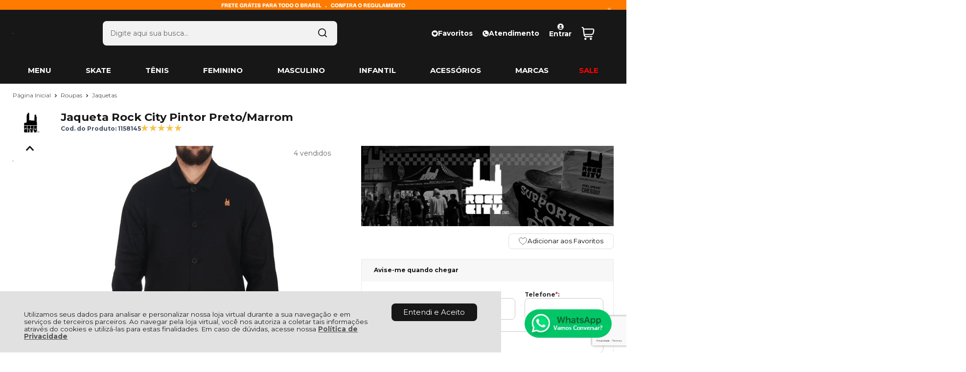

--- FILE ---
content_type: text/html; charset=utf-8
request_url: https://www.rockcity.com.br/jaqueta-rock-city-pintor-preto-marrom/p/1158145
body_size: 31254
content:
    <!DOCTYPE html>
    <html lang="pt-br">
    <head>
        <!-- 1. Meta charset e viewport -->
        <base href="/" />
        <meta http-equiv="Content-Type" content="text/html; charset=UTF-8" />
        <title>Jaqueta Rock City Pintor Preto/Marrom - Rock City</title>

        <!-- 2. Verificações de site -->
        <meta name="author"	content="Climba Commerce - www.climba.com.br" />
        <meta name="description" content="Estilo e sofisticação para o inverno. Confeccionada em sarja, com fechamento por botões, gola, bolsos frontais e internos. Reforço na costura para durabilidade. Perfeita para ocasiões especiais!" />
        <meta name="abstract" content="" />
        <meta name="keywords" content="jaqueta, Rock City, Pintor, preto, cinza, inverno, estiloso, tecido sarja, bolsos frontais, gola, fecho por botões, bolsos internos, reforço na costura, coleção, social, esporte chique, frete grátis, skate, skatista, skateshop, skateboard, shop, promoção, produto original, marrom, frete grátis, skate, skatista, skateshop, skateboard, shop, promoção, produto original" />
        <meta name="robot" content="All" />
        <meta name="rating" content="general" />
        <meta name="distribution" content="global" />
        <meta name="SKYPE_TOOLBAR" content="SKYPE_TOOLBAR_PARSER_COMPATIBLE" />

        <!-- 3. DNS-prefetch: paralelo silencioso -->
            <link rel="dns-prefetch" href="//app.cartstack.com.br" />


        <!-- 4. Preconnect: handshake antecipado -->
        <link rel="preconnect" href="https://www.googletagmanager.com" crossorigin>
                    <link rel="preconnect" href="//www.google-analytics.com" crossorigin />
                <link rel="preconnect" href="https://fonts.gstatic.com" crossorigin>
        <link rel="preconnect" href="https://static.app.idcommerce.com.br" crossorigin>
        <link rel="preconnect" href="https://fonts.googleapis.com" crossorigin>
        <link rel="preconnect" href="https://static.rockcity.com.br">

        <!-- 5. Preload: recursos críticos com limite de 5 (exemplo) -->
        <link rel="preload" href="https://fonts.googleapis.com/css2?family=Montserrat:wght@400;500;700&display=swap" as="style" onload="this.onload=null;this.rel='stylesheet'"><noscript><link href="https://fonts.googleapis.com/css2?family=Montserrat:wght@400;500;700&display=swap" rel="stylesheet" type="text/css"></noscript>



        <!-- 6. Stylesheets -->
                    <link href="https://static.app.idcommerce.com.br/common/css_compiled/style.new.css?version=2026-01-22-21-28-46" rel="stylesheet" type="text/css" />
<link href="https://static.app.idcommerce.com.br/common/css_compiled/pretty.photo.css?version=2026-01-22-21-28-46" rel="stylesheet" type="text/css" />
<link href="https://static.app.idcommerce.com.br/common/css_compiled/product.library.css?version=2026-01-22-21-28-46" rel="stylesheet" type="text/css" />
<link href="https://static.app.idcommerce.com.br/common/css_compiled/product.library.evaluations.old.css?version=2026-01-22-21-28-46" rel="stylesheet" type="text/css" />
<link href="https://static.app.idcommerce.com.br/common/css_compiled/countdown_timer.css?version=2026-01-22-21-28-46" rel="stylesheet" type="text/css" />
<link href="https://static.app.idcommerce.com.br/common/css_compiled/owl.carousel.css?version=2026-01-22-21-28-46" rel="stylesheet" type="text/css" />
<link href="https://static.app.idcommerce.com.br/common/css_compiled/swiper.min.css?version=2026-01-22-21-28-46" rel="stylesheet" type="text/css" />
<link href="https://static.app.idcommerce.com.br/common/css_compiled/common.library.css?version=2026-01-22-21-28-46" rel="stylesheet" type="text/css" />
<link href="https://static.app.idcommerce.com.br/common/css_compiled/product.list.new.css?version=2026-01-22-21-28-46" rel="stylesheet" type="text/css" />
<link href="https://static.app.idcommerce.com.br/common/css_compiled/barra.promocional2.css?version=2026-01-22-21-28-46" rel="stylesheet" type="text/css" />
<link href="https://static.app.idcommerce.com.br/common/css/sprites.css?2026-01-22-21-28-46" rel="stylesheet" type="text/css" />

        
        <!-- 7. Scripts DEFER da aplicação -->
        <script type="text/javascript">
            PAGE_TYPE = 'produto_detalhes';
            URL_SESSION = 'jaqueta-rock-city-pintor-preto-marrom/p/1158145';
            CURRENT_URL_SITE = 'https://www.rockcity.com.br/';
            CURRENT_CUSTOMER = null;
            PAGE_ASYNC = false;
        </script>

            <link rel="icon" type="image/svg+xml" href="https://static.rockcity.com.br/public/rockcity/imagens/favicon/favicon.svg?3aba9" />
    <link rel="icon" type="image/png" href="https://static.rockcity.com.br/public/rockcity/imagens/favicon/favicon-96x96.png?3aba9" sizes="96x96" />
    <link rel="manifest" href="https://static.rockcity.com.br/public/rockcity/imagens/favicon/site.webmanifest?3aba9" />

<meta name="application-name" content="Rock City">
<meta name="apple-mobile-web-app-title" content="Rock City">
<meta name="msapplication-TileColor" content="#171717">
<link rel="apple-touch-icon" sizes="180x180" href="https://static.rockcity.com.br/public/rockcity/imagens/favicon/apple-touch-icon.png?3aba9">
<link rel="shortcut icon" href="https://static.rockcity.com.br/public/rockcity/imagens/favicon/favicon.ico?3aba9">
<meta name="theme-color" content="#171717">
        <script>var Card = {};</script>

                    <script src="https://static.app.idcommerce.com.br/common/js_build/common.external.library.js?version=2026-01-22-21-28-46"  type="text/javascript"></script>
<script src="https://static.app.idcommerce.com.br/common/js_build/common.external.library.extra.js?version=2026-01-22-21-28-46"  type="text/javascript"></script>
<script src="https://static.app.idcommerce.com.br/common/js_build/swiper.min.js?version=2026-01-22-21-28-46"  type="text/javascript"></script>
<script src="https://static.app.idcommerce.com.br/common/js_build/owl.carousel.min.js?version=2026-01-22-21-28-46"  type="text/javascript"></script>
<script src="https://static.app.idcommerce.com.br/common/js_build/layoutmodelo11/js_build/internal.main.layoutmodelo11.js?version=2026-01-22-21-28-46"  type="text/javascript"></script>
<script src="https://static.app.idcommerce.com.br/common/js_build/internal.js?version=2026-01-22-21-28-46"  type="text/javascript"></script>
<script src="https://static.app.idcommerce.com.br/common/js_build/sentry-7.69.0.min.js?version=2026-01-22-21-28-46"  type="text/javascript"></script>
<script src="https://static.app.idcommerce.com.br/dist/js/compled/checkout_catelog.bundle.js?version=2026-01-22-21-28-46"  type="text/javascript"></script>
<script src="https://static.app.idcommerce.com.br/common/js_build/jquery.maskMoney.js?version=2026-01-22-21-28-46"  type="text/javascript"></script>
<script src="https://static.app.idcommerce.com.br/common/js_build/masks.idealize.js?version=2026-01-22-21-28-46"  type="text/javascript"></script>
<script src="https://static.app.idcommerce.com.br/common/js_build/product.details.js?version=2026-01-22-21-28-46"  type="text/javascript"></script>
<script src="https://www.google.com/recaptcha/api.js?hl=pt-BR"  type="text/javascript"></script>
<script src="https://static.app.idcommerce.com.br/common/js_build/countdown_timer.js?version=2026-01-22-21-28-46"  type="text/javascript"></script>
<script src="https://static.app.idcommerce.com.br/common/js_build/pretty.photo.js?version=2026-01-22-21-28-46"  type="text/javascript"></script>

                
        
        <script type="application/javascript">
    function loadScriptClimba(dependencies, action) {
        if (PAGE_ASYNC) {
            require(dependencies, action);
        } else {
            action();
        }
    }
</script>

        <!-- Gerenciador de Erros javascript -->
        <div class="content-sentry" data-repository-name="rockcity" data-repository-site="http://www.rockcity.com.br"></div>

        <!-- 8. Partytown config -->
        <!-- Adicionar aqui -->

        <meta property="og:image" content="https://static.rockcity.com.br/public/rockcity/imagens/produtos/jaqueta-rock-city-pintor-preto-marrom-106807.jpg" /><link rel="image_src" href="https://static.rockcity.com.br/public/rockcity/imagens/produtos/jaqueta-rock-city-pintor-preto-marrom-106807.jpg" />
        <link rel='canonical' href='https://www.rockcity.com.br/jaqueta-rock-city-pintor-preto-marrom/p/1158145' />

        <!-- Inicio Responsive -->
        <meta name="viewport" content="width=device-width, initial-scale=1">

        <!-- Google Tag Manager -->
<noscript><iframe src="//www.googletagmanager.com/ns.html?id=GTM-KQJGKPJ"
height="0" width="0" style="display:none;visibility:hidden"></iframe></noscript>
<script type="text/javascript">
    setTimeout(function() {
        (function(w,d,s,l,i){w[l]=w[l]||[];w[l].push({'gtm.start':
        new Date().getTime(),event:'gtm.js'});var f=d.getElementsByTagName(s)[0],
        j=d.createElement(s),dl=l!='dataLayer'?'&l='+l:'';j.async=true;j.src=
        '//www.googletagmanager.com/gtm.js?id='+i+dl;f.parentNode.insertBefore(j,f);
        })(window,document,'script','dataLayer','GTM-KQJGKPJ');
    }, 0);
</script>
<!-- End Google Tag Manager -->
            <script async type="text/javascript" src='https://www.googletagmanager.com/gtag/js?id=G-XFJB7LNGBH'></script>
<script type="text/javascript">
	window.dataLayer = window.dataLayer || [];
    function gtag() {
        dataLayer.push(arguments);
    }
	function gtagEvents(type, eventName, data){
        //https://developers.google.com/tag-manager/ecommerce-ga4?hl=pt-br
        // dataLayer.push({ ecommerce: null });
        // dataLayer.push({
        //     event: eventName,
        //     ecommerce: data
        // });
        dataLayer.push(arguments);
        //https://developers.google.com/tag-platform/tag-manager/web/datalayer?hl=pt-br#reset
        dataLayer.push(function() {
            this.reset();
        })
    }
	gtag('js', new Date());
            gtag('config', 'AW-1009885821');
                gtag('config', 'G-XFJB7LNGBH');
        gtag('config', 'G-JF5RCD21V4');
</script>
        <script type="text/javascript">

    generateFacebookPixel()


function generateFacebookPixel()
{
    !function(f,b,e,v,n,t,s){if(f.fbq)return;n=f.fbq=function(){
        if (arguments[1] === "Purchase" && typeof arguments[2].order_id === "undefined") return;
        if (arguments[1] === "AddToCart" && typeof arguments[2].value === "undefined") return;
        n.callMethod? n.callMethod.apply(n,arguments):n.queue.push(arguments)};if(!f._fbq)f._fbq=n;
        n.push=n;n.loaded=!0;n.version='2.0';n.queue=[];t=b.createElement(e);t.async=!0;
        t.src=v;s=b.getElementsByTagName(e)[0];s.parentNode.insertBefore(t,s)}(window,
        document,'script','//connect.facebook.net/en_US/fbevents.js');
        fbq('init', '2050877191825715');
        fbq('track', "PageView");
    
}
</script>
        <link rel="dns-prefetch" href="//www.google-analytics.com">
<link rel="dns-prefetch" href="//code.jivosite.com">
<link rel="dns-prefetch" href="//cdn.jivosite.com">
<link rel="dns-prefetch" href="//node58.jivosite.com">
<link rel="dns-prefetch" href="//telemetry.jivosite.com">
<link rel="dns-prefetch" href="//img.youtube.com">
<link rel="dns-prefetch" href="//staticxx.facebook.com">
<link rel="dns-prefetch" href="//blog.rockcity.com.br">
<link rel="dns-prefetch" href="//scontent.fccm1-1.fna.fbcdn.net">
<link rel="dns-prefetch" href="//www.facebook.com">
<link rel="dns-prefetch" href="//scontent.cdninstagram.com">
<link rel="dns-prefetch" href="//imgs.ebit.com.br">
<link rel="dns-prefetch" href="//static.xx.fbcdn.net">
<link rel="dns-prefetch" href="//connect.facebook.net">

<meta name="facebook-domain-verification" content="9kp12e1hm81ceu3j5df3pc5gdfxxbg" />

<script type="text/javascript">
    (function(c,l,a,r,i,t,y){
        c[a]=c[a]||function(){(c[a].q=c[a].q||[]).push(arguments)};
        t=l.createElement(r);t.async=1;t.src="https://www.clarity.ms/tag/"+i;
        y=l.getElementsByTagName(r)[0];y.parentNode.insertBefore(t,y);
    })(window, document, "clarity", "script", "iyqm233qzp");
</script>

<script type="text/javascript">
    (function(c,l,a,r,i,t,y){
        c[a]=c[a]||function(){(c[a].q=c[a].q||[]).push(arguments)};
        t=l.createElement(r);t.async=1;t.src="https://www.clarity.ms/tag/"+i;
        y=l.getElementsByTagName(r)[0];y.parentNode.insertBefore(t,y);
    })(window, document, "clarity", "script", "qbdgicyn5k");
</script><meta name='msvalidate.01' content='F36D7BD3553BE71B4E7772ED9CC1F2BC' />
<meta name="google-site-verification" content="google-site-verification=gWFGDMCKdw4vAWQStadvQ8EXfbkbUBizQ5Lr6oREIeY" />
        <script type="application/ld+json">
	{"@context":"http:\/\/schema.org\/","@type":"WebSite","url":"https:\/\/www.rockcity.com.br\/","potentialAction":{"@type":"SearchAction","target":{"@type":"EntryPoint","urlTemplate":"https:\/\/www.rockcity.com.br\/procura?procura={procura}"},"query-input":{"@type":"PropertyValueSpecification","valueName":"procura","valueRequired":"http:\/\/schema.org\/True"}}}
</script>
        <script type="application/ld+json">
	{"@context":"http:\/\/schema.org\/","@type":"Organization","name":"Rock City","url":"https:\/\/www.rockcity.com.br\/","logo":"https:\/\/www.rockcity.com.br\/public\/rockcity\/imagens\/config\/thumbs\/db120a375343bb64753eac87fb70d285-opt.png","address":{"@type":"PostalAddress","streetAddress":"Rua Anita Garibaldi 118","addressLocality":"Centro","addressRegion":"SC","postalCode":"88801-020","addressCountry":"BR"},"contactPoint":[{"@type":"ContactPoint","telephone":"+55-(48) 3045-1663","email":"contato@rockcity.com.br","contactType":"customer service","availableLanguage":"Portugu\u00eas","areaServed":"BR"},{"@type":"ContactPoint","telephone":"+55-48 9 9126-7430","contactType":"customer service","areaServed":"BR"}],"sameAs":["https:\/\/www.facebook.com\/rockcityarmy","https:\/\/www.instagram.com\/rockcityarmy\/","https:\/\/www.youtube.com\/channel\/UCWGoZpS3ylXI_cBTUaHPWbA","https:\/\/twitter.com\/rockcityinc","https:\/\/www.snapchat.com\/add\/RockCityArmy"]}
</script>
        <script type="application/ld+json">
	{"@context":"http:\/\/schema.org\/","@type":"LocalBusiness","name":"Rock City","image":"https:\/\/www.rockcity.com.br\/public\/rockcity\/imagens\/config\/thumbs\/db120a375343bb64753eac87fb70d285-opt.png","address":{"@type":"PostalAddress","streetAddress":"Rua Anita Garibaldi 118","addressLocality":"Centro","addressRegion":"SC","postalCode":"88801-020","addressCountry":"BR"},"telephone":"+55-contato@rockcity.com.br"}
</script>
    </head>
    <body>
        <style type="text/css">
            :root {
                        --corPrecoPadrao:#171717;--bgFundoTopoPrincipal:#171717;--corBotaoMenuHamburgerMobile:#FF7B00;--corBgBotaoMenuHamburgerMobile:#171717;--corTextoItensTopo:#ffffff;--corIconesTopo:#171717;--corPadraoMenuSemHover:#171717;--corBordaTopoMenu:none;--menuCategoriasNivel1:#262525;--corTituloCategoriasNivel1:#ffffff;--corTituloCategoriasNivel1Hover:#ffffff;--menuTodasCategoriasNivel1:#171717;--menuTodasCategoriasNivel1Hover:#262525;--corTituloTodasCategoriasNivel1:#ffffff;--corTituloTodasCategoriasNivel1Hover:#ffffff;--menuCategoriasNivel2:#F2F2F2;--corTituloCategoriasNivel2:#262525;--menuCategoriasNivel3:#F2F2F2;--corTituloCategoriasNivel3Hover:#262525;--corBgBotaoPadrao:#171717;--corTextoBotaoPadrao:#FFFFFF;--corBgBotaoPadrao2:#171717;--corTextoBotaoPadrao2:#FFFFFF;--bgBotaoSlide:#FF7B00;--corPrincipalTitulos:#171717;--bgFundoCampoBusca:#F2F2F2;--corBotaoBusca:#DCDCDC;--corTextoBotaoBusca:#000000;--bordaBarraPesquisaFocus:#000000;--corTextoCampoBusca:#666666;--corTextoCampoBuscaFocus:#000000;--corTextoPlaceholderInputs:#000000;--corPlaceholderCampoBusca:#A2A2A2;--corBgCarrinho:#171717;--corBgCarrinhoHover:#262525;--corIconeCarrinho:#00B22D;--corIconeCarrinhoHover:#00B22D;--corPrecoResumoCarrinho:#313131;--corTituloFiltro:#171717;--corPorcentagemDesconto:#FF0000;--corPrecoProdutoListagem:#171717;--corTextoPorcentagemDesconto:#FFFFFF;--corBordaItemProdutoListagem:#F5F5F5;--corTextoBotaoQuantidade:#282A2B;--corFundoBotaoQuantidade:#171717;--corValorParcelaListagem:#6A6A74;--corValorAntigoProdutoListagem:#6A6A74;--corFundoTagPromocao:#FF2154;--corFundoTagLancamento:#FFC700;--corFundoTagFrete:#171717;--corDesconto:#FF7B00;--corTextoTagPromocao:#FFFFFF;--corTextoTagLancamento:#FFFFFF;--corTextoTagFrete:#FFFFFF;--corTextoDesconto:#FFFFFF;--corDestaque:#171717;--corBgFundoLoja:#FFFFFF;--corBgBotaoComprar:#1FBE1B;--corBgBotaoComprarHover:#14bd0f;--corBgBotaoComprarActive:#1BA817;--corBotaoFinalizarPedido:#089A07;--corBotaoFinalizarPedidoHover:#0cb80b;--corBotaoFinalizarPedidoActive:#089A07;--corPrecoPadraoProdutoDetalhes:#1FBE1B;--corValorParcelaNumeroParcela:#171717;--corPrecoComDescontoProdutoDetalhes:#171717;--corPercetualDescontoDetalhesProduto:#ffffff;--corPercentualDescontoProdutoDetalhes:#FFC700;--corBgPercentualDescontoProdutoDetalhes:#ffffff;--tituloProdutoDetalhes:#171717;--corTituloInternoDetalhesProduto:#171717;--corTextoAvisoEstoque:#171717;--corBgAvisoEstoque:#FF7B00;--corBgTopo:#FFFFFF;--corBordaTopo:#171717;--corTextoLabelTopo:#171717;--corTextoNumeroHeader:#171717;--corBordaFreteSelecionado:#171717;--corTextoFrete:#171717;--corPagamentoSelecionado:#171717;--textoBotaoVerTodos:#171717;--textoBotaoVerTodosHover:#868686;--textoBotaoVerTodosActive:#161616;--corFundoBarraLead:#F3F4F6;--corTextoBarraLead:#000000;--bgBarraCaptationLeadInput:#FFFFFF;--corTextBarraCaptationLeadInput:#000000;--corBordaBarraCaptationLeadInput:#D9D9D9;--corSubtitulosRodape:#ffffff;--corIconesRodape:#ffffff;--corIconesMenuMobile:#ffffff;--corBlocoRodape:#171717;--corFundoRodape:#171717;--corTexto:#171717;--bgPrecoAtacadoDetalhes:#000000;--corPrecoAtacado:#4C4C4C;--corPrecoAtacadoDesconto:#FFFFFF;--corFundoBarraFreteCapa:#161616;--corIconeBarraFreteCapa:#FF7B00;--corTextosBarraFreteCapa:#FF7B00;--corTitulosComponentesPaginaInicial:#171717;--corFundoTitulosComponentesPaginaInicial:#FFFFFF;--colorTextDisplayedInPopup:#FFFFFF;--corBorderBuyByWhatsapp:#DEDEDE;--corBackgroundBuyByWhatsapp:#FFFFFF;--corButtonBuyByWhatsapp:#000000;--corFundoSelecaoCorTamanho:#F2F2F2;--corBgBarraPreHeader:#FF7B00;--corTextoBarraPreHeader:#FFFFFF;--heightTop:96px;--maxWidthIconCart:27px;--maxHeightIconCart:27px; --bgStore: none; --inputBorderRadius: 8px;                                                                                                                                                                                                                                                                                                                                                                                                                                                                                                                                                                                                                                                                                                                                                                                                                                                                                                                                                                                                                                                                                                                                                                                                                                                                                                                                                                                                                                                                                                                                                                                                                                                                                                                                                                                                                                                                                                                                                                                                                                                                                                                                                                                                                                                                                                                                                                                                                                                                                                                                                                                                                                                                                                                                                                                                                                                                                                                                                                                                                                                                                                                                                                                                                                                                                                                                                                                                                                                                                                                                                                                                                                                                                                                                                                                                                                                                                                                                                                                                                                                                                                                                                                                                                                                                                                                                                                                                                                                                                                                                                                                                                                                                                                                                                                                                                                                                                                                                                                                                                                                                                                                                                                                                                                                                                                                                                                                                                                                                                                                                                                                                                                                                                                                                                                                                                                                                                                                                                                                                                                                                                                                                                                                                                                                                                                                                                                                                                                                                                                                                                                                                                                                                                                                                                                                                                                                                                                                                                                                                                                                                                                --heightPromotionalBar: 20px;
            --heightPromotionalBarMobile: 20px;
                                    --fontWeightMenuNavigation: bold;
                            --fontPadraoConfig: 'Montserrat';
                    }
        :root{--cor-texto: #171717;--corTexto: #171717;--cor-destaque: #171717;--corDestaque: #171717;--corBgBotaoComprar: #1FBE1B;--corBgBotaoComprarHover: #14bd0f;--corBgBotaoComprarActive: #1BA817;--corBgBotaoMenuHamburgerMobile: #171717;--corBotaoMenuHamburgerMobile: #FF7B00;--corBgBotaoPadrao: #171717;--corBgBotaoPadraoHover: #313131;--corBgBotaoPadraoActive: black;--corTextoBotaoPadrao: #FFFFFF;--corTextoBotaoPadraoHover: #FFFFFF;--corTextoBotaoPadraoActive: #FFFFFF;--corBgBotaoPadrao2: #171717;--corBgBotaoPadrao2Hover: #313131;--corBgBotaoPadrao2Active: black;--corPrincipalTitulos: #171717;--corPrecoPadrao: #171717;--corPrecoResumoCarrinho: #313131;--corBg: #F5F6F8;--corHeader: #F7F7F7;--corTextoHeader: #4F4F4F;--corBgTopo: #FFFFFF;--corBordaTopo: #171717;--corTextoLabelTopo: #171717;--corBackgroundPrecoPromocionalQuantidade: black;--corVezesListagem: #000000;--corBotaoFinalizarPedido: #089A07;--corBotaoFinalizarPedidoHover: #0cb80b;--corBotaoFinalizarPedidoActive: #089A07;--corTextoPorcentagemDesconto: #FFFFFF;--corTextoTagFrete: #FFFFFF;--corFundoTagFrete: #171717;--corFundoTagPromocao: #FF2154;--corTextoTagPromocao: #FFFFFF;--corTextoTagLancamento: #FFFFFF;--corFundoTagLancamento: #FFC700;--corTextoContrasteCorDestaque: #FFFFFF;--corPrecoPadraoProdutoDetalhes: #1FBE1B;--corValorParcelaNumeroParcela: #171717;--corPercetualDescontoDetalhesProduto: #ffffff;--corPrecoComDescontoProdutoDetalhes: #171717;--corPrecoProdutoListagem: #171717;--corValorParcelaListagem: #6A6A74;--corValorBoletoListagem: #F16872;--paddingBadgeDescontoProdutoDetalhes: 0 5px;--borderRadiusBadgeProdutoDetalhes: 0px;--tamanhoFonteBadageProdutoDetalhes: 1em;--corDesconto: #FF7B00;--corTextoDesconto: #FFFFFF;--tamanhoFontGeralBoxPrecoProduto: 1em;--vendeProdutoAtacado: false;--tamanhoFontValorProdutoDestaque: 2em;--corPrecoAtualProdutoDetalhes: #0C8DC3;--negritoPrecoBoleto: true;--bgPrecoAtacadoDetalhes: #000000;--corPrecoAtacado: #4C4C4C;--corTextoBg: #444;--corFundoSeparadorPassosDaCompraMobile: #D6D6D6;--corFundoSVGPassosDaCompraMobile: #D6D6D6;--exibirCampoInserirCupomDescontoCheckout: true;--bgTopoContentPadrao: none;--corTextoNumeroHeader: #171717;--corBordaFreteSelecionado: #171717;--corTextoFrete: #171717;--permiteAgendamentoEntrega: false;--bordaTopo: 4px solid;--corPagamentoSelecionado: #171717;--tituloProdutoDetalhes: #171717;--corTituloInternoDetalhesProduto: #171717;--corValorParcelaNumeroParcela: #171717;--corPrecoComDescontoProdutoDetalhes: #171717;--colorBorderOutline: #171717;--corPassoCompra: #171717;--corFundoBarraLead: #F3F4F6;--corTextoBarraLead: #000000;--corTextoAvisoEstoque: #171717;--corBgAvisoEstoque: #FF7B00;--backgroundTopCheckoutDark: none;--backgroundTopCheckoutBright: inline-block;--corFundoVerTodos: #171717;--corFundoVerTodosHover: #313131;--corFundoVerTodosActive: black;--corTextoVerTodos: #BE202F;--bgFundoTopoPrincipal: #171717;--corPorcentagemDesconto: #FF0000;--corBordaImagemProdutoListagem: #F3F3F3;--corHoverBordaImagemProdutoListagem: #F3F3F3;--bgFundoTotalMenu: #272727;--menuCategoriasNivel1: #262525;--menuTodasCategoriasNivel1: #171717;--corTituloTodasCategoriasNivel1: #ffffff;--corTituloTodasCategoriasNivel1Hover: #ffffff;--corTituloCategoriasListaTodosNivel2Hover: #FFFFFF;--menuCategoriasNivel2: #F2F2F2;--corTituloCategoriasNivel2: #262525;--corTituloCategoriasNivel1Hover: #ffffff;--corTituloCategoriasNivel2Hover: #FFFFFF;--menuCategoriasNivel3: #F2F2F2;--corTituloCategoriasNivel3Hover: #262525;--corSubtitulosRodape: #ffffff;--corBlocoRodape: #171717;--corFundoBarraFreteCapa: #161616;--corIconeBarraFreteCapa: #FF7B00;--corTextosBarraFreteCapa: #FF7B00;--corBordaAutoComplete: #ccc;--textoBotaoVerTodos: #171717;--textoBotaoVerTodosHover: #868686;--textoBotaoVerTodosActive: #161616;--corBgCarrinho: #171717;--corBgCarrinhoHover: #262525;--corIconeCarrinho: #00B22D;--corIconeCarrinhoHover: #00B22D;--bgFundoCampoBusca: #F2F2F2;--bordaBarraPesquisaFocus: #000000;--corTextoCampoBusca: #666666;--corTextoCampoBuscaFocus: #000000;--bgBotaoSlide: #FF7B00;--corTextoBotaoPadrao2: #FFFFFF;--alturaBadgeProdutoDetalhes: 25px;--corPadraoMenuSemHover: #171717;--corBgBarraScroll: #FFFFFF;--corNumeroPedidoFinalizar: #0C8DC3;--corTexto: #171717;--corBgNeutro: #EFF3F8}
        </style>

    <style type="text/css">
        .list-menu-navigation > li.menu-item.item9 > a {
    border-radius: 30px;
}

.container-title.model6 .component-title, .container-title.model6 .ver-todas {
    text-transform: capitalize;
}

.container-title.model6 .box-title-component .ver-todos {  
    text-transform: lowercase;
}


@media (min-width: 1001px) {
    div#fotos-produto img:not(.mz-zoom-window img) {
        max-width: 100% !important;
        max-height: 850px !important;
    }
}

@media (min-width: 1001px) {
.slide-produto-horizontal li a .box-rounded-thumb {
    border: 0px solid #E6E6E6;
}
}


@media (min-width: 1001px) {
.infos-produto-listagem {
    float: left;
    width: 100%;
    min-height: 34px;
}
}

}

@media (min-width: 1001px) {
div#foto-destaque {
    border: none!important;
}
}

@media (min-width: 1001px) {
div.listagem .foto-produto-listagem div.img-pdt img {
    max-width: 100%;
}
}

widde-story {
    z-index: 10;
    position: relative;
}

@media (min-width: 1001px) {
div.listagem .listing-model-4 .item-produto .foto-produto-listagem {
    height: 350px;
}
}

@media (min-width: 1001px) {
div.listagem .listing-model-4 .item-produto .foto-produto-listagem {
    height: 352px;
}
}

@media (min-width: 1001px) {
div.listagem .listing-model-4 .botoes-listagem:not(:has(.quantidade-produto)) .botao-add-carrinho {
    top: 51px;
}
}

@media (min-width: 1001px) {
div.listagem .listing-model-4 .botoes-listagem:not(:has(.quantidade-produto)) .botao-add-carrinho {
    border-radius: 0;
    height: 60px;
    top: 54px;
}
}

@media (min-width: 1001px) {
.slide-produto-horizontal li a .box-rounded-thumb {
    width: 100%;	
    height: 86px;
}
}



div.listagem .foto-produto-listagem div.img-pdt img {
    max-width: 100%;
}

div.listagem .item-produto {
    padding: 8px 8px 65px 8px;
}

.botao-comprar-listagem {
    bottom: 8px;
    left: 8px;
    right: 8px;
}

@media (max-width: 550px) {
    div.listagem .item-produto .foto-produto-listagem {
        height: 240px;
    }
}

@media (min-width: 1000px) {
div.listagem .item-produto .foto-produto-listagem {
    height: 350px;
}
}

div#foto-destaque {
    border: none!important;
}

@media (max-width: 1000px) {
div#fotos-produto div#foto-destaque {
    height: none;
}
}

div#fotos-produto div#foto-destaque {
    padding: 0;
}

@media (min-width: 1000px) {
.box-badges-produto-detalhes {
    margin: 7px 0 0 15px;
}
}

.barra-promocional-top > .content-padrao {
    height: 0;
}

.button-to-close {
    top: 9px;
}

.listagem-blog-capa li .titulo {
    color: #fff
}
    </style>







<div class="snap-drawers">
	 <div class="snap-drawer snap-drawer-left">
 		<div class="drawer-inner">
			
			<div id="content-header-usuario-logado-async">
			    <div class="minha-conta-mobile">
	<a href="https://www.rockcity.com.br/minha-conta" title="Link Minha Conta" class="link-minha-conta">
		<span class="icone-usuario sprite_common-icone-perfil-menu"></span>
		<span class="icone-acessar-perfil sprite_common-icone-acessar-perfil"></span>
		<span class="table">
			<span class="table-cell">
				<span class="nome">Olá Visitante!</span>
				<span class="mensagem">Acesse sua conta e pedidos</span>
			</span>
		</span>
	</a>
</div>
			</div>
			
			<div class="menu-categoria-mobile"></div>

			<ul class="links-gerais-topo">
	<li class="first pagina-inicial">
        <a alt="Página Inicial" title="Página Inicial" href="/">Página Inicial</a>
    </li>
        <li class="link-quem-somos">
        <a alt="Quem Somos" title="Quem Somos" href="/quem-somos">Quem Somos</a>
    </li>

			<li class="link-blog">
            <a alt="Blog" title="Blog" href="https://blogrockcity.com.br/">Blog</a>
        </li>
	
	<li class="link-como-comprar">
        <a alt="Como Comprar" title="Como Comprar" href="/como-comprar">Como Comprar</a>
    </li>
	<li class="link-fale-conosco">
        <a alt="Fale Conosco" title="Fale Conosco" href="/fale-conosco">Fale Conosco</a>
    </li>
                <li class="link-lista-presentes">
            <a href="https://www.rockcity.com.br/lista-de-presentes">Lista de Presentes</a>
        </li>
                <li class="link-lista-de-favoritos">
            <a href="https://www.rockcity.com.br/minha-conta/lista-de-favoritos">Favoritos</a>
        </li>
    </ul>
			<ul class="listagem-redes-sociais menu-responsive">
			<li class="facebook">
			<a href="https://www.facebook.com/rockcityarmy" title="Facebook" target="_blank">
                <svg class="icon ">
    <use xlink:href="/public/rockcity/imagens/sprite/default_sprite.svg?version=1bce11a7caa5d3ccb20e6cd2327762922024-05-17#social-facebook"></use>
</svg>

			</a>
		</li>
				<li class="instagram">
			<a href="https://www.instagram.com/rockcityarmy/" title="Instagram" target="_blank">
                <svg class="icon ">
    <use xlink:href="/public/rockcity/imagens/sprite/default_sprite.svg?version=1bce11a7caa5d3ccb20e6cd2327762922024-05-17#social-instagram"></use>
</svg>

			</a>
		</li>
				<li class="youtube">
			<a href="https://www.youtube.com/channel/UCWGoZpS3ylXI_cBTUaHPWbA" title="Youtube" target="_blank">
                <svg class="icon ">
    <use xlink:href="/public/rockcity/imagens/sprite/default_sprite.svg?version=1bce11a7caa5d3ccb20e6cd2327762922024-05-17#social-youtube"></use>
</svg>

			</a>
		</li>
				<li class="twitter">
			<a href="https://twitter.com/rockcityinc" title="Twitter" target="_blank">
                <svg class="icon ">
    <use xlink:href="/public/rockcity/imagens/sprite/default_sprite.svg?version=1bce11a7caa5d3ccb20e6cd2327762922024-05-17#social-twitter"></use>
</svg>

			</a>
		</li>
						<li class="linkedin">
			<a href="https://www.snapchat.com/add/RockCityArmy" title="Snapchat" target="_blank">
                <svg class="icon ">
    <use xlink:href="/public/rockcity/imagens/sprite/default_sprite.svg?version=1bce11a7caa5d3ccb20e6cd2327762922024-05-17#social-snapchat"></use>
</svg>

			</a>
		</li>
		</ul>
 		</div>
	</div>
	<div class="snap-drawer snap-drawer-right">
    <div>
        <div class="drawer-inner">
            <div class="filtre-sua-pesquisa">
                <span id="close-filtro" class="background-cor-destaque">x</span>
                <span class="label-filtro-pesquisa cor-destaque">
                    Filtre sua Pesquisa:
                </span>
            </div>
            <div class="filtro-listagem-produto-menu filtro-horizontal"></div>
        </div>
    </div>
 </div></div>



<div id="popup-lgpd" style="background: #E0E1E0;" class="posicao-1 ">
    <div class="content-padrao">
        <div class="bloco-texto-popup">
            <p class="ckeditor-css">Utilizamos seus dados para analisar e personalizar nossa loja virtual durante a sua navega&ccedil;&atilde;o e em servi&ccedil;os de terceiros parceiros. Ao navegar pela loja virtual, voc&ecirc; nos autoriza a coletar tais informa&ccedil;&otilde;es atrav&eacute;s do cookies e utiliz&aacute;-las para estas finalidades. Em caso de d&uacute;vidas, acesse nossa&nbsp;<a href="https://www.rockcity.com.br/politica-de-privacidade">Pol&iacute;tica de Privacidade </a></p>

        </div>
        <span class="entrar-saudacao botao" onclick="acceptPopupLgpd()">Entendi e Aceito</span>
    </div>
</div>
<script type="text/javascript">
    if (typeof require === 'function') {
        require(['helper'], function() {
            showPopupLgpd();
        });
    } else {
        showPopupLgpd();
    }

    function showPopupLgpd() {
        if(!readCookieClimba('climba_popup_lgpd_accepted')){
            document.getElementById('popup-lgpd').classList.add('show');
        }
    }

</script>

<!-- Essa div está sendo fechada no arquivo custom/custom_rodape.html  -->
<div 
    id="content" 
    class="
        content 
        main-content 
        snap-content 
        internal
         barra-promocional         fixed"
    data-modelo="11"
    >

    <div class="clear"></div><section class="main-header fixed model4">
    <div class="barra-promocional-top  with-preheader-msg only-desktop" style="display: none;">
			<a href="https://www.rockcity.com.br/regulamento-frete-gratis" class="just-image-preheader-bar">
												<img src="https://static.rockcity.com.br/public/rockcity/imagens/imagemlayout/a072f4f3bbb14d2212f892a9dc3e0a10.png" alt="Barra promocional" loading="lazy">
									</a>
		<div style="pointer-events: none" class="content-padrao default-content only-button-close">
			<span style="pointer-events: auto" class="button-to-close" onclick="closeBarraPromocao()">x</span>
		</div>
	</div>

<script>
	const barraPromocionalTop = document.querySelector('.barra-promocional-top');

	function readCookieClimba(cname) {
		let name = cname + "=";
		let decodedCookie = decodeURIComponent(document.cookie);
		let ca = decodedCookie.split(';');
		for (let i = 0; i < ca.length; i++) {
			let c = ca[i];
			while (c.charAt(0) == ' ') {
				c = c.substring(1);
			}
			if (c.indexOf(name) == 0) {
				return c.substring(name.length, c.length);
			}
		}
		return false;
	}

	function existClass(element, classes){
		for(let i=0;i<classes.length;i++) {
			let item = classes[i];
			if(element.classList.contains(item)) {
				return true;
			}
		}
		return false;
	}

	function removeClasseBarraPromocional()
	{
		barraPromocionalTop.style.display = "none";

		const mainContentElements = document.querySelectorAll('.main-content');
		mainContentElements[0].classList.remove('barra-promocional');
	}

	function closeBarraPromocao(){
		document.querySelector('.barra-promocional-top').style.display  = "none";
		writeCookieClimba('climba_barra_promocional_closed', '1', 1);
		document.querySelectorAll('.main-content')[0].classList.remove('barra-promocional');
	}

	if(!readCookieClimba('climba_barra_promocional_closed')) {
		if(window.matchMedia( "(max-width: 1000px)").matches && existClass(barraPromocionalTop, ['show-all', 'only-mobile'])) {
			barraPromocionalTop.style.display = "block";
		} else if(window.matchMedia( "(min-width: 1001px)").matches && existClass(barraPromocionalTop, ['show-all', 'only-desktop'])) {
			barraPromocionalTop.style.display = "block";
		} else if(existClass(barraPromocionalTop, ['personalized-content'])) {
			barraPromocionalTop.style.display = "block";
		} else {
			removeClasseBarraPromocional();
		}
	} else {
		removeClasseBarraPromocional();
	}
</script>

    <header>
        <div class="default-content">
            <div class="content-header model4">
                
                <a href="/" class="top-log">
                            <img src="https://static.rockcity.com.br/public/rockcity/imagens/tema/config_tema/logos/thumbs/88030676a4136917a856c36ff9077a6e-opt.png" srcset="https://static.rockcity.com.br/public/rockcity/imagens/tema/config_tema/logos/88030676a4136917a856c36ff9077a6e-opt.png 2x" title="Rock City" class="" loading="eager" fetchpriority="high" width="1px" height="1px"/>
                </a>

                <form class="search-form search-auto-complete" data-auto-complete-url="https://www.rockcity.com.br/" data-auto-complete-class="search-form" method="get" action="https://www.rockcity.com.br/procura" onsubmit="return trackEvent('Pesquisa de Produtos', 'Buscar', 'Topo', '', validaProcura(), false)">
    <input	type="text" name="procura" class="input-search" placeholder="Digite aqui sua busca..."/>
    <button class="search-button" value="Buscar" type="submit" aria-label="Encontre o produto que procura.">
        <span class="description">
            Buscar
        </span>
        <svg class="icon ">
    <use xlink:href="/public/rockcity/imagens/sprite/default_sprite.svg?version=1bce11a7caa5d3ccb20e6cd2327762922024-05-17#magnifying-glass"></use>
</svg>

    </button>
        
</form>


                <div class="group-items-drop-top-model4">

                    <div class="button-favorite item-drop-top">
    <a href="/minha-conta/lista-de-favoritos" class="link-store-service">
        <svg class="icon ">
    <use xlink:href="/public/rockcity/imagens/sprite/default_sprite.svg?version=1bce11a7caa5d3ccb20e6cd2327762922024-05-17#heart"></use>
</svg>

                    <span class="title">
                Favoritos
            </span>
            </a>
</div>


                    <div class="button-store-services item-drop-top">
    <a href="/fale-conosco" class="link-store-service">
        <svg class="icon ">
    <use xlink:href="/public/rockcity/imagens/sprite/default_sprite.svg?version=1bce11a7caa5d3ccb20e6cd2327762922024-05-17#headset"></use>
</svg>

                    <span class="title">
                Atendimento
            </span>
                    </a>
    <div class="drop-atendimento central-de-atendimento">
	<div class="content-central-atendimento">
			<div class="telefone-atendimento item-drop-atendimento">
        <svg class="icon ">
    <use xlink:href="/public/rockcity/imagens/sprite/default_sprite.svg?version=1bce11a7caa5d3ccb20e6cd2327762922024-05-17#phones"></use>
</svg>

        <span class="numero">
    		(48) 3045-1663
        </span>
	</div>
		
			<a href="https://api.whatsapp.com/send?phone=5548991267430&text=Ol%C3%A1,%20voc%C3%AA%20pode%20me%20ajudar?" title="Clique aqui para entrar em contato conosco via Whatsapp" target="_blank" class="telefone-whatsapp item-drop-atendimento">
        <svg class="icon ">
    <use xlink:href="/public/rockcity/imagens/sprite/default_sprite.svg?version=1bce11a7caa5d3ccb20e6cd2327762922024-05-17#whatsapp"></use>
</svg>

		<span class="descricao">48 9 9126-7430</span>
	</a>
		
			<a href="mailto:contato@rockcity.com.br" class="email-atendimento item-drop-atendimento">
        <svg class="icon ">
    <use xlink:href="/public/rockcity/imagens/sprite/default_sprite.svg?version=1bce11a7caa5d3ccb20e6cd2327762922024-05-17#mail"></use>
</svg>

        <span class="descricao">
    		contato@rockcity.com.br
        </span>
	</a>
		
				
				
				
				
		<ul class="listagem-redes-sociais header">
			<li class="facebook">
			<a href="https://www.facebook.com/rockcityarmy" title="Facebook" target="_blank">
                <svg class="icon ">
    <use xlink:href="/public/rockcity/imagens/sprite/default_sprite.svg?version=1bce11a7caa5d3ccb20e6cd2327762922024-05-17#social-facebook"></use>
</svg>

			</a>
		</li>
				<li class="instagram">
			<a href="https://www.instagram.com/rockcityarmy/" title="Instagram" target="_blank">
                <svg class="icon ">
    <use xlink:href="/public/rockcity/imagens/sprite/default_sprite.svg?version=1bce11a7caa5d3ccb20e6cd2327762922024-05-17#social-instagram"></use>
</svg>

			</a>
		</li>
				<li class="youtube">
			<a href="https://www.youtube.com/channel/UCWGoZpS3ylXI_cBTUaHPWbA" title="Youtube" target="_blank">
                <svg class="icon ">
    <use xlink:href="/public/rockcity/imagens/sprite/default_sprite.svg?version=1bce11a7caa5d3ccb20e6cd2327762922024-05-17#social-youtube"></use>
</svg>

			</a>
		</li>
				<li class="twitter">
			<a href="https://twitter.com/rockcityinc" title="Twitter" target="_blank">
                <svg class="icon ">
    <use xlink:href="/public/rockcity/imagens/sprite/default_sprite.svg?version=1bce11a7caa5d3ccb20e6cd2327762922024-05-17#social-twitter"></use>
</svg>

			</a>
		</li>
						<li class="linkedin">
			<a href="https://www.snapchat.com/add/RockCityArmy" title="Snapchat" target="_blank">
                <svg class="icon ">
    <use xlink:href="/public/rockcity/imagens/sprite/default_sprite.svg?version=1bce11a7caa5d3ccb20e6cd2327762922024-05-17#social-snapchat"></use>
</svg>

			</a>
		</li>
		</ul>
	</div>
</div></div>


                    <div class="button-user-center item-drop-top template-saudacao-usuario-topo">
        <a href="https://www.rockcity.com.br/login">
        <svg class="icon ">
    <use class="profile" xlink:href="/public/rockcity/imagens/sprite/default_sprite.svg?version=1bce11a7caa5d3ccb20e6cd2327762922024-05-17#profile"></use>
</svg>

                    <span class="title">
                                    Entrar
                            </span>
                    </a>
<div class="drop-saudacao">
    <ul class="menu-minha-conta">
    <li class="item-minha-conta usuario">
                    <a href="https://www.rockcity.com.br/login" class="entrar-saudacao">Entrar</a>
            </li>
        <li class="item-minha-conta meus-pedidos">
		<a href="https://www.rockcity.com.br/minha-conta/meus-pedidos" class="meus-pedidos" style="" title="Meus Pedidos"  ><span class='nome'>Meus <span class='destaque'>Pedidos</span></span></a>
	</li>
	<li class="item-minha-conta first">
		<a href="https://www.rockcity.com.br/minha-conta" class="minha-conta" style="" title="Minha Conta"  ><span class='nome'>Minha <span class='destaque'>Conta</span></span></a>
	</li>
</ul>
</div>

</div>

                    <div class="button-cart botao-carrinho">
    <a class="link-cart" href="https://www.rockcity.com.br/carrinho" aria-label="Abrir carrinho">
        <svg class="icon ">
    <use xlink:href="/public/rockcity/imagens/sprite/default_sprite.svg?version=1bce11a7caa5d3ccb20e6cd2327762922024-05-17#cart"></use>
</svg>

        <span class="itens-carrinho"></span>
    </a>
    <div class="resumo-carrinho-modal">
    <div class="carrinho-itens-hover">
        <span class="seu-carrinho-vazio">Seu carrinho ainda<br /> está vazio  :(</span>
        <span class="navegue-pela-loja">Navegue pela loja e encontre os<br /> produtos que você procura.</span>
    </div>
</div>
</div>


                </div>

                <button class="button-open-menu open-left" value="Abrir Menu Mobile" aria-label="Abrir Menu">
                    <svg class="icon ">
    <use xlink:href="/public/rockcity/imagens/sprite/default_sprite.svg?version=1bce11a7caa5d3ccb20e6cd2327762922024-05-17#hamburger"></use>
</svg>

                </button>
            </div>
        </div>
    </header>

    <nav class="">
	<div class=" default-content justify">
    <ul class="list-menu-navigation delay">
                    
<li class="menu-item lista-todas item1 alinhamento-drop-direita item-drop">
        <a href="https://www.rockcity.com.br/#" class="link-menu-item">
        <span class="description">
            MENU
        </span>
        <svg class="icon ">
    <use xlink:href="/public/rockcity/imagens/sprite/default_sprite.svg?version=1bce11a7caa5d3ccb20e6cd2327762922024-05-17#arrow-right"></use>
</svg>

    </a>
    
<ul class="">

    
        
        
                                        
            <li  class="lateral-icone1 lateral-icones drop">
                <a class="drop" href="https://www.rockcity.com.br/acessorios/c/14">
                    Acessórios

    <svg class="icon ">
    <use xlink:href="/public/rockcity/imagens/sprite/default_sprite.svg?version=1bce11a7caa5d3ccb20e6cd2327762922024-05-17#arrow-right"></use>
</svg>

                </a>

                
                                            <ul class="listagem-produtos-lateral">

                            
                                                                                                    
                                <li class="itens-categoria-lateral1 ">

                                    <a class="" href="https://www.rockcity.com.br/acessorios/bandeira/c/47">
                                        Bandeira

                                    </a>

                                    
                                        
                                    
                                </li>

                            
                                                                                                    
                                <li class="itens-categoria-lateral ">

                                    <a class="" href="https://www.rockcity.com.br/acessorios/bolsa-pochete-shoulder-bag/c/183">
                                        Bolsa / Pochete / Shoulder Bag

                                    </a>

                                    
                                        
                                    
                                </li>

                            
                                                                                                    
                                <li class="itens-categoria-lateral drop">

                                    <a class="drop" href="https://www.rockcity.com.br/bones/c/35">
                                        Bonés

    <svg class="icon ">
    <use xlink:href="/public/rockcity/imagens/sprite/default_sprite.svg?version=1bce11a7caa5d3ccb20e6cd2327762922024-05-17#arrow-right"></use>
</svg>

                                    </a>

                                    
                                                                                    <ul class="listagem-produtos-lateral">
                                                                                                                                                                                                                                                                    <li class="itens-categoria-lateral1 ">
                                                        <a href="https://www.rockcity.com.br/bones/aba-curva/c/123" class="">
                                                            Aba Curva

                                                        </a>
                                                                                                            </li>
                                                                                                                                                                                                                                                                    <li class="itens-categoria-lateral ">
                                                        <a href="https://www.rockcity.com.br/bones/aba-reta/c/121" class="">
                                                            Aba Reta

                                                        </a>
                                                                                                            </li>
                                                                                                                                                                                                                                                                    <li class="itens-categoria-lateral ">
                                                        <a href="https://www.rockcity.com.br/bones/bones-rock-city/c/150" class="">
                                                            Bonés Rock City

                                                        </a>
                                                                                                            </li>
                                                                                                                                                                                                                                                                    <li class="itens-categoria-lateral ">
                                                        <a href="https://www.rockcity.com.br/bones/five-panel/c/353" class="">
                                                            Five Panel

                                                        </a>
                                                                                                            </li>
                                                                                                                                                                                                                                                                    <li class="itens-categoria-lateral ">
                                                        <a href="https://www.rockcity.com.br/bones/trucker-redinha/c/122" class="">
                                                            Trucker - Redinha

                                                        </a>
                                                                                                            </li>
                                                                                                <li>
                                                     <a class="ver-todos" title="Ver todos" href="https://www.rockcity.com.br/bones/c/35">
	Ver todos
</a>                                                </li>
                                            </ul>
                                        
                                    
                                </li>

                            
                                                                                                    
                                <li class="itens-categoria-lateral ">

                                    <a class="" href="https://www.rockcity.com.br/acessorios/carteiras-cintos/c/40">
                                        Carteiras / Cintos

                                    </a>

                                    
                                        
                                    
                                </li>

                            
                                                                                                    
                                <li class="itens-categoria-lateral ">

                                    <a class="" href="https://www.rockcity.com.br/acessorios/gorros-bucket-chapeu/c/43">
                                        Gorros / Bucket / Chapéu

                                    </a>

                                    
                                        
                                    
                                </li>

                            
                                                                                                    
                                <li class="itens-categoria-lateral drop">

                                    <a class="drop" href="https://www.rockcity.com.br/meias/c/11">
                                        Meias

    <svg class="icon ">
    <use xlink:href="/public/rockcity/imagens/sprite/default_sprite.svg?version=1bce11a7caa5d3ccb20e6cd2327762922024-05-17#arrow-right"></use>
</svg>

                                    </a>

                                    
                                                                                    <ul class="listagem-produtos-lateral">
                                                                                                                                                                                                                                                                    <li class="itens-categoria-lateral1 ">
                                                        <a href="https://www.rockcity.com.br/meias/meias-cano-alto/c/36" class="">
                                                            Meias Cano Alto

                                                        </a>
                                                                                                            </li>
                                                                                                                                                                                                                                                                    <li class="itens-categoria-lateral ">
                                                        <a href="https://www.rockcity.com.br/meias/meias-cano-medio/c/37" class="">
                                                            Meias Cano Médio

                                                        </a>
                                                                                                            </li>
                                                                                                                                                                                                                                                                    <li class="itens-categoria-lateral ">
                                                        <a href="https://www.rockcity.com.br/meias/meias-soquete/c/38" class="">
                                                            Meias Soquete

                                                        </a>
                                                                                                            </li>
                                                                                                <li>
                                                     <a class="ver-todos" title="Ver todos" href="https://www.rockcity.com.br/meias/c/11">
	Ver todos
</a>                                                </li>
                                            </ul>
                                        
                                    
                                </li>

                            
                                                                                                    
                                <li class="itens-categoria-lateral ">

                                    <a class="" href="https://www.rockcity.com.br/acessorios/mochilas/c/45">
                                        Mochilas

                                    </a>

                                    
                                        
                                    
                                </li>

                            
                                                                                                    
                                <li class="itens-categoria-lateral ">

                                    <a class="" href="https://www.rockcity.com.br/acessorios/outros/c/44">
                                        Outros

                                    </a>

                                    
                                        
                                    
                                </li>

                            
                                                                                                    
                                <li class="itens-categoria-lateral ">

                                    <a class="" href="https://www.rockcity.com.br/acessorios/oculos/c/42">
                                        Óculos

                                    </a>

                                    
                                        
                                    
                                </li>

                            
                            <li>
                                <a class="ver-todos" title="Ver todos" href="https://www.rockcity.com.br/acessorios/c/14">
	Ver todos
</a>                            </li>
                        </ul>
                                    
            </li>
        
                                        
            <li  class="lateral-icone2 lateral-icones drop">
                <a class="drop" href="https://www.rockcity.com.br/calcados/c/18">
                    Calçados

    <svg class="icon ">
    <use xlink:href="/public/rockcity/imagens/sprite/default_sprite.svg?version=1bce11a7caa5d3ccb20e6cd2327762922024-05-17#arrow-right"></use>
</svg>

                </a>

                
                                            <ul class="listagem-produtos-lateral">

                            
                                                                                                    
                                <li class="itens-categoria-lateral1 ">

                                    <a class="" href="https://www.rockcity.com.br/calcados/chinelos/c/57">
                                        Chinelos

                                    </a>

                                    
                                        
                                    
                                </li>

                            
                                                                                                    
                                <li class="itens-categoria-lateral drop">

                                    <a class="drop" href="https://www.rockcity.com.br/tenis/c/34">
                                        Tênis

    <svg class="icon ">
    <use xlink:href="/public/rockcity/imagens/sprite/default_sprite.svg?version=1bce11a7caa5d3ccb20e6cd2327762922024-05-17#arrow-right"></use>
</svg>

                                    </a>

                                    
                                                                                    <ul class="listagem-produtos-lateral">
                                                                                                                                                                                                                                                                    <li class="itens-categoria-lateral1 ">
                                                        <a href="https://www.rockcity.com.br/tenis/tenis-cano-alto/c/120" class="">
                                                            Tênis Cano Alto

                                                        </a>
                                                                                                            </li>
                                                                                                                                                                                                                                                                    <li class="itens-categoria-lateral ">
                                                        <a href="https://www.rockcity.com.br/tenis/tenis-cano-baixo/c/119" class="">
                                                            Tênis Cano Baixo

                                                        </a>
                                                                                                            </li>
                                                                                                                                                                                                                                                                    <li class="itens-categoria-lateral ">
                                                        <a href="https://www.rockcity.com.br/tenis/tenis-cano-medio/c/118" class="">
                                                            Tênis Cano Médio

                                                        </a>
                                                                                                            </li>
                                                                                                <li>
                                                     <a class="ver-todos" title="Ver todos" href="https://www.rockcity.com.br/tenis/c/34">
	Ver todos
</a>                                                </li>
                                            </ul>
                                        
                                    
                                </li>

                            
                            <li>
                                <a class="ver-todos" title="Ver todos" href="https://www.rockcity.com.br/calcados/c/18">
	Ver todos
</a>                            </li>
                        </ul>
                                    
            </li>
        
                                        
            <li  class="lateral-icone3 lateral-icones drop">
                <a class="drop" href="https://www.rockcity.com.br/camisetas/c/20">
                    Camisetas

    <svg class="icon ">
    <use xlink:href="/public/rockcity/imagens/sprite/default_sprite.svg?version=1bce11a7caa5d3ccb20e6cd2327762922024-05-17#arrow-right"></use>
</svg>

                </a>

                
                                            <ul class="listagem-produtos-lateral">

                            
                                                                                                    
                                <li class="itens-categoria-lateral1 ">

                                    <a class="" href="https://www.rockcity.com.br/camisetas/camisetas-manga-curta/c/68">
                                        Camisetas Manga Curta

                                    </a>

                                    
                                        
                                    
                                </li>

                            
                                                                                                    
                                <li class="itens-categoria-lateral ">

                                    <a class="" href="https://www.rockcity.com.br/camisetas/camisetas-manga-longa/c/69">
                                        Camisetas Manga Longa

                                    </a>

                                    
                                        
                                    
                                </li>

                            
                                                                                                    
                                <li class="itens-categoria-lateral ">

                                    <a class="" href="https://www.rockcity.com.br/camisetas/camisetas-polos/c/70">
                                        Camisetas Pólos

                                    </a>

                                    
                                        
                                    
                                </li>

                            
                            <li>
                                <a class="ver-todos" title="Ver todos" href="https://www.rockcity.com.br/camisetas/c/20">
	Ver todos
</a>                            </li>
                        </ul>
                                    
            </li>
        
                                        
            <li  class="lateral-icone4 lateral-icones drop">
                <a class="drop" href="https://www.rockcity.com.br/moletons/c/33">
                    Moletons

    <svg class="icon ">
    <use xlink:href="/public/rockcity/imagens/sprite/default_sprite.svg?version=1bce11a7caa5d3ccb20e6cd2327762922024-05-17#arrow-right"></use>
</svg>

                </a>

                
                                            <ul class="listagem-produtos-lateral">

                            
                                                                                                    
                                <li class="itens-categoria-lateral1 ">

                                    <a class="" href="https://www.rockcity.com.br/moletons/moletom-canguru/c/111">
                                        Moletom Canguru

                                    </a>

                                    
                                        
                                    
                                </li>

                            
                                                                                                    
                                <li class="itens-categoria-lateral ">

                                    <a class="" href="https://www.rockcity.com.br/moletons/moletom-careca/c/113">
                                        Moletom Careca

                                    </a>

                                    
                                        
                                    
                                </li>

                            
                            <li>
                                <a class="ver-todos" title="Ver todos" href="https://www.rockcity.com.br/moletons/c/33">
	Ver todos
</a>                            </li>
                        </ul>
                                    
            </li>
        
                                        
            <li  class="lateral-icone5 lateral-icones drop">
                <a class="drop" href="https://www.rockcity.com.br/roupas/c/23">
                    Roupas

    <svg class="icon ">
    <use xlink:href="/public/rockcity/imagens/sprite/default_sprite.svg?version=1bce11a7caa5d3ccb20e6cd2327762922024-05-17#arrow-right"></use>
</svg>

                </a>

                
                                            <ul class="listagem-produtos-lateral">

                            
                                                                                                    
                                <li class="itens-categoria-lateral1 drop">

                                    <a class="drop" href="https://www.rockcity.com.br/bermudas/c/21">
                                        Bermudas

    <svg class="icon ">
    <use xlink:href="/public/rockcity/imagens/sprite/default_sprite.svg?version=1bce11a7caa5d3ccb20e6cd2327762922024-05-17#arrow-right"></use>
</svg>

                                    </a>

                                    
                                                                                    <ul class="listagem-produtos-lateral">
                                                                                                                                                                                                                                                                    <li class="itens-categoria-lateral1 ">
                                                        <a href="https://www.rockcity.com.br/bermudas/bermudas-de-banho/c/71" class="">
                                                            Bermudas de Banho

                                                        </a>
                                                                                                            </li>
                                                                                                                                                                                                                                                                    <li class="itens-categoria-lateral ">
                                                        <a href="https://www.rockcity.com.br/bermudas/bermudas-de-passeio/c/80" class="">
                                                            Bermudas de Passeio

                                                        </a>
                                                                                                            </li>
                                                                                                <li>
                                                     <a class="ver-todos" title="Ver todos" href="https://www.rockcity.com.br/bermudas/c/21">
	Ver todos
</a>                                                </li>
                                            </ul>
                                        
                                    
                                </li>

                            
                                                                                                    
                                <li class="itens-categoria-lateral ">

                                    <a class="" href="https://www.rockcity.com.br/roupas/body/c/325">
                                        Body

                                    </a>

                                    
                                        
                                    
                                </li>

                            
                                                                                                    
                                <li class="itens-categoria-lateral drop">

                                    <a class="drop" href="https://www.rockcity.com.br/calcas/c/24">
                                        Calças

    <svg class="icon ">
    <use xlink:href="/public/rockcity/imagens/sprite/default_sprite.svg?version=1bce11a7caa5d3ccb20e6cd2327762922024-05-17#arrow-right"></use>
</svg>

                                    </a>

                                    
                                                                                    <ul class="listagem-produtos-lateral">
                                                                                                                                                                                                                                                                    <li class="itens-categoria-lateral1 ">
                                                        <a href="https://www.rockcity.com.br/calcas/calcas-jeans/c/81" class="">
                                                            Calças Jeans

                                                        </a>
                                                                                                            </li>
                                                                                                                                                                                                                                                                    <li class="itens-categoria-lateral ">
                                                        <a href="https://www.rockcity.com.br/calcas/calcas-de-moletom/c/79" class="">
                                                            Calças de Moletom

                                                        </a>
                                                                                                            </li>
                                                                                                                                                                                                                                                                    <li class="itens-categoria-lateral ">
                                                        <a href="https://www.rockcity.com.br/calcas/calcas-de-sarja/c/82" class="">
                                                            Calças de Sarja

                                                        </a>
                                                                                                            </li>
                                                                                                <li>
                                                     <a class="ver-todos" title="Ver todos" href="https://www.rockcity.com.br/calcas/c/24">
	Ver todos
</a>                                                </li>
                                            </ul>
                                        
                                    
                                </li>

                            
                                                                                                    
                                <li class="itens-categoria-lateral drop">

                                    <a class="drop" href="https://www.rockcity.com.br/camisas/c/26">
                                        Camisas

    <svg class="icon ">
    <use xlink:href="/public/rockcity/imagens/sprite/default_sprite.svg?version=1bce11a7caa5d3ccb20e6cd2327762922024-05-17#arrow-right"></use>
</svg>

                                    </a>

                                    
                                                                                    <ul class="listagem-produtos-lateral">
                                                                                                                                                                                                                                                                    <li class="itens-categoria-lateral1 ">
                                                        <a href="https://www.rockcity.com.br/camisas/camisas-manga-curta/c/109" class="">
                                                            Camisas Manga Curta

                                                        </a>
                                                                                                            </li>
                                                                                                                                                                                                                                                                    <li class="itens-categoria-lateral ">
                                                        <a href="https://www.rockcity.com.br/camisas/camisas-manga-longa/c/86" class="">
                                                            Camisas Manga Longa

                                                        </a>
                                                                                                            </li>
                                                                                                                                                                                                                                                                    <li class="itens-categoria-lateral ">
                                                        <a href="https://www.rockcity.com.br/camisas/flanela/c/110" class="">
                                                            Flanela

                                                        </a>
                                                                                                            </li>
                                                                                                <li>
                                                     <a class="ver-todos" title="Ver todos" href="https://www.rockcity.com.br/camisas/c/26">
	Ver todos
</a>                                                </li>
                                            </ul>
                                        
                                    
                                </li>

                            
                                                                                                    
                                <li class="itens-categoria-lateral ">

                                    <a class="" href="https://www.rockcity.com.br/roupas/conjunto/c/140">
                                        Conjunto

                                    </a>

                                    
                                        
                                    
                                </li>

                            
                                                                                                    
                                <li class="itens-categoria-lateral ">

                                    <a class="" href="https://www.rockcity.com.br/roupas/jaquetas/c/176">
                                        Jaquetas

                                    </a>

                                    
                                        
                                    
                                </li>

                            
                                                                                                    
                                <li class="itens-categoria-lateral ">

                                    <a class="" href="https://www.rockcity.com.br/roupas/regatas/c/175">
                                        Regatas

                                    </a>

                                    
                                        
                                    
                                </li>

                            
                                                                                                    
                                <li class="itens-categoria-lateral ">

                                    <a class="" href="https://www.rockcity.com.br/roupas/shorts/c/78">
                                        Shorts

                                    </a>

                                    
                                        
                                    
                                </li>

                            
                                                                                                    
                                <li class="itens-categoria-lateral ">

                                    <a class="" href="https://www.rockcity.com.br/roupas/tricot/c/344">
                                        Tricot

                                    </a>

                                    
                                        
                                    
                                </li>

                            
                                                                                                    
                                <li class="itens-categoria-lateral ">

                                    <a class="" href="https://www.rockcity.com.br/roupas/vestidos/c/76">
                                        Vestidos

                                    </a>

                                    
                                        
                                    
                                </li>

                            
                            <li>
                                <a class="ver-todos" title="Ver todos" href="https://www.rockcity.com.br/roupas/c/23">
	Ver todos
</a>                            </li>
                        </ul>
                                    
            </li>
        
                                        
            <li  class="lateral-icone6 lateral-icones drop">
                <a class="drop" href="https://www.rockcity.com.br/skate/c/27">
                    Skate

    <svg class="icon ">
    <use xlink:href="/public/rockcity/imagens/sprite/default_sprite.svg?version=1bce11a7caa5d3ccb20e6cd2327762922024-05-17#arrow-right"></use>
</svg>

                </a>

                
                                            <ul class="listagem-produtos-lateral">

                            
                                                                                                    
                                <li class="itens-categoria-lateral1 ">

                                    <a class="" href="https://www.rockcity.com.br/skate/acessorios-de-skate/c/89">
                                        Acessórios de Skate

                                    </a>

                                    
                                        
                                    
                                </li>

                            
                                                                                                    
                                <li class="itens-categoria-lateral drop">

                                    <a class="drop" href="https://www.rockcity.com.br/skate/protecao/c/98">
                                        Proteção

    <svg class="icon ">
    <use xlink:href="/public/rockcity/imagens/sprite/default_sprite.svg?version=1bce11a7caa5d3ccb20e6cd2327762922024-05-17#arrow-right"></use>
</svg>

                                    </a>

                                    
                                                                                    <ul class="listagem-produtos-lateral">
                                                                                                                                                                                                                                                                    <li class="itens-categoria-lateral1 ">
                                                        <a href="https://www.rockcity.com.br/skate/protecao/capacetes/c/351" class="">
                                                            Capacetes

                                                        </a>
                                                                                                            </li>
                                                                                                                                                                                                                                                                    <li class="itens-categoria-lateral ">
                                                        <a href="https://www.rockcity.com.br/skate/kit-de-protecao/c/100" class="">
                                                            Kit de Proteção

                                                        </a>
                                                                                                            </li>
                                                                                                <li>
                                                     <a class="ver-todos" title="Ver todos" href="https://www.rockcity.com.br/skate/protecao/c/98">
	Ver todos
</a>                                                </li>
                                            </ul>
                                        
                                    
                                </li>

                            
                                                                                                    
                                <li class="itens-categoria-lateral drop">

                                    <a class="drop" href="https://www.rockcity.com.br/rodas/c/17">
                                        Rodas

    <svg class="icon ">
    <use xlink:href="/public/rockcity/imagens/sprite/default_sprite.svg?version=1bce11a7caa5d3ccb20e6cd2327762922024-05-17#arrow-right"></use>
</svg>

                                    </a>

                                    
                                                                                    <ul class="listagem-produtos-lateral">
                                                                                                                                                                                                                                                                    <li class="itens-categoria-lateral1 ">
                                                        <a href="https://www.rockcity.com.br/rodas/rodas-de-skate/c/54" class="">
                                                            Rodas de Skate

                                                        </a>
                                                                                                            </li>
                                                                                                <li>
                                                     <a class="ver-todos" title="Ver todos" href="https://www.rockcity.com.br/rodas/c/17">
	Ver todos
</a>                                                </li>
                                            </ul>
                                        
                                    
                                </li>

                            
                                                                                                    
                                <li class="itens-categoria-lateral drop">

                                    <a class="drop" href="https://www.rockcity.com.br/shapes/c/16">
                                        Shapes

    <svg class="icon ">
    <use xlink:href="/public/rockcity/imagens/sprite/default_sprite.svg?version=1bce11a7caa5d3ccb20e6cd2327762922024-05-17#arrow-right"></use>
</svg>

                                    </a>

                                    
                                                                                    <ul class="listagem-produtos-lateral">
                                                                                                                                                                                                                                                                    <li class="itens-categoria-lateral1 ">
                                                        <a href="https://www.rockcity.com.br/shapes/shapes-skate/c/50" class="">
                                                            Shapes Skate

                                                        </a>
                                                                                                            </li>
                                                                                                <li>
                                                     <a class="ver-todos" title="Ver todos" href="https://www.rockcity.com.br/shapes/c/16">
	Ver todos
</a>                                                </li>
                                            </ul>
                                        
                                    
                                </li>

                            
                                                                                                    
                                <li class="itens-categoria-lateral ">

                                    <a class="" href="https://www.rockcity.com.br/skate/skate-completo/c/99">
                                        Skate Completo

                                    </a>

                                    
                                        
                                    
                                </li>

                            
                                                                                                    
                                <li class="itens-categoria-lateral drop">

                                    <a class="drop" href="https://www.rockcity.com.br/trucks/c/13">
                                        Trucks

    <svg class="icon ">
    <use xlink:href="/public/rockcity/imagens/sprite/default_sprite.svg?version=1bce11a7caa5d3ccb20e6cd2327762922024-05-17#arrow-right"></use>
</svg>

                                    </a>

                                    
                                                                                    <ul class="listagem-produtos-lateral">
                                                                                                                                                                                                                                                                    <li class="itens-categoria-lateral1 ">
                                                        <a href="https://www.rockcity.com.br/trucks/truck-de-longboard/c/52" class="">
                                                            Truck de Longboard

                                                        </a>
                                                                                                            </li>
                                                                                                                                                                                                                                                                    <li class="itens-categoria-lateral ">
                                                        <a href="https://www.rockcity.com.br/trucks/truck-de-skate/c/39" class="">
                                                            Truck de Skate

                                                        </a>
                                                                                                            </li>
                                                                                                <li>
                                                     <a class="ver-todos" title="Ver todos" href="https://www.rockcity.com.br/trucks/c/13">
	Ver todos
</a>                                                </li>
                                            </ul>
                                        
                                    
                                </li>

                            
                            <li>
                                <a class="ver-todos" title="Ver todos" href="https://www.rockcity.com.br/skate/c/27">
	Ver todos
</a>                            </li>
                        </ul>
                                    
            </li>
        
                                        
            <li  class="lateral-icone7 lateral-icones drop">
                <a class="drop" href="https://www.rockcity.com.br/surf/c/19">
                    Surf

    <svg class="icon ">
    <use xlink:href="/public/rockcity/imagens/sprite/default_sprite.svg?version=1bce11a7caa5d3ccb20e6cd2327762922024-05-17#arrow-right"></use>
</svg>

                </a>

                
                                            <ul class="listagem-produtos-lateral">

                            
                                                                                                    
                                <li class="itens-categoria-lateral1 ">

                                    <a class="" href="https://www.rockcity.com.br/surf/acessorios/c/65">
                                        Acessórios

                                    </a>

                                    
                                        
                                    
                                </li>

                            
                                                                                                    
                                <li class="itens-categoria-lateral drop">

                                    <a class="drop" href="https://www.rockcity.com.br/capa-de-prancha/c/32">
                                        Capa de Prancha

    <svg class="icon ">
    <use xlink:href="/public/rockcity/imagens/sprite/default_sprite.svg?version=1bce11a7caa5d3ccb20e6cd2327762922024-05-17#arrow-right"></use>
</svg>

                                    </a>

                                    
                                                                                    <ul class="listagem-produtos-lateral">
                                                                                                                                                                                                                                                                    <li class="itens-categoria-lateral1 ">
                                                        <a href="https://www.rockcity.com.br/capa-de-prancha/capa-termica/c/108" class="">
                                                            Capa Térmica

                                                        </a>
                                                                                                            </li>
                                                                                                <li>
                                                     <a class="ver-todos" title="Ver todos" href="https://www.rockcity.com.br/capa-de-prancha/c/32">
	Ver todos
</a>                                                </li>
                                            </ul>
                                        
                                    
                                </li>

                            
                            <li>
                                <a class="ver-todos" title="Ver todos" href="https://www.rockcity.com.br/surf/c/19">
	Ver todos
</a>                            </li>
                        </ul>
                                    
            </li>
            </ul>
</li>

                    <li title="Ver todos" class="menu-item item2 alinhamento-drop-direita item-drop">
        <a href="https://www.rockcity.com.br/skate/c/27" class="link-menu-item">
        <span class="description">
            SKATE
        </span>
		<svg class="icon ">
    <use xlink:href="/public/rockcity/imagens/sprite/default_sprite.svg?version=1bce11a7caa5d3ccb20e6cd2327762922024-05-17#arrow-right"></use>
</svg>

    </a>
            <ul class="">

            
                
                
                                                                
                    <li class="lateral-icone1 lateral-icones ">
                        <a class="" href="https://www.rockcity.com.br/skate/acessorios-de-skate/c/89" title="Acessórios de Skate">
                            Acessórios de Skate

                        </a>
                                            </li>
                
                                                                
                    <li class="lateral-icone2 lateral-icones drop">
                        <a class="drop" href="https://www.rockcity.com.br/skate/protecao/c/98" title="Proteção">
                            Proteção

    <svg class="icon ">
    <use xlink:href="/public/rockcity/imagens/sprite/default_sprite.svg?version=1bce11a7caa5d3ccb20e6cd2327762922024-05-17#arrow-right"></use>
</svg>

                        </a>
                                                    <ul class="listagem-produtos-lateral">
                                                                    <li class="itens-categoria-lateral1 drop">
                                        <a href="https://www.rockcity.com.br/skate/protecao/capacetes/c/351" title="Capacetes" class="drop">
                                            Capacetes

                                        </a>
                                                                            </li>
                                                                    <li class="itens-categoria-lateral drop">
                                        <a href="https://www.rockcity.com.br/skate/kit-de-protecao/c/100" title="Kit de Proteção" class="drop">
                                            Kit de Proteção

                                        </a>
                                                                            </li>
                                                                <li class="ver-todos-link-menu">
                                    <a class="ver-todos" title="Ver todos" href="https://www.rockcity.com.br/skate/protecao/c/98">
	Ver todos
</a>                                </li>
                            </ul>
                                            </li>
                
                                                                
                    <li class="lateral-icone3 lateral-icones drop">
                        <a class="drop" href="https://www.rockcity.com.br/rodas/c/17" title="Rodas">
                            Rodas

    <svg class="icon ">
    <use xlink:href="/public/rockcity/imagens/sprite/default_sprite.svg?version=1bce11a7caa5d3ccb20e6cd2327762922024-05-17#arrow-right"></use>
</svg>

                        </a>
                                                    <ul class="listagem-produtos-lateral">
                                                                    <li class="itens-categoria-lateral1 drop">
                                        <a href="https://www.rockcity.com.br/rodas/rodas-de-skate/c/54" title="Rodas de Skate" class="drop">
                                            Rodas de Skate

                                        </a>
                                                                            </li>
                                                                <li class="ver-todos-link-menu">
                                    <a class="ver-todos" title="Ver todos" href="https://www.rockcity.com.br/rodas/c/17">
	Ver todos
</a>                                </li>
                            </ul>
                                            </li>
                
                                                                
                    <li class="lateral-icone4 lateral-icones drop">
                        <a class="drop" href="https://www.rockcity.com.br/shapes/c/16" title="Shapes">
                            Shapes

    <svg class="icon ">
    <use xlink:href="/public/rockcity/imagens/sprite/default_sprite.svg?version=1bce11a7caa5d3ccb20e6cd2327762922024-05-17#arrow-right"></use>
</svg>

                        </a>
                                                    <ul class="listagem-produtos-lateral">
                                                                    <li class="itens-categoria-lateral1 drop">
                                        <a href="https://www.rockcity.com.br/shapes/shapes-skate/c/50" title="Shapes Skate" class="drop">
                                            Shapes Skate

                                        </a>
                                                                            </li>
                                                                <li class="ver-todos-link-menu">
                                    <a class="ver-todos" title="Ver todos" href="https://www.rockcity.com.br/shapes/c/16">
	Ver todos
</a>                                </li>
                            </ul>
                                            </li>
                
                                                                
                    <li class="lateral-icone5 lateral-icones ">
                        <a class="" href="https://www.rockcity.com.br/skate/skate-completo/c/99" title="Skate Completo">
                            Skate Completo

                        </a>
                                            </li>
                
                                                                
                    <li class="lateral-icone6 lateral-icones drop">
                        <a class="drop" href="https://www.rockcity.com.br/trucks/c/13" title="Trucks">
                            Trucks

    <svg class="icon ">
    <use xlink:href="/public/rockcity/imagens/sprite/default_sprite.svg?version=1bce11a7caa5d3ccb20e6cd2327762922024-05-17#arrow-right"></use>
</svg>

                        </a>
                                                    <ul class="listagem-produtos-lateral">
                                                                    <li class="itens-categoria-lateral1 drop">
                                        <a href="https://www.rockcity.com.br/trucks/truck-de-longboard/c/52" title="Truck de Longboard" class="drop">
                                            Truck de Longboard

                                        </a>
                                                                            </li>
                                                                    <li class="itens-categoria-lateral drop">
                                        <a href="https://www.rockcity.com.br/trucks/truck-de-skate/c/39" title="Truck de Skate" class="drop">
                                            Truck de Skate

                                        </a>
                                                                            </li>
                                                                <li class="ver-todos-link-menu">
                                    <a class="ver-todos" title="Ver todos" href="https://www.rockcity.com.br/trucks/c/13">
	Ver todos
</a>                                </li>
                            </ul>
                                            </li>
                                <li class="ver-todos-link-menu">
                    <a class="ver-todos" title="Ver todos" href="https://www.rockcity.com.br/skate/c/27">
	Ver todos
</a>                </li>
                    </ul>
    </li>

                    <li title="Ver todos" class="menu-item item3 alinhamento-drop-direita item-drop">
        <a href="https://www.rockcity.com.br/tenis/c/34" class="link-menu-item">
        <span class="description">
            TÊNIS
        </span>
		<svg class="icon ">
    <use xlink:href="/public/rockcity/imagens/sprite/default_sprite.svg?version=1bce11a7caa5d3ccb20e6cd2327762922024-05-17#arrow-right"></use>
</svg>

    </a>
            <ul class="">

            
                
                
                                                                
                    <li class="lateral-icone1 lateral-icones ">
                        <a class="" href="https://www.rockcity.com.br/tenis/tenis-cano-alto/c/120" title="Tênis Cano Alto">
                            Tênis Cano Alto

                        </a>
                                            </li>
                
                                                                
                    <li class="lateral-icone2 lateral-icones ">
                        <a class="" href="https://www.rockcity.com.br/tenis/tenis-cano-baixo/c/119" title="Tênis Cano Baixo">
                            Tênis Cano Baixo

                        </a>
                                            </li>
                
                                                                
                    <li class="lateral-icone3 lateral-icones ">
                        <a class="" href="https://www.rockcity.com.br/tenis/tenis-cano-medio/c/118" title="Tênis Cano Médio">
                            Tênis Cano Médio

                        </a>
                                            </li>
                                <li class="ver-todos-link-menu">
                    <a class="ver-todos" title="Ver todos" href="https://www.rockcity.com.br/tenis/c/34">
	Ver todos
</a>                </li>
                    </ul>
    </li>

                    <li class="menu-item item4 alinhamento-drop-direita item-drop">
	<a href="https://www.rockcity.com.br/t/feminino" class="link-menu-item">
        <span class="description">
            FEMININO
        </span>
		<svg class="icon ">
    <use xlink:href="/public/rockcity/imagens/sprite/default_sprite.svg?version=1bce11a7caa5d3ccb20e6cd2327762922024-05-17#arrow-right"></use>
</svg>

	</a>
			<ul class="">
												<li class="lateral-icone1 lateral-icones">
						<a class="drop" href="https://www.rockcity.com.br/acessorios/c/14/t/feminino" title="Acessórios">
							Acessórios

    <svg class="icon ">
    <use xlink:href="/public/rockcity/imagens/sprite/default_sprite.svg?version=1bce11a7caa5d3ccb20e6cd2327762922024-05-17#arrow-right"></use>
</svg>

						</a>
													<ul class="listagem-produtos-lateral">
																	<li class="itens-categoria-lateral1">
										<a href="https://www.rockcity.com.br/bones/c/35/t/feminino" title="Bonés" class="drop">
											Bonés

    <svg class="icon ">
    <use xlink:href="/public/rockcity/imagens/sprite/default_sprite.svg?version=1bce11a7caa5d3ccb20e6cd2327762922024-05-17#arrow-right"></use>
</svg>

										</a>
																					<ul class="listagem-produtos-lateral">
																									<li class="lateral-icone1 lateral-icones">
														<a href="https://www.rockcity.com.br/bones/aba-curva/c/123/t/feminino">
															Aba Curva

														</a>
													</li>
																									<li class="lateral-icone2 lateral-icones">
														<a href="https://www.rockcity.com.br/bones/bones-rock-city/c/150/t/feminino">
															Bonés Rock City

														</a>
													</li>
																								<li>
													<a class="ver-todos" title="Ver todos" href="https://www.rockcity.com.br/bones/c/35/t/feminino">
	Ver todos
</a>												</li>
											</ul>
																			</li>
																<li>
									<a class="ver-todos" title="Ver todos" href="https://www.rockcity.com.br/acessorios/c/14/t/feminino">
	Ver todos
</a>								</li>
							</ul>
											</li>
									<li class="lateral-icone2 lateral-icones">
						<a class="drop" href="https://www.rockcity.com.br/calcados/c/18/t/feminino" title="Calçados">
							Calçados

    <svg class="icon ">
    <use xlink:href="/public/rockcity/imagens/sprite/default_sprite.svg?version=1bce11a7caa5d3ccb20e6cd2327762922024-05-17#arrow-right"></use>
</svg>

						</a>
													<ul class="listagem-produtos-lateral">
																	<li class="itens-categoria-lateral1">
										<a href="https://www.rockcity.com.br/calcados/chinelos/c/57/t/feminino" title="Chinelos" class="">
											Chinelos

										</a>
																			</li>
																	<li class="itens-categoria-lateral">
										<a href="https://www.rockcity.com.br/tenis/c/34/t/feminino" title="Tênis" class="drop">
											Tênis

    <svg class="icon ">
    <use xlink:href="/public/rockcity/imagens/sprite/default_sprite.svg?version=1bce11a7caa5d3ccb20e6cd2327762922024-05-17#arrow-right"></use>
</svg>

										</a>
																					<ul class="listagem-produtos-lateral">
																									<li class="lateral-icone1 lateral-icones">
														<a href="https://www.rockcity.com.br/tenis/tenis-cano-medio/c/118/t/feminino">
															Tênis Cano Médio

														</a>
													</li>
																									<li class="lateral-icone2 lateral-icones">
														<a href="https://www.rockcity.com.br/tenis/tenis-cano-baixo/c/119/t/feminino">
															Tênis Cano Baixo

														</a>
													</li>
																									<li class="lateral-icone3 lateral-icones">
														<a href="https://www.rockcity.com.br/tenis/tenis-cano-alto/c/120/t/feminino">
															Tênis Cano Alto

														</a>
													</li>
																								<li>
													<a class="ver-todos" title="Ver todos" href="https://www.rockcity.com.br/tenis/c/34/t/feminino">
	Ver todos
</a>												</li>
											</ul>
																			</li>
																<li>
									<a class="ver-todos" title="Ver todos" href="https://www.rockcity.com.br/calcados/c/18/t/feminino">
	Ver todos
</a>								</li>
							</ul>
											</li>
									<li class="lateral-icone3 lateral-icones">
						<a class="drop" href="https://www.rockcity.com.br/camisetas/c/20/t/feminino" title="Camisetas">
							Camisetas

    <svg class="icon ">
    <use xlink:href="/public/rockcity/imagens/sprite/default_sprite.svg?version=1bce11a7caa5d3ccb20e6cd2327762922024-05-17#arrow-right"></use>
</svg>

						</a>
													<ul class="listagem-produtos-lateral">
																	<li class="itens-categoria-lateral1">
										<a href="https://www.rockcity.com.br/camisetas/camisetas-manga-curta/c/68/t/feminino" title="Camisetas Manga Curta" class="">
											Camisetas Manga Curta

										</a>
																			</li>
																<li>
									<a class="ver-todos" title="Ver todos" href="https://www.rockcity.com.br/camisetas/c/20/t/feminino">
	Ver todos
</a>								</li>
							</ul>
											</li>
									<li class="lateral-icone4 lateral-icones">
						<a class="drop" href="https://www.rockcity.com.br/roupas/c/23/t/feminino" title="Roupas">
							Roupas

    <svg class="icon ">
    <use xlink:href="/public/rockcity/imagens/sprite/default_sprite.svg?version=1bce11a7caa5d3ccb20e6cd2327762922024-05-17#arrow-right"></use>
</svg>

						</a>
													<ul class="listagem-produtos-lateral">
																	<li class="itens-categoria-lateral1">
										<a href="https://www.rockcity.com.br/calcas/c/24/t/feminino" title="Calças" class="drop">
											Calças

    <svg class="icon ">
    <use xlink:href="/public/rockcity/imagens/sprite/default_sprite.svg?version=1bce11a7caa5d3ccb20e6cd2327762922024-05-17#arrow-right"></use>
</svg>

										</a>
																					<ul class="listagem-produtos-lateral">
																									<li class="lateral-icone1 lateral-icones">
														<a href="https://www.rockcity.com.br/calcas/calcas-de-moletom/c/79/t/feminino">
															Calças de Moletom

														</a>
													</li>
																									<li class="lateral-icone2 lateral-icones">
														<a href="https://www.rockcity.com.br/calcas/calcas-de-sarja/c/82/t/feminino">
															Calças de Sarja

														</a>
													</li>
																								<li>
													<a class="ver-todos" title="Ver todos" href="https://www.rockcity.com.br/calcas/c/24/t/feminino">
	Ver todos
</a>												</li>
											</ul>
																			</li>
																	<li class="itens-categoria-lateral">
										<a href="https://www.rockcity.com.br/camisas/c/26/t/feminino" title="Camisas" class="drop">
											Camisas

    <svg class="icon ">
    <use xlink:href="/public/rockcity/imagens/sprite/default_sprite.svg?version=1bce11a7caa5d3ccb20e6cd2327762922024-05-17#arrow-right"></use>
</svg>

										</a>
																					<ul class="listagem-produtos-lateral">
																									<li class="lateral-icone1 lateral-icones">
														<a href="https://www.rockcity.com.br/camisas/flanela/c/110/t/feminino">
															Flanela

														</a>
													</li>
																								<li>
													<a class="ver-todos" title="Ver todos" href="https://www.rockcity.com.br/camisas/c/26/t/feminino">
	Ver todos
</a>												</li>
											</ul>
																			</li>
																	<li class="itens-categoria-lateral">
										<a href="https://www.rockcity.com.br/roupas/regatas/c/175/t/feminino" title="Regatas" class="">
											Regatas

										</a>
																			</li>
																	<li class="itens-categoria-lateral">
										<a href="https://www.rockcity.com.br/roupas/shorts/c/78/t/feminino" title="Shorts" class="">
											Shorts

										</a>
																			</li>
																	<li class="itens-categoria-lateral">
										<a href="https://www.rockcity.com.br/roupas/vestidos/c/76/t/feminino" title="Vestidos" class="">
											Vestidos

										</a>
																			</li>
																<li>
									<a class="ver-todos" title="Ver todos" href="https://www.rockcity.com.br/roupas/c/23/t/feminino">
	Ver todos
</a>								</li>
							</ul>
											</li>
								<li>
					<a class="ver-todos" title="Ver todos" href="https://www.rockcity.com.br/t/feminino">
	Ver todos
</a>				</li>
					</ul>
		</li>

                    <li class="menu-item item5 alinhamento-drop-direita item-drop">
	<a href="https://www.rockcity.com.br/t/masculino" class="link-menu-item">
        <span class="description">
            MASCULINO
        </span>
		<svg class="icon ">
    <use xlink:href="/public/rockcity/imagens/sprite/default_sprite.svg?version=1bce11a7caa5d3ccb20e6cd2327762922024-05-17#arrow-right"></use>
</svg>

	</a>
			<ul class="">
												<li class="lateral-icone1 lateral-icones">
						<a class="drop" href="https://www.rockcity.com.br/acessorios/c/14/t/masculino" title="Acessórios">
							Acessórios

    <svg class="icon ">
    <use xlink:href="/public/rockcity/imagens/sprite/default_sprite.svg?version=1bce11a7caa5d3ccb20e6cd2327762922024-05-17#arrow-right"></use>
</svg>

						</a>
													<ul class="listagem-produtos-lateral">
																	<li class="itens-categoria-lateral1">
										<a href="https://www.rockcity.com.br/acessorios/bolsa-pochete-shoulder-bag/c/183/t/masculino" title="Bolsa / Pochete / Shoulder Bag" class="">
											Bolsa / Pochete / Shoulder Bag

										</a>
																			</li>
																	<li class="itens-categoria-lateral">
										<a href="https://www.rockcity.com.br/bones/c/35/t/masculino" title="Bonés" class="drop">
											Bonés

    <svg class="icon ">
    <use xlink:href="/public/rockcity/imagens/sprite/default_sprite.svg?version=1bce11a7caa5d3ccb20e6cd2327762922024-05-17#arrow-right"></use>
</svg>

										</a>
																					<ul class="listagem-produtos-lateral">
																									<li class="lateral-icone1 lateral-icones">
														<a href="https://www.rockcity.com.br/bones/aba-reta/c/121/t/masculino">
															Aba Reta

														</a>
													</li>
																									<li class="lateral-icone2 lateral-icones">
														<a href="https://www.rockcity.com.br/bones/trucker-redinha/c/122/t/masculino">
															Trucker - Redinha

														</a>
													</li>
																									<li class="lateral-icone3 lateral-icones">
														<a href="https://www.rockcity.com.br/bones/aba-curva/c/123/t/masculino">
															Aba Curva

														</a>
													</li>
																									<li class="lateral-icone4 lateral-icones">
														<a href="https://www.rockcity.com.br/bones/bones-rock-city/c/150/t/masculino">
															Bonés Rock City

														</a>
													</li>
																								<li>
													<a class="ver-todos" title="Ver todos" href="https://www.rockcity.com.br/bones/c/35/t/masculino">
	Ver todos
</a>												</li>
											</ul>
																			</li>
																<li>
									<a class="ver-todos" title="Ver todos" href="https://www.rockcity.com.br/acessorios/c/14/t/masculino">
	Ver todos
</a>								</li>
							</ul>
											</li>
									<li class="lateral-icone2 lateral-icones">
						<a class="drop" href="https://www.rockcity.com.br/calcados/c/18/t/masculino" title="Calçados">
							Calçados

    <svg class="icon ">
    <use xlink:href="/public/rockcity/imagens/sprite/default_sprite.svg?version=1bce11a7caa5d3ccb20e6cd2327762922024-05-17#arrow-right"></use>
</svg>

						</a>
													<ul class="listagem-produtos-lateral">
																	<li class="itens-categoria-lateral1">
										<a href="https://www.rockcity.com.br/calcados/chinelos/c/57/t/masculino" title="Chinelos" class="">
											Chinelos

										</a>
																			</li>
																	<li class="itens-categoria-lateral">
										<a href="https://www.rockcity.com.br/tenis/c/34/t/masculino" title="Tênis" class="drop">
											Tênis

    <svg class="icon ">
    <use xlink:href="/public/rockcity/imagens/sprite/default_sprite.svg?version=1bce11a7caa5d3ccb20e6cd2327762922024-05-17#arrow-right"></use>
</svg>

										</a>
																					<ul class="listagem-produtos-lateral">
																									<li class="lateral-icone1 lateral-icones">
														<a href="https://www.rockcity.com.br/tenis/tenis-cano-medio/c/118/t/masculino">
															Tênis Cano Médio

														</a>
													</li>
																									<li class="lateral-icone2 lateral-icones">
														<a href="https://www.rockcity.com.br/tenis/tenis-cano-baixo/c/119/t/masculino">
															Tênis Cano Baixo

														</a>
													</li>
																									<li class="lateral-icone3 lateral-icones">
														<a href="https://www.rockcity.com.br/tenis/tenis-cano-alto/c/120/t/masculino">
															Tênis Cano Alto

														</a>
													</li>
																								<li>
													<a class="ver-todos" title="Ver todos" href="https://www.rockcity.com.br/tenis/c/34/t/masculino">
	Ver todos
</a>												</li>
											</ul>
																			</li>
																<li>
									<a class="ver-todos" title="Ver todos" href="https://www.rockcity.com.br/calcados/c/18/t/masculino">
	Ver todos
</a>								</li>
							</ul>
											</li>
									<li class="lateral-icone3 lateral-icones">
						<a class="drop" href="https://www.rockcity.com.br/camisetas/c/20/t/masculino" title="Camisetas">
							Camisetas

    <svg class="icon ">
    <use xlink:href="/public/rockcity/imagens/sprite/default_sprite.svg?version=1bce11a7caa5d3ccb20e6cd2327762922024-05-17#arrow-right"></use>
</svg>

						</a>
													<ul class="listagem-produtos-lateral">
																	<li class="itens-categoria-lateral1">
										<a href="https://www.rockcity.com.br/camisetas/camisetas-manga-curta/c/68/t/masculino" title="Camisetas Manga Curta" class="">
											Camisetas Manga Curta

										</a>
																			</li>
																	<li class="itens-categoria-lateral">
										<a href="https://www.rockcity.com.br/camisetas/camisetas-manga-longa/c/69/t/masculino" title="Camisetas Manga Longa" class="">
											Camisetas Manga Longa

										</a>
																			</li>
																	<li class="itens-categoria-lateral">
										<a href="https://www.rockcity.com.br/camisetas/camisetas-polos/c/70/t/masculino" title="Camisetas Pólos" class="">
											Camisetas Pólos

										</a>
																			</li>
																<li>
									<a class="ver-todos" title="Ver todos" href="https://www.rockcity.com.br/camisetas/c/20/t/masculino">
	Ver todos
</a>								</li>
							</ul>
											</li>
									<li class="lateral-icone4 lateral-icones">
						<a class="drop" href="https://www.rockcity.com.br/moletons/c/33/t/masculino" title="Moletons">
							Moletons

    <svg class="icon ">
    <use xlink:href="/public/rockcity/imagens/sprite/default_sprite.svg?version=1bce11a7caa5d3ccb20e6cd2327762922024-05-17#arrow-right"></use>
</svg>

						</a>
													<ul class="listagem-produtos-lateral">
																	<li class="itens-categoria-lateral1">
										<a href="https://www.rockcity.com.br/moletons/moletom-canguru/c/111/t/masculino" title="Moletom Canguru" class="">
											Moletom Canguru

										</a>
																			</li>
																	<li class="itens-categoria-lateral">
										<a href="https://www.rockcity.com.br/moletons/moletom-careca/c/113/t/masculino" title="Moletom Careca" class="">
											Moletom Careca

										</a>
																			</li>
																<li>
									<a class="ver-todos" title="Ver todos" href="https://www.rockcity.com.br/moletons/c/33/t/masculino">
	Ver todos
</a>								</li>
							</ul>
											</li>
									<li class="lateral-icone5 lateral-icones">
						<a class="drop" href="https://www.rockcity.com.br/roupas/c/23/t/masculino" title="Roupas">
							Roupas

    <svg class="icon ">
    <use xlink:href="/public/rockcity/imagens/sprite/default_sprite.svg?version=1bce11a7caa5d3ccb20e6cd2327762922024-05-17#arrow-right"></use>
</svg>

						</a>
													<ul class="listagem-produtos-lateral">
																	<li class="itens-categoria-lateral1">
										<a href="https://www.rockcity.com.br/bermudas/c/21/t/masculino" title="Bermudas" class="drop">
											Bermudas

    <svg class="icon ">
    <use xlink:href="/public/rockcity/imagens/sprite/default_sprite.svg?version=1bce11a7caa5d3ccb20e6cd2327762922024-05-17#arrow-right"></use>
</svg>

										</a>
																					<ul class="listagem-produtos-lateral">
																									<li class="lateral-icone1 lateral-icones">
														<a href="https://www.rockcity.com.br/bermudas/bermudas-de-banho/c/71/t/masculino">
															Bermudas de Banho

														</a>
													</li>
																									<li class="lateral-icone2 lateral-icones">
														<a href="https://www.rockcity.com.br/bermudas/bermudas-de-passeio/c/80/t/masculino">
															Bermudas de Passeio

														</a>
													</li>
																								<li>
													<a class="ver-todos" title="Ver todos" href="https://www.rockcity.com.br/bermudas/c/21/t/masculino">
	Ver todos
</a>												</li>
											</ul>
																			</li>
																	<li class="itens-categoria-lateral">
										<a href="https://www.rockcity.com.br/calcas/c/24/t/masculino" title="Calças" class="drop">
											Calças

    <svg class="icon ">
    <use xlink:href="/public/rockcity/imagens/sprite/default_sprite.svg?version=1bce11a7caa5d3ccb20e6cd2327762922024-05-17#arrow-right"></use>
</svg>

										</a>
																					<ul class="listagem-produtos-lateral">
																									<li class="lateral-icone1 lateral-icones">
														<a href="https://www.rockcity.com.br/calcas/calcas-jeans/c/81/t/masculino">
															Calças Jeans

														</a>
													</li>
																									<li class="lateral-icone2 lateral-icones">
														<a href="https://www.rockcity.com.br/calcas/calcas-de-sarja/c/82/t/masculino">
															Calças de Sarja

														</a>
													</li>
																								<li>
													<a class="ver-todos" title="Ver todos" href="https://www.rockcity.com.br/calcas/c/24/t/masculino">
	Ver todos
</a>												</li>
											</ul>
																			</li>
																	<li class="itens-categoria-lateral">
										<a href="https://www.rockcity.com.br/camisas/c/26/t/masculino" title="Camisas" class="drop">
											Camisas

    <svg class="icon ">
    <use xlink:href="/public/rockcity/imagens/sprite/default_sprite.svg?version=1bce11a7caa5d3ccb20e6cd2327762922024-05-17#arrow-right"></use>
</svg>

										</a>
																					<ul class="listagem-produtos-lateral">
																									<li class="lateral-icone1 lateral-icones">
														<a href="https://www.rockcity.com.br/camisas/camisas-manga-longa/c/86/t/masculino">
															Camisas Manga Longa

														</a>
													</li>
																									<li class="lateral-icone2 lateral-icones">
														<a href="https://www.rockcity.com.br/camisas/camisas-manga-curta/c/109/t/masculino">
															Camisas Manga Curta

														</a>
													</li>
																									<li class="lateral-icone3 lateral-icones">
														<a href="https://www.rockcity.com.br/camisas/flanela/c/110/t/masculino">
															Flanela

														</a>
													</li>
																								<li>
													<a class="ver-todos" title="Ver todos" href="https://www.rockcity.com.br/camisas/c/26/t/masculino">
	Ver todos
</a>												</li>
											</ul>
																			</li>
																	<li class="itens-categoria-lateral">
										<a href="https://www.rockcity.com.br/roupas/jaquetas/c/176/t/masculino" title="Jaquetas" class="">
											Jaquetas

										</a>
																			</li>
																	<li class="itens-categoria-lateral">
										<a href="https://www.rockcity.com.br/roupas/regatas/c/175/t/masculino" title="Regatas" class="">
											Regatas

										</a>
																			</li>
																	<li class="itens-categoria-lateral">
										<a href="https://www.rockcity.com.br/roupas/tricot/c/344/t/masculino" title="Tricot" class="">
											Tricot

										</a>
																			</li>
																<li>
									<a class="ver-todos" title="Ver todos" href="https://www.rockcity.com.br/roupas/c/23/t/masculino">
	Ver todos
</a>								</li>
							</ul>
											</li>
								<li>
					<a class="ver-todos" title="Ver todos" href="https://www.rockcity.com.br/t/masculino">
	Ver todos
</a>				</li>
					</ul>
		</li>

                    <li class="menu-item item6 alinhamento-drop-direita item-drop">
	<a href="https://www.rockcity.com.br/t/infantil" class="link-menu-item">
        <span class="description">
            INFANTIL
        </span>
		<svg class="icon ">
    <use xlink:href="/public/rockcity/imagens/sprite/default_sprite.svg?version=1bce11a7caa5d3ccb20e6cd2327762922024-05-17#arrow-right"></use>
</svg>

	</a>
			<ul class="">
												<li class="lateral-icone1 lateral-icones">
						<a class="drop" href="https://www.rockcity.com.br/acessorios/c/14/t/infantil" title="Acessórios">
							Acessórios

    <svg class="icon ">
    <use xlink:href="/public/rockcity/imagens/sprite/default_sprite.svg?version=1bce11a7caa5d3ccb20e6cd2327762922024-05-17#arrow-right"></use>
</svg>

						</a>
													<ul class="listagem-produtos-lateral">
																	<li class="itens-categoria-lateral1">
										<a href="https://www.rockcity.com.br/bones/c/35/t/infantil" title="Bonés" class="drop">
											Bonés

    <svg class="icon ">
    <use xlink:href="/public/rockcity/imagens/sprite/default_sprite.svg?version=1bce11a7caa5d3ccb20e6cd2327762922024-05-17#arrow-right"></use>
</svg>

										</a>
																					<ul class="listagem-produtos-lateral">
																									<li class="lateral-icone1 lateral-icones">
														<a href="https://www.rockcity.com.br/bones/aba-curva/c/123/t/infantil">
															Aba Curva

														</a>
													</li>
																								<li>
													<a class="ver-todos" title="Ver todos" href="https://www.rockcity.com.br/bones/c/35/t/infantil">
	Ver todos
</a>												</li>
											</ul>
																			</li>
																	<li class="itens-categoria-lateral">
										<a href="https://www.rockcity.com.br/meias/c/11/t/infantil" title="Meias" class="drop">
											Meias

    <svg class="icon ">
    <use xlink:href="/public/rockcity/imagens/sprite/default_sprite.svg?version=1bce11a7caa5d3ccb20e6cd2327762922024-05-17#arrow-right"></use>
</svg>

										</a>
																					<ul class="listagem-produtos-lateral">
																									<li class="lateral-icone1 lateral-icones">
														<a href="https://www.rockcity.com.br/meias/meias-cano-alto/c/36/t/infantil">
															Meias Cano Alto

														</a>
													</li>
																									<li class="lateral-icone2 lateral-icones">
														<a href="https://www.rockcity.com.br/meias/meias-soquete/c/38/t/infantil">
															Meias Soquete

														</a>
													</li>
																								<li>
													<a class="ver-todos" title="Ver todos" href="https://www.rockcity.com.br/meias/c/11/t/infantil">
	Ver todos
</a>												</li>
											</ul>
																			</li>
																	<li class="itens-categoria-lateral">
										<a href="https://www.rockcity.com.br/acessorios/oculos/c/42/t/infantil" title="Óculos" class="">
											Óculos

										</a>
																			</li>
																<li>
									<a class="ver-todos" title="Ver todos" href="https://www.rockcity.com.br/acessorios/c/14/t/infantil">
	Ver todos
</a>								</li>
							</ul>
											</li>
									<li class="lateral-icone2 lateral-icones">
						<a class="drop" href="https://www.rockcity.com.br/calcados/c/18/t/infantil" title="Calçados">
							Calçados

    <svg class="icon ">
    <use xlink:href="/public/rockcity/imagens/sprite/default_sprite.svg?version=1bce11a7caa5d3ccb20e6cd2327762922024-05-17#arrow-right"></use>
</svg>

						</a>
													<ul class="listagem-produtos-lateral">
																	<li class="itens-categoria-lateral1">
										<a href="https://www.rockcity.com.br/tenis/c/34/t/infantil" title="Tênis" class="drop">
											Tênis

    <svg class="icon ">
    <use xlink:href="/public/rockcity/imagens/sprite/default_sprite.svg?version=1bce11a7caa5d3ccb20e6cd2327762922024-05-17#arrow-right"></use>
</svg>

										</a>
																					<ul class="listagem-produtos-lateral">
																									<li class="lateral-icone1 lateral-icones">
														<a href="https://www.rockcity.com.br/tenis/tenis-cano-medio/c/118/t/infantil">
															Tênis Cano Médio

														</a>
													</li>
																									<li class="lateral-icone2 lateral-icones">
														<a href="https://www.rockcity.com.br/tenis/tenis-cano-baixo/c/119/t/infantil">
															Tênis Cano Baixo

														</a>
													</li>
																									<li class="lateral-icone3 lateral-icones">
														<a href="https://www.rockcity.com.br/tenis/tenis-cano-alto/c/120/t/infantil">
															Tênis Cano Alto

														</a>
													</li>
																								<li>
													<a class="ver-todos" title="Ver todos" href="https://www.rockcity.com.br/tenis/c/34/t/infantil">
	Ver todos
</a>												</li>
											</ul>
																			</li>
																<li>
									<a class="ver-todos" title="Ver todos" href="https://www.rockcity.com.br/calcados/c/18/t/infantil">
	Ver todos
</a>								</li>
							</ul>
											</li>
									<li class="lateral-icone3 lateral-icones">
						<a class="drop" href="https://www.rockcity.com.br/camisetas/c/20/t/infantil" title="Camisetas">
							Camisetas

    <svg class="icon ">
    <use xlink:href="/public/rockcity/imagens/sprite/default_sprite.svg?version=1bce11a7caa5d3ccb20e6cd2327762922024-05-17#arrow-right"></use>
</svg>

						</a>
													<ul class="listagem-produtos-lateral">
																	<li class="itens-categoria-lateral1">
										<a href="https://www.rockcity.com.br/camisetas/camisetas-manga-curta/c/68/t/infantil" title="Camisetas Manga Curta" class="">
											Camisetas Manga Curta

										</a>
																			</li>
																<li>
									<a class="ver-todos" title="Ver todos" href="https://www.rockcity.com.br/camisetas/c/20/t/infantil">
	Ver todos
</a>								</li>
							</ul>
											</li>
									<li class="lateral-icone4 lateral-icones">
						<a class="drop" href="https://www.rockcity.com.br/moletons/c/33/t/infantil" title="Moletons">
							Moletons

    <svg class="icon ">
    <use xlink:href="/public/rockcity/imagens/sprite/default_sprite.svg?version=1bce11a7caa5d3ccb20e6cd2327762922024-05-17#arrow-right"></use>
</svg>

						</a>
													<ul class="listagem-produtos-lateral">
																	<li class="itens-categoria-lateral1">
										<a href="https://www.rockcity.com.br/moletons/moletom-canguru/c/111/t/infantil" title="Moletom Canguru" class="">
											Moletom Canguru

										</a>
																			</li>
																	<li class="itens-categoria-lateral">
										<a href="https://www.rockcity.com.br/moletons/moletom-careca/c/113/t/infantil" title="Moletom Careca" class="">
											Moletom Careca

										</a>
																			</li>
																<li>
									<a class="ver-todos" title="Ver todos" href="https://www.rockcity.com.br/moletons/c/33/t/infantil">
	Ver todos
</a>								</li>
							</ul>
											</li>
									<li class="lateral-icone5 lateral-icones">
						<a class="drop" href="https://www.rockcity.com.br/roupas/c/23/t/infantil" title="Roupas">
							Roupas

    <svg class="icon ">
    <use xlink:href="/public/rockcity/imagens/sprite/default_sprite.svg?version=1bce11a7caa5d3ccb20e6cd2327762922024-05-17#arrow-right"></use>
</svg>

						</a>
													<ul class="listagem-produtos-lateral">
																	<li class="itens-categoria-lateral1">
										<a href="https://www.rockcity.com.br/roupas/body/c/325/t/infantil" title="Body" class="">
											Body

										</a>
																			</li>
																	<li class="itens-categoria-lateral">
										<a href="https://www.rockcity.com.br/roupas/conjunto/c/140/t/infantil" title="Conjunto" class="">
											Conjunto

										</a>
																			</li>
																	<li class="itens-categoria-lateral">
										<a href="https://www.rockcity.com.br/roupas/regatas/c/175/t/infantil" title="Regatas" class="">
											Regatas

										</a>
																			</li>
																<li>
									<a class="ver-todos" title="Ver todos" href="https://www.rockcity.com.br/roupas/c/23/t/infantil">
	Ver todos
</a>								</li>
							</ul>
											</li>
									<li class="lateral-icone6 lateral-icones">
						<a class="drop" href="https://www.rockcity.com.br/skate/c/27/t/infantil" title="Skate">
							Skate

    <svg class="icon ">
    <use xlink:href="/public/rockcity/imagens/sprite/default_sprite.svg?version=1bce11a7caa5d3ccb20e6cd2327762922024-05-17#arrow-right"></use>
</svg>

						</a>
													<ul class="listagem-produtos-lateral">
																	<li class="itens-categoria-lateral1">
										<a href="https://www.rockcity.com.br/skate/protecao/c/98/t/infantil" title="Proteção" class="drop">
											Proteção

    <svg class="icon ">
    <use xlink:href="/public/rockcity/imagens/sprite/default_sprite.svg?version=1bce11a7caa5d3ccb20e6cd2327762922024-05-17#arrow-right"></use>
</svg>

										</a>
																					<ul class="listagem-produtos-lateral">
																									<li class="lateral-icone1 lateral-icones">
														<a href="https://www.rockcity.com.br/skate/protecao/capacetes/c/351/t/infantil">
															Capacetes

														</a>
													</li>
																								<li>
													<a class="ver-todos" title="Ver todos" href="https://www.rockcity.com.br/skate/protecao/c/98/t/infantil">
	Ver todos
</a>												</li>
											</ul>
																			</li>
																<li>
									<a class="ver-todos" title="Ver todos" href="https://www.rockcity.com.br/skate/c/27/t/infantil">
	Ver todos
</a>								</li>
							</ul>
											</li>
								<li>
					<a class="ver-todos" title="Ver todos" href="https://www.rockcity.com.br/t/infantil">
	Ver todos
</a>				</li>
					</ul>
		</li>

                    <li title="Ver todos" class="menu-item item7 alinhamento-drop-direita item-drop">
        <a href="https://www.rockcity.com.br/acessorios/c/14" class="link-menu-item">
        <span class="description">
            ACESSÓRIOS
        </span>
		<svg class="icon ">
    <use xlink:href="/public/rockcity/imagens/sprite/default_sprite.svg?version=1bce11a7caa5d3ccb20e6cd2327762922024-05-17#arrow-right"></use>
</svg>

    </a>
            <ul class="">

            
                
                
                                                                
                    <li class="lateral-icone1 lateral-icones ">
                        <a class="" href="https://www.rockcity.com.br/acessorios/bandeira/c/47" title="Bandeira">
                            Bandeira

                        </a>
                                            </li>
                
                                                                
                    <li class="lateral-icone2 lateral-icones ">
                        <a class="" href="https://www.rockcity.com.br/acessorios/bolsa-pochete-shoulder-bag/c/183" title="Bolsa / Pochete / Shoulder Bag">
                            Bolsa / Pochete / Shoulder Bag

                        </a>
                                            </li>
                
                                                                
                    <li class="lateral-icone3 lateral-icones drop">
                        <a class="drop" href="https://www.rockcity.com.br/bones/c/35" title="Bonés">
                            Bonés

    <svg class="icon ">
    <use xlink:href="/public/rockcity/imagens/sprite/default_sprite.svg?version=1bce11a7caa5d3ccb20e6cd2327762922024-05-17#arrow-right"></use>
</svg>

                        </a>
                                                    <ul class="listagem-produtos-lateral">
                                                                    <li class="itens-categoria-lateral1 drop">
                                        <a href="https://www.rockcity.com.br/bones/aba-curva/c/123" title="Aba Curva" class="drop">
                                            Aba Curva

                                        </a>
                                                                            </li>
                                                                    <li class="itens-categoria-lateral drop">
                                        <a href="https://www.rockcity.com.br/bones/aba-reta/c/121" title="Aba Reta" class="drop">
                                            Aba Reta

                                        </a>
                                                                            </li>
                                                                    <li class="itens-categoria-lateral drop">
                                        <a href="https://www.rockcity.com.br/bones/bones-rock-city/c/150" title="Bonés Rock City" class="drop">
                                            Bonés Rock City

                                        </a>
                                                                            </li>
                                                                    <li class="itens-categoria-lateral drop">
                                        <a href="https://www.rockcity.com.br/bones/five-panel/c/353" title="Five Panel" class="drop">
                                            Five Panel

                                        </a>
                                                                            </li>
                                                                    <li class="itens-categoria-lateral drop">
                                        <a href="https://www.rockcity.com.br/bones/trucker-redinha/c/122" title="Trucker - Redinha" class="drop">
                                            Trucker - Redinha

                                        </a>
                                                                            </li>
                                                                <li class="ver-todos-link-menu">
                                    <a class="ver-todos" title="Ver todos" href="https://www.rockcity.com.br/bones/c/35">
	Ver todos
</a>                                </li>
                            </ul>
                                            </li>
                
                                                                
                    <li class="lateral-icone4 lateral-icones ">
                        <a class="" href="https://www.rockcity.com.br/acessorios/carteiras-cintos/c/40" title="Carteiras / Cintos">
                            Carteiras / Cintos

                        </a>
                                            </li>
                
                                                                
                    <li class="lateral-icone5 lateral-icones ">
                        <a class="" href="https://www.rockcity.com.br/acessorios/gorros-bucket-chapeu/c/43" title="Gorros / Bucket / Chapéu">
                            Gorros / Bucket / Chapéu

                        </a>
                                            </li>
                
                                                                
                    <li class="lateral-icone6 lateral-icones drop">
                        <a class="drop" href="https://www.rockcity.com.br/meias/c/11" title="Meias">
                            Meias

    <svg class="icon ">
    <use xlink:href="/public/rockcity/imagens/sprite/default_sprite.svg?version=1bce11a7caa5d3ccb20e6cd2327762922024-05-17#arrow-right"></use>
</svg>

                        </a>
                                                    <ul class="listagem-produtos-lateral">
                                                                    <li class="itens-categoria-lateral1 drop">
                                        <a href="https://www.rockcity.com.br/meias/meias-cano-alto/c/36" title="Meias Cano Alto" class="drop">
                                            Meias Cano Alto

                                        </a>
                                                                            </li>
                                                                    <li class="itens-categoria-lateral drop">
                                        <a href="https://www.rockcity.com.br/meias/meias-cano-medio/c/37" title="Meias Cano Médio" class="drop">
                                            Meias Cano Médio

                                        </a>
                                                                            </li>
                                                                    <li class="itens-categoria-lateral drop">
                                        <a href="https://www.rockcity.com.br/meias/meias-soquete/c/38" title="Meias Soquete" class="drop">
                                            Meias Soquete

                                        </a>
                                                                            </li>
                                                                <li class="ver-todos-link-menu">
                                    <a class="ver-todos" title="Ver todos" href="https://www.rockcity.com.br/meias/c/11">
	Ver todos
</a>                                </li>
                            </ul>
                                            </li>
                
                                                                
                    <li class="lateral-icone7 lateral-icones ">
                        <a class="" href="https://www.rockcity.com.br/acessorios/mochilas/c/45" title="Mochilas">
                            Mochilas

                        </a>
                                            </li>
                
                                                                
                    <li class="lateral-icone8 lateral-icones ">
                        <a class="" href="https://www.rockcity.com.br/acessorios/outros/c/44" title="Outros">
                            Outros

                        </a>
                                            </li>
                
                                                                
                    <li class="lateral-icone9 lateral-icones ">
                        <a class="" href="https://www.rockcity.com.br/acessorios/oculos/c/42" title="Óculos">
                            Óculos

                        </a>
                                            </li>
                                <li class="ver-todos-link-menu">
                    <a class="ver-todos" title="Ver todos" href="https://www.rockcity.com.br/acessorios/c/14">
	Ver todos
</a>                </li>
                    </ul>
    </li>

                    <li class="menu-item item8 item-drop">
	<a href="https://www.rockcity.com.br/marcas" class="link-menu-item link-menu-item-marcas" style="" title="MARCAS"  id="menu-marcas" >MARCAS</a>
	
	<div class="menu-marcas clearfix">
	<ul class="listagem-marcas-menu clearfix">
					<li class="item-menu-marcas">
				<a href="https://www.rockcity.com.br/marcas/santa-cruz" class="link-menu-marcas" title="SANTA CRUZ">
					<span class="table">
						<span class="table-cell">
															<img title="SANTA CRUZ" alt="SANTA CRUZ" src="https://static.rockcity.com.br/public/rockcity/imagens/marcas/thumbs/7cee472c77410859f05d77dc100cb544.png">
													</span>
					</span>
				</a>
			</li>
					<li class="item-menu-marcas">
				<a href="https://www.rockcity.com.br/marcas/prive" class="link-menu-marcas" title="PRIVÊ">
					<span class="table">
						<span class="table-cell">
															<img title="PRIVÊ" alt="PRIVÊ" src="https://static.rockcity.com.br/public/rockcity/imagens/marcas/thumbs/2e6461be822af59f63e36e8db9bd3510.png">
													</span>
					</span>
				</a>
			</li>
					<li class="item-menu-marcas">
				<a href="https://www.rockcity.com.br/marcas/adidas" class="link-menu-marcas" title="ADIDAS">
					<span class="table">
						<span class="table-cell">
															<img title="ADIDAS" alt="ADIDAS" src="https://static.rockcity.com.br/public/rockcity/imagens/marcas/thumbs/938dc68dfac8d70148e58ec1b1fe3e70.png">
													</span>
					</span>
				</a>
			</li>
					<li class="item-menu-marcas">
				<a href="https://www.rockcity.com.br/marcas/tesla" class="link-menu-marcas" title="TESLA">
					<span class="table">
						<span class="table-cell">
															<img title="TESLA" alt="TESLA" src="https://static.rockcity.com.br/public/rockcity/imagens/marcas/thumbs/9ccbf762567c1311bddd660af80159e1.png">
													</span>
					</span>
				</a>
			</li>
					<li class="item-menu-marcas">
				<a href="https://www.rockcity.com.br/marcas/nike" class="link-menu-marcas" title="NIKE">
					<span class="table">
						<span class="table-cell">
															<img title="NIKE" alt="NIKE" src="https://static.rockcity.com.br/public/rockcity/imagens/marcas/thumbs/02b3012a86d33ab12e0b19a682590d70.png">
													</span>
					</span>
				</a>
			</li>
					<li class="item-menu-marcas">
				<a href="https://www.rockcity.com.br/marcas/rock-city" class="link-menu-marcas" title="ROCK CITY">
					<span class="table">
						<span class="table-cell">
															<img title="ROCK CITY" alt="ROCK CITY" src="https://static.rockcity.com.br/public/rockcity/imagens/marcas/thumbs/afe531484628f02224ddf5fb283f65f1.png">
													</span>
					</span>
				</a>
			</li>
					<li class="item-menu-marcas">
				<a href="https://www.rockcity.com.br/marcas/independent" class="link-menu-marcas" title="INDEPENDENT">
					<span class="table">
						<span class="table-cell">
															<img title="INDEPENDENT" alt="INDEPENDENT" src="https://static.rockcity.com.br/public/rockcity/imagens/marcas/thumbs/b67b5b0d41b6249db67d1045655fd15a.png">
													</span>
					</span>
				</a>
			</li>
					<li class="item-menu-marcas">
				<a href="https://www.rockcity.com.br/marcas/lost" class="link-menu-marcas" title="LOST">
					<span class="table">
						<span class="table-cell">
															<img title="LOST" alt="LOST" src="https://static.rockcity.com.br/public/rockcity/imagens/marcas/thumbs/8bb278936be4f94fe0f9c625a817bde4.png">
													</span>
					</span>
				</a>
			</li>
					<li class="item-menu-marcas">
				<a href="https://www.rockcity.com.br/marcas/thrasher" class="link-menu-marcas" title="THRASHER">
					<span class="table">
						<span class="table-cell">
															<img title="THRASHER" alt="THRASHER" src="https://static.rockcity.com.br/public/rockcity/imagens/marcas/thumbs/c25349a50c2589728e09d3782044d08a.png">
													</span>
					</span>
				</a>
			</li>
					<li class="item-menu-marcas">
				<a href="https://www.rockcity.com.br/marcas/hondar" class="link-menu-marcas" title="HONDAR">
					<span class="table">
						<span class="table-cell">
															<img title="HONDAR" alt="HONDAR" src="https://static.rockcity.com.br/public/rockcity/imagens/marcas/thumbs/484468417ca878dfb625b45386393aaa.png">
													</span>
					</span>
				</a>
			</li>
					<li class="item-menu-marcas">
				<a href="https://www.rockcity.com.br/marcas/jansport" class="link-menu-marcas" title="JANSPORT">
					<span class="table">
						<span class="table-cell">
															<img title="JANSPORT" alt="JANSPORT" src="https://static.rockcity.com.br/public/rockcity/imagens/marcas/thumbs/94e10a9cd2d2eedea76f1927ed8f884a.png">
													</span>
					</span>
				</a>
			</li>
					<li class="item-menu-marcas">
				<a href="https://www.rockcity.com.br/marcas/volcom" class="link-menu-marcas" title="VOLCOM">
					<span class="table">
						<span class="table-cell">
															<img title="VOLCOM" alt="VOLCOM" src="https://static.rockcity.com.br/public/rockcity/imagens/marcas/thumbs/9dee6e5fd29d950bc76dd2eabfce6a6f.png">
													</span>
					</span>
				</a>
			</li>
					<li class="item-menu-marcas">
				<a href="https://www.rockcity.com.br/marcas/creature" class="link-menu-marcas" title="CREATURE">
					<span class="table">
						<span class="table-cell">
															<img title="CREATURE" alt="CREATURE" src="https://static.rockcity.com.br/public/rockcity/imagens/marcas/thumbs/80964bd198333496b608f4460c68b55d.png">
													</span>
					</span>
				</a>
			</li>
					<li class="item-menu-marcas">
				<a href="https://www.rockcity.com.br/marcas/new-balance" class="link-menu-marcas" title="NEW BALANCE">
					<span class="table">
						<span class="table-cell">
															<img title="NEW BALANCE" alt="NEW BALANCE" src="https://static.rockcity.com.br/public/rockcity/imagens/marcas/thumbs/6ab33d226dbef34288a9aab2922435f5.png">
													</span>
					</span>
				</a>
			</li>
					<li class="item-menu-marcas">
				<a href="https://www.rockcity.com.br/marcas/vans" class="link-menu-marcas" title="VANS">
					<span class="table">
						<span class="table-cell">
															<img title="VANS" alt="VANS" src="https://static.rockcity.com.br/public/rockcity/imagens/marcas/thumbs/636ee7208292e93031bacaf378356ab1.png">
													</span>
					</span>
				</a>
			</li>
					<li class="item-menu-marcas">
				<a href="https://www.rockcity.com.br/marcas/bones" class="link-menu-marcas" title="BONES">
					<span class="table">
						<span class="table-cell">
															<img title="BONES" alt="BONES" src="https://static.rockcity.com.br/public/rockcity/imagens/marcas/thumbs/449cad659bce7724d8b4a19caa70dc50.png">
													</span>
					</span>
				</a>
			</li>
					<li class="item-menu-marcas">
				<a href="https://www.rockcity.com.br/marcas/converse" class="link-menu-marcas" title="CONVERSE">
					<span class="table">
						<span class="table-cell">
															<img title="CONVERSE" alt="CONVERSE" src="https://static.rockcity.com.br/public/rockcity/imagens/marcas/thumbs/e0f23e2771acb33565ed568ebfa2a489.png">
													</span>
					</span>
				</a>
			</li>
					<li class="item-menu-marcas">
				<a href="https://www.rockcity.com.br/marcas/ous" class="link-menu-marcas" title="OUS">
					<span class="table">
						<span class="table-cell">
															<img title="OUS" alt="OUS" src="https://static.rockcity.com.br/public/rockcity/imagens/marcas/thumbs/3c8949461ae011d2013b6823012ea5f8.png">
													</span>
					</span>
				</a>
			</li>
					<li class="item-menu-marcas">
				<a href="https://www.rockcity.com.br/marcas/hurley" class="link-menu-marcas" title="HURLEY ">
					<span class="table">
						<span class="table-cell">
															<img title="HURLEY " alt="HURLEY " src="https://static.rockcity.com.br/public/rockcity/imagens/marcas/thumbs/9ba2718f8c00fec615f8645f866d9653.png">
													</span>
					</span>
				</a>
			</li>
					<li class="item-menu-marcas">
				<a href="https://www.rockcity.com.br/marcas/new-era" class="link-menu-marcas" title="NEW ERA">
					<span class="table">
						<span class="table-cell">
															<img title="NEW ERA" alt="NEW ERA" src="https://static.rockcity.com.br/public/rockcity/imagens/marcas/thumbs/d5ff721564caa4f7c5d53fefd0a9c87a.png">
													</span>
					</span>
				</a>
			</li>
					<li class="item-menu-marcas">
				<a href="https://www.rockcity.com.br/marcas/everlong" class="link-menu-marcas" title="EVERLONG">
					<span class="table">
						<span class="table-cell">
															<img title="EVERLONG" alt="EVERLONG" src="https://static.rockcity.com.br/public/rockcity/imagens/marcas/thumbs/2efbed8aa687de505c21ba9d751de3a9.jpg">
													</span>
					</span>
				</a>
			</li>
					<li class="item-menu-marcas">
				<a href="https://www.rockcity.com.br/marcas/viida-2" class="link-menu-marcas" title="VIIDA">
					<span class="table">
						<span class="table-cell">
															<img title="VIIDA" alt="VIIDA" src="https://static.rockcity.com.br/public/rockcity/imagens/marcas/thumbs/f5605ef1d03315bf484e34d35df75f43.png">
													</span>
					</span>
				</a>
			</li>
				
		<li class="todas-marcas">
			<a href="/marcas" class="link-todas-marcas" title="Ver todas as marcas" >
				<span class="table">
					<span class="table-cell">
						VER TODAS
					</span>
				</span>
			</a>
		</li>
	</ul>
</div>	
</li>
                    <li class="menu-item item9">
        <style>
        .list-menu-navigation > li.menu-item.item9 > a {
            background: #171717;
            color: #FF0000;
        }
        .list-menu-navigation > li.menu-item.item9:active > a,
        .list-menu-navigation > li.menu-item.item9:hover > a {
            background: #262525;
            color: #ffffff;
        }
    </style>
	<a href="https://www.rockcity.com.br/promocoes" class="link-menu-item">
        <span class="description">
            SALE
        </span>
    </a>
</li>
            </ul>
</div>
</nav>
</section>

    <main>
	    


	





<script type="application/ld+json">
	{"@context":"http:\/\/schema.org\/","@type":"Product","name":"Jaqueta Rock City Pintor Preto\/Marrom","id":"1158145","productID":"1158145","url":"https:\/\/www.rockcity.com.br\/jaqueta-rock-city-pintor-preto-marrom\/p\/1158145","releaseDate":"2022-06-03 15:25:12","manufacturer":{"@type":"Organization","name":"ROCK CITY"},"image":["https:\/\/static.rockcity.com.br\/public\/rockcity\/imagens\/produtos\/thumbs\/jaqueta-rock-city-pintor-preto-marrom-106807.jpg","https:\/\/static.rockcity.com.br\/public\/rockcity\/imagens\/produtos\/thumbs\/jaqueta-rock-city-pintor-preto-marrom-106808.jpg","https:\/\/static.rockcity.com.br\/public\/rockcity\/imagens\/produtos\/thumbs\/jaqueta-rock-city-pintor-preto-marrom-106809.jpg","https:\/\/static.rockcity.com.br\/public\/rockcity\/imagens\/produtos\/thumbs\/jaqueta-rock-city-pintor-preto-marrom-106810.jpg","https:\/\/static.rockcity.com.br\/public\/rockcity\/imagens\/produtos\/thumbs\/jaqueta-rock-city-pintor-preto-marrom-106811.jpg","https:\/\/static.rockcity.com.br\/public\/rockcity\/imagens\/produtos\/thumbs\/jaqueta-rock-city-pintor-preto-marrom-106812.jpg"],"depth":16,"height":2,"width":11,"weight":0.1,"offers":{"priceCurrency":"BRL","@type":"AggregateOffer","lowPrice":0,"offerCount":"0","hasVariant":[{"@type":"Product","sku":"1158174","name":"Jaqueta Rock City Pintor Preto\/Marrom","color":"PRETO\/MARROM","size":"M"},{"@type":"Product","sku":"1158172","name":"Jaqueta Rock City Pintor Preto\/Marrom","color":"PRETO\/MARROM","size":"G"},{"@type":"Product","sku":"1158173","name":"Jaqueta Rock City Pintor Preto\/Marrom","color":"PRETO\/MARROM","size":"GG"}],"availability":"out_of_stock"},"description":"JAQUETA ROCK CITY PINTOR PRETO\/MARROM\n\nEscolha perfeita para quem busca um visual estiloso e diferenciado\nneste inverno. Parte da nova cole\u00e7\u00e3o, esta pe\u00e7a foi projetada para\nse destacar em ocasi\u00f5es especiais, unindo conforto e eleg\u00e2ncia.\nConfeccionada com uma mistura de 97% algod\u00e3o e 3% elastano, ela\noferece um ajuste perfeito e flexibilidade. O forro em 100% poli\u00e9ster\ngarante um toque suave e prote\u00e7\u00e3o extra contra o frio. Com bolsos\nfrontais pr\u00e1ticos e internos para maior conveni\u00eancia, a jaqueta\ntamb\u00e9m apresenta uma gola cl\u00e1ssica e fechamento por bot\u00f5es,\nconferindo um toque sofisticado ao seu look.\u00a0_AS CORES DOS PRODUTOS\nPODEM VARIAR DE ACORDO COM MONITOR\/TELA._\u00a0PRODUTO ORIGINAL.\n \t\tComposi\u00e7\u00e3o \t\t\u00a097% algod\u00e3o e 3% elastano \t\tFechamento \t\t\u00a0Por\nbot\u00f5es, para um ajuste seguro \t\tGola \t\t\u00a0Cl\u00e1ssica, adicionando um\ntoque de eleg\u00e2ncia \t\tBolsos \t\t\u00a0Frontais e internos, para\nfuncionalidade e praticidade \t\tRefor\u00e7o \t\t\u00a0Costuras refor\u00e7adas,\ngarantindo durabilidade \nACONSELHAMOS A LAVAR ESSA PE\u00c7A \u00c0 M\u00c3O. N\u00c3O DEIXE DE MOLHO E N\u00c3O\nUTILIZE QU\u00cdMICOS. PARA MAIOR DURABILIDADE DE COR DEIXE SECAR NA\nSOMBRA.\n\n\u00a0","brand":{"@type":"Brand","name":"ROCK CITY","description":"A _ROCK CITY_ \u00e9 uma marca dedicada a oferecer uma sele\u00e7\u00e3o\ncuidadosamente curada de roupas e acess\u00f3rios streetwear de alta\nqualidade, com um toque de seriedade e sofistica\u00e7\u00e3o. Nosso objetivo\n\u00e9 atender \u00e0s necessidades e desejos de clientes que buscam roupas\nque comunicam autenticidade.Al\u00e9m da moda, a Rock City \u00e9 um espa\u00e7o\npara a cria\u00e7\u00e3o e identidade.\n\nOrganizamos eventos e competi\u00e7\u00f5es para unir skatistas e entusiastas\ndo skate. Acreditamos na import\u00e2ncia de compartilhar conhecimento,\ninspirar e promover a cultura do skate. Apoiamos e oferecemos suporte\nfinanceiro, equipamentos e oportunidades para alguns skatistas da\nregi\u00e3o Sul, fomentando uma constru\u00e7\u00e3o mais forte, inclusiva e\nvibrante do skate. Nosso objetivo principal \u00e9 proporcionar uma\nexperi\u00eancia \u00fanica para clientes em todo o Brasil.\n\nAtrav\u00e9s de nossos produtos, buscamos ir al\u00e9m de simplesmente\noferecer roupas e acess\u00f3rios, mas sim criar uma conex\u00e3o com nossos\nclientes, inspirando-os a expressar sua individualidade e paix\u00e3o pelo\nskate. Se voc\u00ea procura uma marca que transmite uma energia\naut\u00eantica, a Rock City \u00e9 a escolha certa. Junte-se a n\u00f3s e fa\u00e7a\nparte dessa jornada, onde a paix\u00e3o pelo skate se une \u00e0 moda e \u00e0\natitude.\n"},"review":[{"@type":"Review","author":{"@type":"Person","name":"Luciana Loh Bez Birolo"},"datePublished":"2024-08-20 17:49:37","description":"Jaqueta Rock City.","name":"Jaqueta Rock City Pintor Preto\/Marrom","url":"https:\/\/www.rockcity.com.br\/jaqueta-rock-city-pintor-preto-marrom\/p\/1158145#avaliacao-produto-2670","reviewBody":"Avalia\u00e7\u00e3o Geral: Valeu a compra., Avalia\u00e7\u00e3o Positiva: , Avalia\u00e7\u00e3o Negativa: , Recomenda: Sim","reviewRating":{"@type":"Rating","bestRating":5,"worstRating":1,"ratingValue":5}}],"aggregateRating":{"@type":"AggregateRating","bestRating":5,"worstRating":1,"ratingCount":2,"ratingValue":5}}
</script>

<script type="application/ld+json">
	{"@context":"http:\/\/schema.org\/","@type":"ImageGallery","thumbnailUrl":["https:\/\/www.rockcity.com.br\/public\/rockcity\/imagens\/produtos\/thumbs\/jaqueta-rock-city-pintor-preto-marrom-106807.jpg","https:\/\/www.rockcity.com.br\/public\/rockcity\/imagens\/produtos\/thumbs\/jaqueta-rock-city-pintor-preto-marrom-106808.jpg","https:\/\/www.rockcity.com.br\/public\/rockcity\/imagens\/produtos\/thumbs\/jaqueta-rock-city-pintor-preto-marrom-106809.jpg","https:\/\/www.rockcity.com.br\/public\/rockcity\/imagens\/produtos\/thumbs\/jaqueta-rock-city-pintor-preto-marrom-106810.jpg","https:\/\/www.rockcity.com.br\/public\/rockcity\/imagens\/produtos\/thumbs\/jaqueta-rock-city-pintor-preto-marrom-106811.jpg","https:\/\/www.rockcity.com.br\/public\/rockcity\/imagens\/produtos\/thumbs\/jaqueta-rock-city-pintor-preto-marrom-106812.jpg"]}
</script>
<script type="application/ld+json">
	{"@context":"http:\/\/schema.org\/","@type":"VideoObject","name":"Jaqueta Rock City Pintor Preto\/Marrom","uploadDate":"2022-07-06 14:55:05","description":"Jaqueta Rock City Pintor Preto\/Marrom","thumbnailUrl":"https:\/\/img.youtube.com\/vi\/l_t_V7oRivc\/0.jpg","contentUrl":"https:\/\/www.youtube.com\/watch?v=l_t_V7oRivc&t=6s","embedUrl":"https:\/\/www.youtube.com\/watch?v=l_t_V7oRivc&t=6s"}
</script>

<script type="text/javascript">
	gtag('event', 'page_view', {"send_to":"AW-1009885821","ecomm_pagetype":"product","ecomm_prodid":"1158145","ecomm_category":"Jaquetas","isSaleItem":true});</script>


<script async type="text/javascript">
            gtagEvents('event', 'view_item', {"currency":"BRL","value":null,"items":[{"item_id":"1158145","item_name":"Jaqueta Rock City Pintor Preto\/Marrom","item_brand":"ROCK CITY","item_category":"Jaquetas","item_list_id":"176","item_list_name":"Jaquetas","price":0,"quantity":1}]});
    </script>

<div id="produtos" class="default-content content-padrao">

	

		<script type="application/ld+json">
	{"@context":"http:\/\/schema.org\/","@type":"BreadcrumbList","itemListElement":[{"@type":"ListItem","name":"P\u00e1gina Inicial","position":1,"item":{"@type":"Thing","id":"https:\/\/www.rockcity.com.br\/inicio"}},{"@type":"ListItem","name":"Roupas","position":2,"item":{"@type":"Thing","id":"https:\/\/www.rockcity.com.br\/roupas\/c\/23"}},{"@type":"ListItem","name":"Jaquetas","position":3,"item":{"@type":"Thing","id":"https:\/\/www.rockcity.com.br\/roupas\/jaquetas\/c\/176"}}]}
</script>
		<ul class="breadcrumb">
													<li class="">
					<a href="/inicio" title="Página Inicial" >
					
							Página Inicial
						
					</a>
				
					<span class="divisor"><span class="icone background-cor-destaque"></span>></span>
				
	</li>
								
													<li class="">
					<a href="/roupas/c/23" title="Roupas" >
					
							Roupas
						
					</a>
				
					<span class="divisor"><span class="icone background-cor-destaque"></span>></span>
				
	</li>
								
													<li class="">
					<a href="/roupas/jaquetas/c/176" title="Jaquetas" >
					
							Jaquetas
						
					</a>
				
				
	</li>
								
						
		</ul>
			


	<div class="detalhes-topo-produto exibi-marca">
		<div class="marca-produto">
			<a title="Ver outros produtos da marca ROCK CITY" href="https://www.rockcity.com.br/marcas/rock-city">
			<img src="https://static.rockcity.com.br/public/rockcity/imagens/marcas/thumbs/afe531484628f02224ddf5fb283f65f1.png" alt="ROCK CITY">
		</a>
	</div>

		<div id="titulo-produto">
	<h1 class="titulo">
		Jaqueta Rock City Pintor Preto/Marrom
		
		
	</h1>
		<div class="titulo-avaliacao">
			<div class="cod-produto">Cod. do Produto: 1158145</div>
			<div class="avaliacoes-gerais-produto">
	<a href="#avaliacoes" class="anchor" style="font-weight: normal;" aria-label="A média de avaliações desse produto é 100%.">
					<span class="estrelas sprite_common-stars-not-rated-new">
				<span class="quantidade-de-estrelas sprite_common-stars-rated-new" style="width: 100%;"></span>
			</span>
			</a>
</div>
			
		</div>
</div>

	</div>

	
<div id="fotos-produto" class=" has-video">

        
    			    				
    	    	    	
    	    		    	    
    	<!-- Imagem de Destaque -->
		<style type="text/css">
    		@media( min-width: 1001px ){
	    		div#fotos-produto img:not(.mz-zoom-window img) {
	    			max-width: 100% !important;
	    			max-height: 670px !important;
	    		}
    		}
    	</style>

		<div id="foto-destaque" class=" toggle-favorite">

			<div class="box-badges-produto-detalhes-geral">
    <div class="box-badges-produto-detalhes above-photo-left-side">
    

    

    

    

    

    
</div>

    <div class="box-badges-produto-detalhes above-photo-right-side">
    

    

    

    <div class="quantity-sold-product-details">
    4 vendidos
</div>
</div>

    <div class="box-badges-produto-detalhes below-photo-left-side">
    

    

    

    
</div>

    <div class="box-badges-produto-detalhes below-photo-right-side">
    

    

    

    
</div>
</div>


			
			<input type="hidden" id="foto-exibindo" value="0">
			<a	href="https://static.rockcity.com.br/public/rockcity/imagens/produtos/jaqueta-rock-city-pintor-preto-marrom-106807.jpg"
				title="Jaqueta Rock City Pintor Preto/Marrom"
				class="MagicZoom foto foto-principal"
				id="zoom"
				data-options="cssClass: dark-bg; zoomWidth: 600px; zoomHeight: 600px; variableZoom: true;  zoomPosition: inner ; smoothing: false; rightClick: true; textBtnClose: Fechar; textBtnNext: Próxima; textBtnPrev: Anterior; textHoverZoomHint: Passe o mouse para ampliar; textClickZoomHint: Clique para ampliar; textExpandHint: Clique para expandir"
				data-mobile-options="textTouchZoomHint: Toque para ampliar; textClickZoomHint: Toque duplo para ampliar; textExpandHint: Toque para expandir">
												<img alt="" title="" src="https://static.rockcity.com.br/public/rockcity/imagens/produtos/media/jaqueta-rock-city-pintor-preto-marrom-106807.jpg" class="foto-responsiva-zoom " loading="lazy" fetchpriority="auto" width="1px" height="1px"/>
			</a>
			<div data-slide-id="video-1" class="zoom-gallery-slide video-slide" style="display: none;" data-url-video="https://www.youtube.com/embed/l_t_V7oRivc"></div>
    		
    	</div>
    	
    	    		<div class="slide-produto-horizontal">
    			    				<span id="prev" class="background-cor-destaque"></span>
    			
    			<div class="vertical">
    				<ul 
					    class=" galeria-imagens-produto cycle-slideshow-produto" 
													data-cycle-fx="carousel"
							data-cycle-timeout="0"
							data-cycle-next="#next"
							data-cycle-prev="#prev"
							data-cycle-carousel-visible="5"
							data-cycle-slides="> li"
							data-allow-wrap="false"
							data-cycle-carousel-fluid="true"
							data-cycle-carousel-vertical="true"
											>
    				    			    	<li data-estoques="" class=" foto " >
    			    		<a href="https://static.rockcity.com.br/public/rockcity/imagens/produtos/jaqueta-rock-city-pintor-preto-marrom-106807.jpg" title="Jaqueta Rock City Pintor Preto/Marrom" rev="https://static.rockcity.com.br/public/rockcity/imagens/produtos/media/jaqueta-rock-city-pintor-preto-marrom-106807.jpg" rel="zoom-id:zoom" class="foto-lista background-cor-destaque" id="foto-1">
								<span class="box-rounded-thumb">
                                    <img alt="Jaqueta Rock City Pintor Preto/Marrom" title="Jaqueta Rock City Pintor Preto/Marrom" src="https://static.rockcity.com.br/public/rockcity/imagens/produtos/tiny/jaqueta-rock-city-pintor-preto-marrom-106807.jpg" class="item-slide" dir="0" loading="lazy" fetchpriority="auto" width="1px" height="1px"/>
								</span>
    						</a>
    					</li>

																			
    				    			    	<li data-estoques="" class=" foto " >
    			    		<a href="https://static.rockcity.com.br/public/rockcity/imagens/produtos/jaqueta-rock-city-pintor-preto-marrom-106808.jpg" title="Jaqueta Rock City Pintor Preto/Marrom" rev="https://static.rockcity.com.br/public/rockcity/imagens/produtos/media/jaqueta-rock-city-pintor-preto-marrom-106808.jpg" rel="zoom-id:zoom" class="foto-lista background-cor-destaque" id="foto-2">
								<span class="box-rounded-thumb">
                                    <img alt="Jaqueta Rock City Pintor Preto/Marrom" title="Jaqueta Rock City Pintor Preto/Marrom" src="https://static.rockcity.com.br/public/rockcity/imagens/produtos/tiny/jaqueta-rock-city-pintor-preto-marrom-106808.jpg" class="item-slide" dir="1" loading="lazy" fetchpriority="auto" width="1px" height="1px"/>
								</span>
    						</a>
    					</li>

																			
    				    			    	<li data-estoques="" class=" foto " >
    			    		<a href="https://static.rockcity.com.br/public/rockcity/imagens/produtos/jaqueta-rock-city-pintor-preto-marrom-106809.jpg" title="Jaqueta Rock City Pintor Preto/Marrom" rev="https://static.rockcity.com.br/public/rockcity/imagens/produtos/media/jaqueta-rock-city-pintor-preto-marrom-106809.jpg" rel="zoom-id:zoom" class="foto-lista background-cor-destaque" id="foto-3">
								<span class="box-rounded-thumb">
                                    <img alt="Jaqueta Rock City Pintor Preto/Marrom" title="Jaqueta Rock City Pintor Preto/Marrom" src="https://static.rockcity.com.br/public/rockcity/imagens/produtos/tiny/jaqueta-rock-city-pintor-preto-marrom-106809.jpg" class="item-slide" dir="2" loading="lazy" fetchpriority="auto" width="1px" height="1px"/>
								</span>
    						</a>
    					</li>

																			
    				    			    	<li data-estoques="" class=" foto " >
    			    		<a href="https://static.rockcity.com.br/public/rockcity/imagens/produtos/jaqueta-rock-city-pintor-preto-marrom-106810.jpg" title="Jaqueta Rock City Pintor Preto/Marrom" rev="https://static.rockcity.com.br/public/rockcity/imagens/produtos/media/jaqueta-rock-city-pintor-preto-marrom-106810.jpg" rel="zoom-id:zoom" class="foto-lista background-cor-destaque" id="foto-4">
								<span class="box-rounded-thumb">
                                    <img alt="Jaqueta Rock City Pintor Preto/Marrom" title="Jaqueta Rock City Pintor Preto/Marrom" src="https://static.rockcity.com.br/public/rockcity/imagens/produtos/tiny/jaqueta-rock-city-pintor-preto-marrom-106810.jpg" class="item-slide" dir="3" loading="lazy" fetchpriority="auto" width="1px" height="1px"/>
								</span>
    						</a>
    					</li>

																					<li class=" video">
									<a href="https://www.youtube.com/watch?v=l_t_V7oRivc&amp;t=6s"
									   title=""
									   class="foto-lista video-magiczoom cor-destaque"
									   data-slide-id="video-1">
										<span class="box-rounded-thumb">
											<span class="icone background-cor-destaque"></span>
											<span class="nome">Vídeo</span>
										</span>
									</a>
								</li>
													
    				    			    	<li data-estoques="" class=" foto " >
    			    		<a href="https://static.rockcity.com.br/public/rockcity/imagens/produtos/jaqueta-rock-city-pintor-preto-marrom-106811.jpg" title="Jaqueta Rock City Pintor Preto/Marrom" rev="https://static.rockcity.com.br/public/rockcity/imagens/produtos/media/jaqueta-rock-city-pintor-preto-marrom-106811.jpg" rel="zoom-id:zoom" class="foto-lista background-cor-destaque" id="foto-5">
								<span class="box-rounded-thumb">
                                    <img alt="Jaqueta Rock City Pintor Preto/Marrom" title="Jaqueta Rock City Pintor Preto/Marrom" src="https://static.rockcity.com.br/public/rockcity/imagens/produtos/tiny/jaqueta-rock-city-pintor-preto-marrom-106811.jpg" class="item-slide" dir="4" loading="lazy" fetchpriority="auto" width="1px" height="1px"/>
								</span>
    						</a>
    					</li>

																			
    				    			    	<li data-estoques="" class=" foto " >
    			    		<a href="https://static.rockcity.com.br/public/rockcity/imagens/produtos/jaqueta-rock-city-pintor-preto-marrom-106812.jpg" title="Jaqueta Rock City Pintor Preto/Marrom" rev="https://static.rockcity.com.br/public/rockcity/imagens/produtos/media/jaqueta-rock-city-pintor-preto-marrom-106812.jpg" rel="zoom-id:zoom" class="foto-lista background-cor-destaque" id="foto-6">
								<span class="box-rounded-thumb">
                                    <img alt="Jaqueta Rock City Pintor Preto/Marrom" title="Jaqueta Rock City Pintor Preto/Marrom" src="https://static.rockcity.com.br/public/rockcity/imagens/produtos/tiny/jaqueta-rock-city-pintor-preto-marrom-106812.jpg" class="item-slide" dir="5" loading="lazy" fetchpriority="auto" width="1px" height="1px"/>
								</span>
    						</a>
    					</li>

																			
    									</ul>
    			</div>
    		
    			    			    <span id="next" class="background-cor-destaque"></span>
    	 		
    		</div>

			<div class="arrows-magic-zoom">
				<button class="prev-magic-zoom" onclick="MagicZoom.prev('zoom')" title="Anterior">
					<svg class="icon ">
    <use xlink:href="/public/rockcity/imagens/sprite/default_sprite.svg?version=1bce11a7caa5d3ccb20e6cd2327762922024-05-17#arrow-slide-left"></use>
</svg>

				</button>
				<button class="next-magic-zoom" onclick="MagicZoom.next('zoom')" title="Próximo">
					<svg class="icon ">
    <use xlink:href="/public/rockcity/imagens/sprite/default_sprite.svg?version=1bce11a7caa5d3ccb20e6cd2327762922024-05-17#arrow-slide-right"></use>
</svg>

				</button>
			</div>

    	    	
    </div>

	
<div id="box-detalhes-produto" class="produto-status-">

	<section data-codigo-produto="">

		

            <div class="content-labels-above-all-content">
                                <a href="https://www.rockcity.com.br/marcas/rock-city" class="label image">
                <img src="https://static.rockcity.com.br/public/rockcity/imagens/labels/f90e175c441bcfd7e368d257d7fe0c06.png" alt="Rock City">
            </a>
            
    </div>


        <div class="content-label-produto-details-favorite-button favorite-button-visible">
    <div class="content-labels-top-details-product">
            </div>
    <div class="button-favorite-list-and-button-share">
        
        <button type="button" class="action-add-favorite-list button-add-favorite-list"  csrfname='ca1d8f166eeba4a2505b6555f5510bad' csrftoken='$2a$04$MTUwODIzNjQ0OTY5NzVjN__DOT__c0vyyYvSGWAEHRUszwq2TX__DOT__TMG8CMUq' data-produto-id="29960">
    <span class="icon-toggle-favorite-list"></span>
    <span class="description">
        Adicionar aos Favoritos
    </span>
</button>
    </div>
</div>

		<span id="produto_detalhes_titulo_mobile">
	<div id="titulo-produto-mobile">
		<div class="titulo">
			Jaqueta Rock City Pintor Preto/Marrom
		</div>
			<div class="cod-produto">Cod. do Produto: 1158145</div>
	</div>
	<div class="avaliacoes-gerais-produto">
	<a href="#avaliacoes" class="anchor" style="font-weight: normal;" aria-label="A média de avaliações desse produto é 100%.">
					<span class="estrelas sprite_common-stars-not-rated-new">
				<span class="quantidade-de-estrelas sprite_common-stars-rated-new" style="width: 100%;"></span>
			</span>
			</a>
</div>
	
</span>

        <div id="produto_detalhes_painel_acoes" class="produto-detalhes-painel-acoes">
	<!-- Informações do Lojista. -->
	

	<!-- Preços -->
	<div id="produto-detalhes-preco" class="produto-detalhes-preco content-precos-noproduto">
    </div>

	

	<!-- Formulário de avise quando chegar ou solicite orçamento -->
	<div id="produto-indisponivel-solicite-orcamento-avise-quando-chegar">
			<script src="https://www.google.com/recaptcha/api.js?hl=pt-BR"  type="text/javascript"></script>

<div class="mensagens clearfix">
	<div class="content-padrao">
		<div class="request-message clearfix"></div>
	</div>
																		</div>
<div class="clear"></div>
<div class="avise-me-msgs"></div>

<div id="avise-me">
	<span class="title cor-destaque">
        <span class="table">
            <span class="table-cell">
                Avise-me quando chegar
            </span>
        </span>
    </span>

	
		<form id="avise-me-quando-chegar" class="formulario-recaptcha" method="post">

			<input autocomplete='off' class='csrfname' type='hidden'  name='CSRFName' value='b61ccfd12779a9c71fc88a5fbc4a71ad' />
				<input autocomplete='off' class='csrftoken' type='hidden'  name='CSRFToken' value='$2a$04$OTM0Mjg4Njk1Njk3NWM0YORc5LTWjZwv0uv7hCfG5LQAHbMmTw5Xa' />

			<ul>
									<li class="nome">
						<label for="nome">Nome<span class="text-danger">*</span>: </label>
						<input type="text" id="nome" name="nome" class="input" value="" />
					</li>
				
									<li class="telefone">
						<label for="telefone2">Telefone<span class="text-danger">*</span>:</label>
						<input name="telefone" id="telefone2" type="text" size="15" value="" class="mask-telefone-idealize" />
					</li>
				
									<li class="email">
						<label for="email">Email<span class="text-danger">*</span>: </label>
						<input type="text" id="email" name="email" class="input" value=""  />
					</li>
				
				
				
				<li class="endereco-cliente-newsletter">
					<label for="endereco">*Endereço:</label>
					<input name="endereco" id="endereco" class="input" />
				</li>

													<li class="receber-novidades">
						<input id="newsletter" name="newsletter" type="checkbox" checked="checked" value="1" />
						<label for="newsletter" id="checkbox">
							Quero receber por e-mail ofertas e novidades da loja virtual. A frequência de envios pode variar de acordo com a interação do cliente.
						</label>
					</li>
								<li class="item-botao-cadastrar">
					<input type="button" value="Cadastrar" onclick="formRecaptchaExecute()" class="botao-cadastrar" />
					<input name="action" type="hidden" value="aviseme" />
				</li>
				<li class="campos-obrigatorios">
					<span class="text-danger">*</span>Campos obrigatórios
				</li>
							</ul>

			<input type="hidden" name="avise_quando_chegar_id_estoque" value="">
			<input type="hidden" name="id_produto" value="29960">

			
			<div class="g-recaptcha" data-sitekey="6LfoC1IUAAAAAJBHWpELefPqx7va1r5e-RpmSJRV" data-size="invisible" data-badge="bottomright" data-callback="formRecaptchaSubmit"></div>
		</form>
	</div>

<script type="text/javascript">
	function formRecaptchaSubmit(){
		sendAviseQuandoChegar();
	}
	function formRecaptchaExecute(){
		grecaptcha.execute();
		if(grecaptcha.getResponse() !== "") {
			formRecaptchaSubmit();
		}
	};
</script>
	</div>

	<div class="content-outras-info-produto">

		<!-- Informações não permite venda -->
		

		<div class="produto-coluna-informacoes">
			<ul class="caracteristicas-produto ">

                <li 
	class=""
	>
	<input autocomplete='off' class='csrfname_produto' type='hidden'  name='CSRFName' value='80f2967062fc73d55c7a45eb71dc6fd3' />
				<input autocomplete='off' class='csrftoken_produto' type='hidden'  name='CSRFToken' value='$2a$04$MTgwODk4MDczNzY5NzVjN__DOT__NS61uT8UJKfSeXM7EKZiMzOuaKfCSEm' />
	<div 
	    id="opcoes_produto_personalizavel" 
		primeiraLista="">

		<div class='alert-baloon' id="alert-ambas-opcoes" style="display: none;">
	<span class='table'>
		<span class='table-cell'>
			Selecione
																			Tamanho									</span>
	</span>
</div>
		<ul class="">
							    <li class="selecione-tamanho tabela-tamanho"
        onclick="">
        <div class="">
                            <span class="title">
                                            Selecione o
                    
                    Cor:

                    <div class='alert-baloon' id="alert-tamanho" style="display: none;">
	<span class='table'>
        <span class='table-cell'>
		    				Selecione o 
		    	    </span>
	</span>
</div>                </span>
            
            <ul class="lista-opcoes-cores">
                                        <li
        class="opcao
                                                             variation-pic                                                "
        onClick="return selectProductOption(this)"
    >
        <span class="icone-out-of-stock sprite_common-icone-sem-estoque"></span>

        <label 
            class="cor" 
            style=""
        >
            <input type="radio"
                name="c" 
                value="47" 
                class="hidden product-variant-attribute-value-option"
                 
            />
            <span class="nome">
                <span class="table">
                    <span class="table-cell">
                                                    <span class="img-block">
                                <span class="img-option ">
                                    <img class="variation-pic" src="https://static.rockcity.com.br/public/rockcity/imagens/produtos/tiny/jaqueta-rock-city-pintor-preto-cinza-64b8200307739.jpg" />
                                </span>
                                <span class="stock-title">
                                    Preto / Cinza
                                </span>
                            </span>
                                                                    </span>
                </span>
            </span>
        </label>

            </li>
    <li
        class="opcao
                         selecionado                                     variation-pic                         indisponivel                        "
        onClick="return selectProductOption(this)"
    >
        <span class="icone-out-of-stock sprite_common-icone-sem-estoque"></span>

        <label 
            class="cor" 
            style=""
        >
            <input type="radio"
                name="c" 
                value="152" 
                class="hidden product-variant-attribute-value-option"
                 checked="checked" 
            />
            <span class="nome">
                <span class="table">
                    <span class="table-cell">
                                                    <span class="img-block">
                                <span class="img-option  border-color-destaque">
                                    <img class="variation-pic" src="https://static.rockcity.com.br/public/rockcity/imagens/produtos/tiny/jaqueta-rock-city-pintor-preto-marrom-106807.jpg" />
                                </span>
                                <span class="stock-title">
                                    Preto / Marrom
                                </span>
                            </span>
                                                                    </span>
                </span>
            </span>
        </label>

            </li>
                
                            </ul>
        </div>
    </li>
    <li class="selecione-tamanho tabela-tamanho"
        onclick="">
        <div class="">
                            <span class="title">
                                            Selecione o
                    
                    Tamanho:

                    <div class='alert-baloon' id="alert-tamanho" style="display: none;">
	<span class='table'>
        <span class='table-cell'>
		    				Selecione o 
		    	    </span>
	</span>
</div>                </span>
            
            <ul class="lista-opcoes-cores">
                                        <li
        class="opcao
                                                                                                            "
        onClick="return selectProductOption(this)"
    >
        <span class="icone-out-of-stock sprite_common-icone-sem-estoque"></span>

        <label 
            class="cor" 
            style=""
        >
            <input type="radio"
                name="t" 
                value="2074" 
                class="hidden product-variant-attribute-value-option"
                 
            />
            <span class="nome">
                <span class="table">
                    <span class="table-cell">
                                                    M  
                                                                    </span>
                </span>
            </span>
        </label>

            </li>
    <li
        class="opcao
                                                                                     indisponivel                        "
        onClick="return selectProductOption(this)"
    >
        <span class="icone-out-of-stock sprite_common-icone-sem-estoque"></span>

        <label 
            class="cor" 
            style=""
        >
            <input type="radio"
                name="t" 
                value="2070" 
                class="hidden product-variant-attribute-value-option"
                 
            />
            <span class="nome">
                <span class="table">
                    <span class="table-cell">
                                                    G  
                                                                    </span>
                </span>
            </span>
        </label>

            </li>
    <li
        class="opcao
                                                                                     indisponivel                        "
        onClick="return selectProductOption(this)"
    >
        <span class="icone-out-of-stock sprite_common-icone-sem-estoque"></span>

        <label 
            class="cor" 
            style=""
        >
            <input type="radio"
                name="t" 
                value="2071" 
                class="hidden product-variant-attribute-value-option"
                 
            />
            <span class="nome">
                <span class="table">
                    <span class="table-cell">
                                                    GG  
                                                                    </span>
                </span>
            </span>
        </label>

            </li>
                
                 
                    <li class="item-tabela-tamanho">
                        <script type="text/javascript" charset="utf-8">
    document.addEventListener("DOMContentLoaded", function(event) {
        $("a[rel^='fotos[foto-tamanho]']").prettyPhoto({
            deeplinking: false,
            social_tools: ''
        });
    });
</script>
<a href="https://static.rockcity.com.br/public/rockcity/imagens/produtos/tabela_tamanho/5994d8e4ecc4eb569bc5b061a97e30d8.jpg" title="Jaqueta Rock City Pintor Preto/Marrom" rel="fotos[foto-tamanho]" class="botao-ver-tamanhos">
	<span class="icone">
		<svg width="19" height="19" viewBox="0 0 19 19" fill="none" xmlns="http://www.w3.org/2000/svg">
			<path d="M3.66635 11.6655L4.99954 12.9986M6.33271 8.99904L7.66589 10.3323M8.99908 6.33271L10.3322 7.6659M11.6654 3.66636L12.9986 4.99954M1 14.3318L5 18L18 5L14.3318 1L1 14.3318Z" stroke="currentColor" stroke-width="1.5" stroke-linecap="round" stroke-linejoin="round"/>
		</svg>
	</span>
	<span class="descricao">Tabela de Tamanhos</span>
</a>
                    </li>
                            </ul>
        </div>
    </li>
<script>
    var currentProductCatalog = {"produtoId":29960,"productDetailsVariantsCatalog":[{"variant":{"id":78073,"attributes":[{"id":72633,"refProductId":29960,"partialStockUrl":"https:\/\/www.rockcity.com.br\/jaqueta-rock-city-pintor-preto-marrom\/p\/1158145?c=152","variantAttributeValueId":152,"variantAttributeValueName":"PRETO\/MARROM","variantAttributeTypeId":1,"variantAttributeTypeCode":"c"},{"id":203703,"refProductId":29960,"partialStockUrl":"https:\/\/www.rockcity.com.br\/jaqueta-rock-city-pintor-preto-marrom\/p\/1158145?t=2070","variantAttributeValueId":2070,"variantAttributeValueName":"G","variantAttributeTypeId":2,"variantAttributeTypeCode":"t"}]},"hasQuantityInStock":false,"selected":false},{"variant":{"id":78074,"attributes":[{"id":72634,"refProductId":29960,"partialStockUrl":"https:\/\/www.rockcity.com.br\/jaqueta-rock-city-pintor-preto-marrom\/p\/1158145?c=152","variantAttributeValueId":152,"variantAttributeValueName":"PRETO\/MARROM","variantAttributeTypeId":1,"variantAttributeTypeCode":"c"},{"id":203704,"refProductId":29960,"partialStockUrl":"https:\/\/www.rockcity.com.br\/jaqueta-rock-city-pintor-preto-marrom\/p\/1158145?t=2071","variantAttributeValueId":2071,"variantAttributeValueName":"GG","variantAttributeTypeId":2,"variantAttributeTypeCode":"t"}]},"hasQuantityInStock":false,"selected":false},{"variant":{"id":78075,"attributes":[{"id":72635,"refProductId":29960,"partialStockUrl":"https:\/\/www.rockcity.com.br\/jaqueta-rock-city-pintor-preto-marrom\/p\/1158145?c=152","variantAttributeValueId":152,"variantAttributeValueName":"PRETO\/MARROM","variantAttributeTypeId":1,"variantAttributeTypeCode":"c"},{"id":203705,"refProductId":29960,"partialStockUrl":"https:\/\/www.rockcity.com.br\/jaqueta-rock-city-pintor-preto-marrom\/p\/1158145?t=2074","variantAttributeValueId":2074,"variantAttributeValueName":"M","variantAttributeTypeId":2,"variantAttributeTypeCode":"t"}]},"hasQuantityInStock":false,"selected":false},{"variant":{"id":78078,"attributes":[{"id":72638,"refProductId":29961,"partialStockUrl":"https:\/\/www.rockcity.com.br\/jaqueta-rock-city-pintor-preto-cinza\/p\/1158146?c=47","variantAttributeValueId":47,"variantAttributeValueName":"PRETO\/CINZA","variantAttributeTypeId":1,"variantAttributeTypeCode":"c"},{"id":203708,"refProductId":29961,"partialStockUrl":"https:\/\/www.rockcity.com.br\/jaqueta-rock-city-pintor-preto-cinza\/p\/1158146?t=2074","variantAttributeValueId":2074,"variantAttributeValueName":"M","variantAttributeTypeId":2,"variantAttributeTypeCode":"t"}]},"hasQuantityInStock":true,"selected":false}]};
</script>						<li class="estoque-selecionado">
				<select 
	name="id_estoque_selecionado" 
	id="id_estoque_selecionado" 
	class="id_estoque_selecionado_29960 hidden" 
	onChange="changeItemEstoque(this)"
>
	<option value=""></option>
							
		<option 
			value="78073" 
			data-disponivel="0"
					>
			78073
		</option>
							
		<option 
			value="78074" 
			data-disponivel="0"
					>
			78074
		</option>
							
		<option 
			value="78075" 
			data-disponivel="0"
					>
			78075
		</option>
							
		<option 
			value="78078" 
			data-disponivel="1"
					>
			78078
		</option>
	</select>
			</li>
		</ul>
	</div>
</li>

                

                

                

                

			</ul>
            <!-- Modal com detalhes da disponibilidade -->
            

							<div class="box-botao-comprar-e-selos new-version">


    <div class="quantidade-estoque-box"></div>

        <input name="produto[quant_pdt]" type="hidden" class="quantidade-produto" id="produto[quant_pdt]" value="1" />


    <!-- Selo loja segura -->
    <span class="imagem-loja-segura">
    <img src="https://static.app.idcommerce.com.br/common/images/produto/loja-segura-produto-detalhes.png" srcset="https://static.app.idcommerce.com.br/common/images/produto/loja-segura-produto-detalhes2x.png 2x" title="Loja Segura" loading="lazy" fetchpriority="auto" width="1px" height="1px"/>
</span>

    <!-- Selo despacho 24 horas -->
    

    <!-- Icone frete grátis -->
    

    <!-- Essa div é utilizada para carregamento do botão de comprar por ajax -->
<div class="produto-detalhes-botao-comprar">

    
    
</div>

</div>



    <div class="content-labels-below-buy-button-details-product">
                                <a href="promocoes/pagina-1/filtro/ord_mais-recentes/" class="label image">
                <img src="https://static.rockcity.com.br/public/rockcity/imagens/labels/172fd5c3b4bcace4d5e44e1d6a9fc6c5.jpg" alt="Enviamos em até 24h">
            </a>
            
    </div>

			
	       	<!-- Mensagens das ações no produto -->
			<div class="mensagens-produto" id="mensagens-produto">

	<!-- Mensagens -->
			<div class="msg_info clearfix">
			<p>Produto Indisponível no Momento</p>
		</div>
		
</div>

	       	<!-- Atributos personalizados do produto -->
			<div class="produto-personalizado-detalhes_atributos" id="produto-personalizado-detalhes_atributos">
	</div>

			

		</div>

	</div>

</div>


		<!-- Notificações -->
		<div class="notificacao-produto">
	<div class="content-notificacao-produto"></div>
</div>

		<!-- configurações para exibição do produto -->
		<input name="produto[id_pdt]" type="hidden" id="produto[id_pdt]" value="29960" />
<input name="acao" type="hidden" id="acao" value="adicionar_produto_carrinho" />
<input name="multiPrecos" type="hidden" id="multiPrecos" value="0" />
<input name="multidescricaoitemestoque" type="hidden" id="multidescricaoitemestoque" value="0" />
		

		<!-- Descrição Resumida -->
        

        

		<!-- Formulário de calculo do frete -->
        <div class="produto-detalhes-formulario-calculo-frete new-version">
	</div>
<script type="text/javascript">
var calculateShippingProduct = new Climba.CalculateShippingProduct(
	new Climba.RequestService(),
	'https://www.rockcity.com.br/api/storefront/calculate-shipping'
);
</script>


		
        

		<div class="detalhes-gerais-produto-mobile"></div>

	</section>

</div>

	<!-- Produtos adicionais -->
	<div id="compre-junto" >

	
</div>


	<div class="clear"></div>

    <div class="detalhes-gerais-produto">
            <div class="clear"></div>
        
<div class="produtos-relacionados-detalhes-produto new">
    <script type="text/javascript" async=false defer=false>
    	$(document).ready(function($) {
            initRelatedProducts('https://www.rockcity.com.br/', '29960', '6cf9632c648b3ea938a2b0984e3d3553', '$2a$04$NjEyMjY4NjAzNjk3NWM0YOQtr3wF2AFVgPTh3kAeEVC67Z9ojEL__DOT____DOT__');
        });
    </script>
    
            <div class="fundo-titulo">
            
            	<h2 class="titulo-interno  default-title default-title">Você também pode gostar de</h2>

        </div>
        
    <div id="content-produto-relacionado-async">
        <div id="carregando-filtro-listagem-async">
             <img src="https://static.app.idcommerce.com.br/common/images/climbacommerce/loading.gif" class="foto-load-produto-relacionado-async ajax-img" alt="Ajax Loader">
        </div>
    </div>
</div>
        <div class="clear"></div>
    
    <div class="clear"></div>
    <div id="smarthint-position-1"></div>


    <div class="clear"></div>
    <div id="smarthint-position-2"></div>


    

    <div id="descricao-produto">

	<a id="descricao"></a>

			<h2 class="default-title">
			Descrição do Produto
		</h2>
	
			<!-- Modo sem abas dinâmicas - layout tradicional -->
		<div class="descricao-geral-produto">
			<div class="texto-descricao">

									<p class="ckeditor-css"><strong>JAQUETA ROCK CITY PINTOR PRETO/MARROM</strong></p>

<p class="ckeditor-css">Escolha perfeita para quem busca um visual estiloso e diferenciado neste inverno. Parte da nova cole&ccedil;&atilde;o, esta pe&ccedil;a foi projetada para se destacar em ocasi&otilde;es especiais, unindo conforto e eleg&acirc;ncia. Confeccionada com uma mistura de 97% algod&atilde;o e 3% elastano, ela oferece um ajuste perfeito e flexibilidade. O forro em 100% poli&eacute;ster garante um toque suave e prote&ccedil;&atilde;o extra contra o frio. Com bolsos frontais pr&aacute;ticos e internos para maior conveni&ecirc;ncia, a jaqueta tamb&eacute;m apresenta uma gola cl&aacute;ssica e fechamento por bot&otilde;es, conferindo um toque sofisticado ao seu look.&nbsp;<strong><em>As cores dos produtos podem variar de acordo com monitor/tela.</em>&nbsp;PRODUTO ORIGINAL.</strong><br />
<table class="climba-table"><tbody><tr><td>Composição</td><td> 97% algodão e 3% elastano</td></tr><tr><td>Fechamento</td><td> Por botões, para um ajuste seguro</td></tr><tr><td>Gola</td><td> Clássica, adicionando um toque de elegância</td></tr><tr><td>Bolsos</td><td> Frontais e internos, para funcionalidade e praticidade</td></tr><tr><td>Reforço</td><td> Costuras reforçadas, garantindo durabilidade</td></tr></tbody></table><br />
<strong>Aconselhamos a lavar essa pe&ccedil;a &agrave; m&atilde;o. N&atilde;o deixe de molho e n&atilde;o utilize qu&iacute;micos. Para maior durabilidade de cor deixe secar na sombra.</strong></p>

<p class="ckeditor-css">&nbsp;</p>

				
				<div class="descricao-item-estoque" id="descricao-item-estoque">
	</div>

				<div class="content-peso-liquido-produto-detalhes">
    </div>

								
				<div class="clear"></div>

				

				
				
				

									<div class="default-text-pdt">
						<hr />
						<p class="ckeditor-css">PRODUTO ORIGINAL!&nbsp;D&uacute;vidas? Entre em contato via <a href="https://api.whatsapp.com/send?phone=5548991267430">WhatsApp</a>!</p>

					</div>
				
				<div class="gradientback"></div>
			</div>
		</div>
	
	<div class="botoes-show-hide-descricao">
		<span class="ver-mais" onclick="mostrarMaisTextoProduto()">Ver mais</span>
		<span class="ver-menos" onclick="mostrarMenosTextoProduto()">Ver menos</span>
	</div>

	
</div>


    

    <div class="descricao-geral-produto">
	<div id="descricao-marca-produto">
		<a name="descricao"></a>

		<h2 class="default-title titulo-interno">Descrição da Marca</h2>

		<div class="texto-descricao item-menu-produto" class="marca">
							<p class="ckeditor-css">A <em><strong>Rock City</strong></em> &eacute; uma marca dedicada a oferecer uma sele&ccedil;&atilde;o cuidadosamente curada de roupas e acess&oacute;rios streetwear de alta qualidade, com um toque de seriedade e sofistica&ccedil;&atilde;o. Nosso objetivo &eacute; atender &agrave;s necessidades e desejos de clientes que buscam roupas que comunicam autenticidade.Al&eacute;m da moda, a Rock City &eacute; um espa&ccedil;o para a cria&ccedil;&atilde;o e identidade.<br />
<br />
Organizamos eventos e competi&ccedil;&otilde;es para unir skatistas e entusiastas do skate. Acreditamos na import&acirc;ncia de compartilhar conhecimento, inspirar e promover a cultura do skate. Apoiamos e oferecemos suporte financeiro, equipamentos e oportunidades para alguns skatistas da regi&atilde;o Sul, fomentando uma constru&ccedil;&atilde;o mais forte, inclusiva e vibrante do skate. Nosso objetivo principal &eacute; proporcionar uma experi&ecirc;ncia &uacute;nica para clientes em todo o Brasil.<br />
<br />
Atrav&eacute;s de nossos produtos, buscamos ir al&eacute;m de simplesmente oferecer roupas e acess&oacute;rios, mas sim criar uma conex&atilde;o com nossos clientes, inspirando-os a expressar sua individualidade e paix&atilde;o pelo skate. Se voc&ecirc; procura uma marca que transmite uma energia aut&ecirc;ntica, a Rock City &eacute; a escolha certa. Junte-se a n&oacute;s e fa&ccedil;a parte dessa jornada, onde a paix&atilde;o pelo skate se une &agrave; moda e &agrave; atitude.</p>
					</div>

	</div>
</div>

    

    <div id="videos-produto">

	<a id="video"></a>
	
	<h2 class="default-title">
		Vídeos
	</h2>
	
	<ul class="listagem-videos">
					<li>
				<div class="item">
					                    <div class="item-iframe-video-youtube" data-iframe-youtube="https://www.youtube.com/embed/l_t_V7oRivc?rel=0&autoplay=0&wmode=transparent"></div>
                
				</div>
			</li>
			</ul>
</div>

    <div class="avaliacao-do-cliente" id="avaliacoes">
    <h2 class="default-title">
        Avaliações dos Clientes
    </h2>
    <div class="conteudo-avaliacoes-produto">
                    <div class="avaliacao-geral-produto">
            <div class="content-avaliacao-geral">
                <div class="parte1">
                    <div class="avaliacao-geral">

                        <div class="box-titulo-pontuacao">
                            <div class="titulo">
                                Avaliação <br>
                                Geral
                            </div>
                            <div class="pontuacao-estrelas">
                                <span class="qtd">5</span>
                            </div>
                        </div>

                        <div class="estrelas sprite_common-estrela_nenhuma">
                            <div class="ativa sprite_common-estrela_todas" style="width: 100%;"></div>
                        </div>
                        <div class="quantidade-avaliacoes">
                            Baseado em <span>2</span>
                                                            Avaliações
                                                    </div>

                    </div>

                    <div class="contador-de-avaliacoes">
                                                <div class="barra estrela">
                            <span class="label">
                                <span class="quantidade">
                                    5
                                </span>
                                <span class="icone">
                                    <img src="https://static.app.idcommerce.com.br/common/images/svg/star.svg">
                                </span>
                            </span>
                            <span class="barra-qtd">
                                <span class="barra-ativos" style="width: 100%;"></span>
                            </span>
                            <span class="quantidade">2</span>
                        </div>
                                                <div class="barra estrela">
                            <span class="label">
                                <span class="quantidade">
                                    4
                                </span>
                                <span class="icone">
                                    <img src="https://static.app.idcommerce.com.br/common/images/svg/star.svg">
                                </span>
                            </span>
                            <span class="barra-qtd">
                                <span class="barra-ativos" style="width: 0%;"></span>
                            </span>
                            <span class="quantidade">0</span>
                        </div>
                                                <div class="barra estrela">
                            <span class="label">
                                <span class="quantidade">
                                    3
                                </span>
                                <span class="icone">
                                    <img src="https://static.app.idcommerce.com.br/common/images/svg/star.svg">
                                </span>
                            </span>
                            <span class="barra-qtd">
                                <span class="barra-ativos" style="width: 0%;"></span>
                            </span>
                            <span class="quantidade">0</span>
                        </div>
                                                <div class="barra estrela">
                            <span class="label">
                                <span class="quantidade">
                                    2
                                </span>
                                <span class="icone">
                                    <img src="https://static.app.idcommerce.com.br/common/images/svg/star.svg">
                                </span>
                            </span>
                            <span class="barra-qtd">
                                <span class="barra-ativos" style="width: 0%;"></span>
                            </span>
                            <span class="quantidade">0</span>
                        </div>
                                                <div class="barra estrela">
                            <span class="label">
                                <span class="quantidade">
                                    1
                                </span>
                                <span class="icone">
                                    <img src="https://static.app.idcommerce.com.br/common/images/svg/star.svg">
                                </span>
                            </span>
                            <span class="barra-qtd">
                                <span class="barra-ativos" style="width: 0%;"></span>
                            </span>
                            <span class="quantidade">0</span>
                        </div>
                                            </div>
                </div>
                <div class="separador-avaliacao-geral"></div>
                <div class="parte2">
                        <span class="qtd-recomendacao">
                            <b class="percentage">100%</b>
                        </span>
                    <span class="customers-recommend">recomendam esse produto</span>
                </div>
            </div>
        </div>
    
        <div class="avaliacoes-individuais">
    <div class="comentarios">
        <ul>
                <li id="avaliacao-produto-2670">
        <div class="box-left">
            <div class="estrelas sprite_common-estrela_nenhuma_menor">
                <span class="quantidade-estrelas sprite_common-estrela_todas_menor" style="width: 100%"></span>
            </div>
            <div class="nome-autor">Luciana B.</div>
            <div class="data-avaliacao">
                20/08/2024
            </div>
            <div class="eu-recomendo">
                Eu recomendo esse produto.            </div>
        </div>
        <div class="separator"></div>

        <div class="box-right">
            
            <div class="">
                <div class="evaluation-description-wrapper">
                    <div class="evaluation-description">
                        <div class="avaliacao-titulo">
                            Jaqueta Rock City.
                        </div>
                        <div class="descricao-avaliacao geral">
                            Valeu a compra.
                        </div>
                                                                                                                                                    </div>
                                            <div class="evaluation-images-wrapper">
                                                                                </div>
                                    </div>
            </div>
        </div>
    </li>
    <li id="avaliacao-produto-2637">
        <div class="box-left">
            <div class="estrelas sprite_common-estrela_nenhuma_menor">
                <span class="quantidade-estrelas sprite_common-estrela_todas_menor" style="width: 100%"></span>
            </div>
            <div class="nome-autor">Eriqui N.</div>
            <div class="data-avaliacao">
                01/07/2024
            </div>
            <div class="eu-recomendo">
                Eu recomendo esse produto.            </div>
        </div>
        <div class="separator"></div>

        <div class="box-right">
            
            <div class="">
                <div class="evaluation-description-wrapper">
                    <div class="evaluation-description">
                        <div class="avaliacao-titulo">
                            Top.
                        </div>
                        <div class="descricao-avaliacao geral">
                            Produto excelente, entrega super rápida!
                        </div>
                                                                                                                                                    </div>
                                            <div class="evaluation-images-wrapper">
                                                                                </div>
                                    </div>
            </div>
        </div>
    </li>
<script type="text/javascript">
    $(document).ready(function () {

        $("a[rel^='rating[gallery]']").prettyPhoto({
            deeplinking: false,
            social_tools: ''
        });

    });
</script>        </ul>
    </div>
</div>
<div class="content-fundo-btn-mais-perguntas">
    </div>    </div>
</div>



    <div class="clear"></div>
    <div id="smarthint-position-3"></div>


    

    <div class="clear"></div>
    <div id="smarthint-position-4"></div>

</div>

    <div class="clear"></div>

    
	<div class="clear"></div>
    <div class="content-padrao">
    <div id="smarthint-position-5"></div>
    </div>


</div>

<div class="produto-ferramenta-administracao"></div>

    </main>
    <footer class="internal">
            <div class="content-benefits-bar">
                    <div class="default-content">
            <div class="fundo-barra-promocao-personalizado swiper model2 side">
            <div class="swiper-wrapper">
                                    <a class="link-barra-frete-gratis swiper-slide" href="https://www.rockcity.com.br/regulamento-frete-gratis">
                        <span class="content-svg">
                                                            <svg class="icon ">
    <use xlink:href="/public/rockcity/imagens/sprite/default_sprite.svg?version=1bce11a7caa5d3ccb20e6cd2327762922024-05-17#iconeBarraPersonalizada1"></use>
</svg>

                                                    </span>
                        <span class="bloco-linhas">
                            <span class="linha-um-personalizado">
                                ENTREGA EM TODO
                            </span>
                            <span class="linha-dois-personalizado">Território Nacional</span>
                        </span>
                    </a>
                                    <a class="link-barra-frete-gratis swiper-slide" href="https://www.rockcity.com.br/regulamento-frete-gratis">
                        <span class="content-svg">
                                                            <svg class="icon ">
    <use xlink:href="/public/rockcity/imagens/sprite/default_sprite.svg?version=1bce11a7caa5d3ccb20e6cd2327762922024-05-17#iconeBarraPersonalizada2"></use>
</svg>

                                                    </span>
                        <span class="bloco-linhas">
                            <span class="linha-um-personalizado">
                                FRETE GRÁTIS
                            </span>
                            <span class="linha-dois-personalizado">Confira o Regulamento</span>
                        </span>
                    </a>
                                    <a class="link-barra-frete-gratis swiper-slide" href="https://www.rockcity.com.br/regulamento-frete-gratis">
                        <span class="content-svg">
                                                            <svg class="icon ">
    <use xlink:href="/public/rockcity/imagens/sprite/default_sprite.svg?version=1bce11a7caa5d3ccb20e6cd2327762922024-05-17#iconeBarraPersonalizada3"></use>
</svg>

                                                    </span>
                        <span class="bloco-linhas">
                            <span class="linha-um-personalizado">
                                PARCELAMENTO
                            </span>
                            <span class="linha-dois-personalizado">No Cartão de Crédito</span>
                        </span>
                    </a>
                                    <a class="link-barra-frete-gratis swiper-slide" href="https://www.rockcity.com.br/regulamento-frete-gratis">
                        <span class="content-svg">
                                                            <svg class="icon ">
    <use xlink:href="/public/rockcity/imagens/sprite/default_sprite.svg?version=1bce11a7caa5d3ccb20e6cd2327762922024-05-17#iconeBarraPersonalizada4"></use>
</svg>

                                                    </span>
                        <span class="bloco-linhas">
                            <span class="linha-um-personalizado">
                                5% DE DESCONTO
                            </span>
                            <span class="linha-dois-personalizado">Pix ou Depósito Bancário</span>
                        </span>
                    </a>
                            </div>
        </div>
    </div>
            </div>


            <div class="barra-captation-lead model2 full" style="margin: 60px 0 0 0;">
        <div class="content-padrao default-content">
            <div class="content-barra-captation-lead">
                <form class="form-popup" method="post" action="https://www.rockcity.com.br/newsletter">
                    <input autocomplete='off' class='csrfnamenewsletter' type='hidden'  name='CSRFName' value='019e8f4d1ac0e342c2af85d8d97e9c7c' />
				<input autocomplete='off' class='csrftokennewsletter' type='hidden'  name='CSRFToken' value='$2a$04$MTE4NjAzNDc5NzY5NzVjN__DOT__BB97DCUKw2pw3r9dEJtbXKHFkHfooXK' />
                                            <div class="titles-newsletter">
                                <span class="title">
        <a href="https://www.rockcity.com.br/newsletter">
            Inscreva-se agora!
        </a>
    </span>
    <span class="subtitle">
        <a href="https://www.rockcity.com.br/newsletter">
            Quer receber com exclusividade as melhores ofertas?
        </a>
    </span>
                        </div>
                                        <div class="content-formulario">
    <div class="content-inputs">
        <div class="itens-input input-full">
                                                <input name="name" type="text" placeholder="Seu nome" required>
                                                                <input name="email" type="email" placeholder="Seu e-mail" required>
                                        <div class="endereco-cliente-newsletter">
                <label for="endereco">Endereço:</label>
                <input name="endereco" type="text" id="endereco" class="input" size="150" placeholder="Endereço" />
            </div>
        </div>
            </div>
    <input name="action" type="hidden" id="action" value="cadastrar" />
    <button name="cadastrar" class="botao-secundario botao-cadastrar-newsletter">
        CADASTRAR
    </button>
</div>                </form>
            </div>
        </div>
    </div>
    
    <section class="footer-info">
        <div class="content background-foot model4" style="margin: 0px 0 0 0;">
    <div class="default-content-desktop">
        <div class="footer-content">
                <div class="item-menu-rodape responsive-block">
        <h2>
                            Institucional
                <svg class="icon ">
    <use xlink:href="/public/rockcity/imagens/sprite/default_sprite.svg?version=1bce11a7caa5d3ccb20e6cd2327762922024-05-17#arrow-bottom"></use>
</svg>

                    </h2>
        <ul class="detail">
                                                <li>
                        	<a href="https://www.rockcity.com.br/quem-somos" >
	
	Quem Somos

	</a>
                    </li>
                                                                <li>
                        	<a href="https://www.rockcity.com.br/politica-de-privacidade" >
	
	Política de Privacidade

	</a>
                    </li>
                                                                <li>
                        	<a href="https://blogrockcity.com.br/" >
	
	BLOG

	</a>
                    </li>
                                                                <li>
                        	<a href="https://www.rockcity.com.br/politica-de-entrega" >
	
	Política de Entrega

	</a>
                    </li>
                                                                <li>
                        	<a href="https://www.rockcity.com.br/fale-conosco" >
	
	Fale Conosco

	</a>
                    </li>
                                    </ul>
    </div>
    <div class="item-menu-rodape responsive-block">
        <h2>
                            Dúvidas
                <svg class="icon ">
    <use xlink:href="/public/rockcity/imagens/sprite/default_sprite.svg?version=1bce11a7caa5d3ccb20e6cd2327762922024-05-17#arrow-bottom"></use>
</svg>

                    </h2>
        <ul class="detail">
                                                <li>
                        	<a href="https://www.rockcity.com.br/como-comprar" >
	
	Como Comprar

	</a>
                    </li>
                                                                <li>
                        	<a href="https://www.rockcity.com.br/troca-devolucao-garantia" >
	
	Troca, Devolução

	</a>
                    </li>
                                                                <li>
                        	<a href="https://www.rockcity.com.br/troca-devolucao-garantia" >
	
	Garantia

	</a>
                    </li>
                                    </ul>
    </div>
    <div class="item-menu-rodape responsive-block">
        <h2>
                            Compras
                <svg class="icon ">
    <use xlink:href="/public/rockcity/imagens/sprite/default_sprite.svg?version=1bce11a7caa5d3ccb20e6cd2327762922024-05-17#arrow-bottom"></use>
</svg>

                    </h2>
        <ul class="detail">
                                                <li>
                        	<a href="https://www.rockcity.com.br/minha-conta/meus-pedidos" >
	
	Meus Pedidos

	</a>
                    </li>
                                                                <li>
                        	<a href="https://www.rockcity.com.br/minha-conta" >
	
	Minha Conta

	</a>
                    </li>
                                                                <li>
                        	<a href="https://www.rockcity.com.br/rastrear-pedido" >
	
	Rastrear Pedido

	</a>
                    </li>
                                    </ul>
    </div>


            <div class="service-attendance-footer">
    <h2>
        Atendimento
        <svg class="icon ">
    <use xlink:href="/public/rockcity/imagens/sprite/default_sprite.svg?version=1bce11a7caa5d3ccb20e6cd2327762922024-05-17#arrow-bottom"></use>
</svg>

    </h2>
    <ul class="detail">
        <li>
    <a href="https://api.whatsapp.com/send?phone=5548991267430&amp;text=Olá,%20você%20pode%20me%20ajudar?" target="_blank">
        <svg class="icon ">
    <use xlink:href="/public/rockcity/imagens/sprite/default_sprite.svg?version=1bce11a7caa5d3ccb20e6cd2327762922024-05-17#whatsapp"></use>
</svg>

        <span class="description">
            48 9 9126-7430
        </span>
    </a>
</li>

                    <li>
                <svg class="icon ">
    <use xlink:href="/public/rockcity/imagens/sprite/default_sprite.svg?version=1bce11a7caa5d3ccb20e6cd2327762922024-05-17#phones"></use>
</svg>

                <span class="description">
                    (48) 3045-1663
                </span>
            </li>
                            <li class="email">
                <a href="mailto:contato@rockcity.com.br">
                    <svg class="icon ">
    <use xlink:href="/public/rockcity/imagens/sprite/default_sprite.svg?version=1bce11a7caa5d3ccb20e6cd2327762922024-05-17#mail"></use>
</svg>

                    <span class="description">
                        contato@rockcity.com.br
                    </span>
                </a>
            </li>
                                    </ul>
</div>


            <div class="social-networks">
    <h2>
        Redes Sociais
    </h2>
    <ul class="listagem-redes-sociais ">
			<li class="facebook">
			<a href="https://www.facebook.com/rockcityarmy" title="Facebook" target="_blank">
                <svg class="icon ">
    <use xlink:href="/public/rockcity/imagens/sprite/default_sprite.svg?version=1bce11a7caa5d3ccb20e6cd2327762922024-05-17#social-facebook"></use>
</svg>

			</a>
		</li>
				<li class="instagram">
			<a href="https://www.instagram.com/rockcityarmy/" title="Instagram" target="_blank">
                <svg class="icon ">
    <use xlink:href="/public/rockcity/imagens/sprite/default_sprite.svg?version=1bce11a7caa5d3ccb20e6cd2327762922024-05-17#social-instagram"></use>
</svg>

			</a>
		</li>
				<li class="youtube">
			<a href="https://www.youtube.com/channel/UCWGoZpS3ylXI_cBTUaHPWbA" title="Youtube" target="_blank">
                <svg class="icon ">
    <use xlink:href="/public/rockcity/imagens/sprite/default_sprite.svg?version=1bce11a7caa5d3ccb20e6cd2327762922024-05-17#social-youtube"></use>
</svg>

			</a>
		</li>
				<li class="twitter">
			<a href="https://twitter.com/rockcityinc" title="Twitter" target="_blank">
                <svg class="icon ">
    <use xlink:href="/public/rockcity/imagens/sprite/default_sprite.svg?version=1bce11a7caa5d3ccb20e6cd2327762922024-05-17#social-twitter"></use>
</svg>

			</a>
		</li>
						<li class="linkedin">
			<a href="https://www.snapchat.com/add/RockCityArmy" title="Snapchat" target="_blank">
                <svg class="icon ">
    <use xlink:href="/public/rockcity/imagens/sprite/default_sprite.svg?version=1bce11a7caa5d3ccb20e6cd2327762922024-05-17#social-snapchat"></use>
</svg>

			</a>
		</li>
		</ul>
</div>


        </div>
        <div class="footer-seals">
            <div class="payment-seals responsive-block">
    <h2>
        Pagamento
        <svg class="icon ">
    <use xlink:href="/public/rockcity/imagens/sprite/default_sprite.svg?version=1bce11a7caa5d3ccb20e6cd2327762922024-05-17#arrow-bottom"></use>
</svg>

    </h2>
    <div class="detail">
                        <img src="https://static.app.idcommerce.com.br/common/images/badges_footer/payment/pagamento-horizontal.png" title="Pagamento no Pix, Boleto e Cartões de Crédito" aria-label="Selos de Pagamento" loading="lazy" fetchpriority="auto" width="1px" height="1px"/>
            </div>
</div>


            <div class="security-seals responsive-block">
    <h2>
        Selos e Certificados
        <svg class="icon ">
    <use xlink:href="/public/rockcity/imagens/sprite/default_sprite.svg?version=1bce11a7caa5d3ccb20e6cd2327762922024-05-17#arrow-bottom"></use>
</svg>

    </h2>
    <ul class="detail">
        <li class="loja-segura">
            <img src="https://static.app.idcommerce.com.br/common/images/badges_footer/security/loja-segura-model2.png" srcset="https://static.app.idcommerce.com.br/common/images/badges_footer/security/loja-segura-model22x.png 2x" title="Loja Segura" loading="lazy" fetchpriority="auto" width="1px" height="1px"/>
        </li>
                
        <li class="selo-ebit-seguranca">
	<a id='seloEbit' href='http://www.ebit.com.br/rock-city' target='_blank' onClick='redir(this.href);'></a>
	<script type='text/javascript' id='getSelo' src='https://imgs.ebit.com.br/ebitBR/selo-ebit/js/getSelo.js?30761' async></script>
</li>

        

        <li class="google-merchant-desktop">
    <script src="https://apis.google.com/js/platform.js?onload=renderBadge" async="" defer="" gapi_processed="true"></script>
    <div id="___ratingbadge_0" style="text-indent: 0px; margin: 0px; padding: 0px; background: transparent; border-style: none; float: none; line-height: normal; font-size: 1px; vertical-align: baseline; display: inline-block; width: 165px; height: 54px;">
        <iframe
            ng-non-bindable=""
            frameborder="0"
            hspace="0"
            marginheight="0"
            marginwidth="0"
            scrolling="no"
            style="
                position: static;
                top: 0px;
                width: 165px;
                margin: 0px;
                border-style: none;
                display: block;
                left: 0px;
                visibility: visible;
                height: 54px;"
            tabindex="0"
            vspace="0"
            width="100%"
            id="I0_1756136428794"
            name="I0_1756136428794"
            src="https://www.google.com/shopping/customerreviews/badge?usegapi=1&amp;merchant_id=663268616&amp;origin=https%3A%2F%2Fwww.rockcity.com.br&amp;gsrc=3p&amp;jsh=m%3B%2F_%2Fscs%2Fabc-static%2F_%2Fjs%2Fk%3Dgapi.lb.pt_BR._ooYV0KQA1A.O%2Fd%3D1%2Frs%3DAHpOoo-fhRvxPMFTAUirMF08whmOiXiTaA%2Fm%3D__features__#_methods=onPlusOne%2C_ready%2C_close%2C_open%2C_resizeMe%2C_renderstart%2Concircled%2Cdrefresh%2Cerefresh&amp;id=I0_1756136428794&amp;_gfid=I0_1756136428794&amp;parent=https%3A%2F%2Fwww.rockcity.com.br&amp;pfname=&amp;rpctoken=74494726"
            data-gapiattached="true"
            title="Google Avaliações do Consumidor">
        </iframe>
    </div>
</li>

    </ul>
</div>

        </div>
    </div>
</div>
<div class="content">
    <div class="default-content">
        
        <span class="detalhes-lojista-rodape">
            Rock City Comércio Ltda, Rua Anita Garibaldi - 118 - Sala 01 e 02 -  Centro - 88801-020 - Criciúma / CNPJ -11.662.872/0001-31 - SC
<br>CNPJ: 11.662.872/0001-31 | © Todos os direitos reservados  - Rock City - 2026
        </span>
        <a href="https://www.climba.com.br/?utm_source=rockcity&amp;utm_medium=referral&amp;utm_campaign=site-clientes"
   class="desenvolvido-por sprite_common-logo-climba"
   target="blank" aria-label="Site da Plataforma Climba.">
</a>
    </div>
</div>
    </section>
    </footer>

    

<div class="popup-geral-produto"></div>
    <div class="google-analytics-event"></div>

</div>
<!-- Essa div está sendo aberta no arquivo header/header.html  -->

<script type="text/javascript">
    loadScriptClimba(['helper'], () => {
        $(document).ready(function() {
            applyHeaderFixed();

            $(window).scroll(function() {
                applyHeaderFixed();
            });
        });
    });

    function applyHeaderFixed()
    {
        let header =  'header';
        let promotionalBar = $('.barra-promocional-top');
        if ($(document).scrollTop() >= $(header).height()) {
            $(header).addClass('fixed');
            $(promotionalBar).addClass('fixed');
        } else {
            $(header).removeClass('fixed');
            $(promotionalBar).removeClass('fixed');
        }
    }
</script>

<!-- Start of CartStack API Script -->
<script src="//app.cartstack.com.br/activeAPI/load.js" async type="text/javascript"></script>
<!-- End of CartStack API Script -->

<script type="text/javascript" charset="utf-8">
    loadScriptClimba(['helper'], function() {
        $(document).ready(function(){
            $(".youtube-capa .header .nome").html("/RockCityArmy");
        });
    });
</script> 



<div class="barra-fixa-comprar-mobile">
    <div class="content"></div>
</div>






        

            <a href="https://api.whatsapp.com/send?phone=5548991267430&text=" title="Clique aqui para entrar em contato conosco via Whatsapp" target="_blank" class="botao-atendimento-whatsapp ">
                    <span class="icone-botao-whatsapp-padrao">
                <span class="whatsapp-desktop sprite_common-floating-button-whatsapp"></span>
                <span class="whatsapp-mobile sprite_common-floating-button-whatsapp-mobile"></span>
            </span>
            </a>


        

	</body>
</html>

--- FILE ---
content_type: text/html; charset=utf-8
request_url: https://www.google.com/recaptcha/api2/anchor?ar=1&k=6LfoC1IUAAAAAJBHWpELefPqx7va1r5e-RpmSJRV&co=aHR0cHM6Ly93d3cucm9ja2NpdHkuY29tLmJyOjQ0Mw..&hl=pt-BR&v=PoyoqOPhxBO7pBk68S4YbpHZ&size=invisible&badge=bottomright&anchor-ms=20000&execute-ms=30000&cb=br1lpotf3h3j
body_size: 50713
content:
<!DOCTYPE HTML><html dir="ltr" lang="pt-BR"><head><meta http-equiv="Content-Type" content="text/html; charset=UTF-8">
<meta http-equiv="X-UA-Compatible" content="IE=edge">
<title>reCAPTCHA</title>
<style type="text/css">
/* cyrillic-ext */
@font-face {
  font-family: 'Roboto';
  font-style: normal;
  font-weight: 400;
  font-stretch: 100%;
  src: url(//fonts.gstatic.com/s/roboto/v48/KFO7CnqEu92Fr1ME7kSn66aGLdTylUAMa3GUBHMdazTgWw.woff2) format('woff2');
  unicode-range: U+0460-052F, U+1C80-1C8A, U+20B4, U+2DE0-2DFF, U+A640-A69F, U+FE2E-FE2F;
}
/* cyrillic */
@font-face {
  font-family: 'Roboto';
  font-style: normal;
  font-weight: 400;
  font-stretch: 100%;
  src: url(//fonts.gstatic.com/s/roboto/v48/KFO7CnqEu92Fr1ME7kSn66aGLdTylUAMa3iUBHMdazTgWw.woff2) format('woff2');
  unicode-range: U+0301, U+0400-045F, U+0490-0491, U+04B0-04B1, U+2116;
}
/* greek-ext */
@font-face {
  font-family: 'Roboto';
  font-style: normal;
  font-weight: 400;
  font-stretch: 100%;
  src: url(//fonts.gstatic.com/s/roboto/v48/KFO7CnqEu92Fr1ME7kSn66aGLdTylUAMa3CUBHMdazTgWw.woff2) format('woff2');
  unicode-range: U+1F00-1FFF;
}
/* greek */
@font-face {
  font-family: 'Roboto';
  font-style: normal;
  font-weight: 400;
  font-stretch: 100%;
  src: url(//fonts.gstatic.com/s/roboto/v48/KFO7CnqEu92Fr1ME7kSn66aGLdTylUAMa3-UBHMdazTgWw.woff2) format('woff2');
  unicode-range: U+0370-0377, U+037A-037F, U+0384-038A, U+038C, U+038E-03A1, U+03A3-03FF;
}
/* math */
@font-face {
  font-family: 'Roboto';
  font-style: normal;
  font-weight: 400;
  font-stretch: 100%;
  src: url(//fonts.gstatic.com/s/roboto/v48/KFO7CnqEu92Fr1ME7kSn66aGLdTylUAMawCUBHMdazTgWw.woff2) format('woff2');
  unicode-range: U+0302-0303, U+0305, U+0307-0308, U+0310, U+0312, U+0315, U+031A, U+0326-0327, U+032C, U+032F-0330, U+0332-0333, U+0338, U+033A, U+0346, U+034D, U+0391-03A1, U+03A3-03A9, U+03B1-03C9, U+03D1, U+03D5-03D6, U+03F0-03F1, U+03F4-03F5, U+2016-2017, U+2034-2038, U+203C, U+2040, U+2043, U+2047, U+2050, U+2057, U+205F, U+2070-2071, U+2074-208E, U+2090-209C, U+20D0-20DC, U+20E1, U+20E5-20EF, U+2100-2112, U+2114-2115, U+2117-2121, U+2123-214F, U+2190, U+2192, U+2194-21AE, U+21B0-21E5, U+21F1-21F2, U+21F4-2211, U+2213-2214, U+2216-22FF, U+2308-230B, U+2310, U+2319, U+231C-2321, U+2336-237A, U+237C, U+2395, U+239B-23B7, U+23D0, U+23DC-23E1, U+2474-2475, U+25AF, U+25B3, U+25B7, U+25BD, U+25C1, U+25CA, U+25CC, U+25FB, U+266D-266F, U+27C0-27FF, U+2900-2AFF, U+2B0E-2B11, U+2B30-2B4C, U+2BFE, U+3030, U+FF5B, U+FF5D, U+1D400-1D7FF, U+1EE00-1EEFF;
}
/* symbols */
@font-face {
  font-family: 'Roboto';
  font-style: normal;
  font-weight: 400;
  font-stretch: 100%;
  src: url(//fonts.gstatic.com/s/roboto/v48/KFO7CnqEu92Fr1ME7kSn66aGLdTylUAMaxKUBHMdazTgWw.woff2) format('woff2');
  unicode-range: U+0001-000C, U+000E-001F, U+007F-009F, U+20DD-20E0, U+20E2-20E4, U+2150-218F, U+2190, U+2192, U+2194-2199, U+21AF, U+21E6-21F0, U+21F3, U+2218-2219, U+2299, U+22C4-22C6, U+2300-243F, U+2440-244A, U+2460-24FF, U+25A0-27BF, U+2800-28FF, U+2921-2922, U+2981, U+29BF, U+29EB, U+2B00-2BFF, U+4DC0-4DFF, U+FFF9-FFFB, U+10140-1018E, U+10190-1019C, U+101A0, U+101D0-101FD, U+102E0-102FB, U+10E60-10E7E, U+1D2C0-1D2D3, U+1D2E0-1D37F, U+1F000-1F0FF, U+1F100-1F1AD, U+1F1E6-1F1FF, U+1F30D-1F30F, U+1F315, U+1F31C, U+1F31E, U+1F320-1F32C, U+1F336, U+1F378, U+1F37D, U+1F382, U+1F393-1F39F, U+1F3A7-1F3A8, U+1F3AC-1F3AF, U+1F3C2, U+1F3C4-1F3C6, U+1F3CA-1F3CE, U+1F3D4-1F3E0, U+1F3ED, U+1F3F1-1F3F3, U+1F3F5-1F3F7, U+1F408, U+1F415, U+1F41F, U+1F426, U+1F43F, U+1F441-1F442, U+1F444, U+1F446-1F449, U+1F44C-1F44E, U+1F453, U+1F46A, U+1F47D, U+1F4A3, U+1F4B0, U+1F4B3, U+1F4B9, U+1F4BB, U+1F4BF, U+1F4C8-1F4CB, U+1F4D6, U+1F4DA, U+1F4DF, U+1F4E3-1F4E6, U+1F4EA-1F4ED, U+1F4F7, U+1F4F9-1F4FB, U+1F4FD-1F4FE, U+1F503, U+1F507-1F50B, U+1F50D, U+1F512-1F513, U+1F53E-1F54A, U+1F54F-1F5FA, U+1F610, U+1F650-1F67F, U+1F687, U+1F68D, U+1F691, U+1F694, U+1F698, U+1F6AD, U+1F6B2, U+1F6B9-1F6BA, U+1F6BC, U+1F6C6-1F6CF, U+1F6D3-1F6D7, U+1F6E0-1F6EA, U+1F6F0-1F6F3, U+1F6F7-1F6FC, U+1F700-1F7FF, U+1F800-1F80B, U+1F810-1F847, U+1F850-1F859, U+1F860-1F887, U+1F890-1F8AD, U+1F8B0-1F8BB, U+1F8C0-1F8C1, U+1F900-1F90B, U+1F93B, U+1F946, U+1F984, U+1F996, U+1F9E9, U+1FA00-1FA6F, U+1FA70-1FA7C, U+1FA80-1FA89, U+1FA8F-1FAC6, U+1FACE-1FADC, U+1FADF-1FAE9, U+1FAF0-1FAF8, U+1FB00-1FBFF;
}
/* vietnamese */
@font-face {
  font-family: 'Roboto';
  font-style: normal;
  font-weight: 400;
  font-stretch: 100%;
  src: url(//fonts.gstatic.com/s/roboto/v48/KFO7CnqEu92Fr1ME7kSn66aGLdTylUAMa3OUBHMdazTgWw.woff2) format('woff2');
  unicode-range: U+0102-0103, U+0110-0111, U+0128-0129, U+0168-0169, U+01A0-01A1, U+01AF-01B0, U+0300-0301, U+0303-0304, U+0308-0309, U+0323, U+0329, U+1EA0-1EF9, U+20AB;
}
/* latin-ext */
@font-face {
  font-family: 'Roboto';
  font-style: normal;
  font-weight: 400;
  font-stretch: 100%;
  src: url(//fonts.gstatic.com/s/roboto/v48/KFO7CnqEu92Fr1ME7kSn66aGLdTylUAMa3KUBHMdazTgWw.woff2) format('woff2');
  unicode-range: U+0100-02BA, U+02BD-02C5, U+02C7-02CC, U+02CE-02D7, U+02DD-02FF, U+0304, U+0308, U+0329, U+1D00-1DBF, U+1E00-1E9F, U+1EF2-1EFF, U+2020, U+20A0-20AB, U+20AD-20C0, U+2113, U+2C60-2C7F, U+A720-A7FF;
}
/* latin */
@font-face {
  font-family: 'Roboto';
  font-style: normal;
  font-weight: 400;
  font-stretch: 100%;
  src: url(//fonts.gstatic.com/s/roboto/v48/KFO7CnqEu92Fr1ME7kSn66aGLdTylUAMa3yUBHMdazQ.woff2) format('woff2');
  unicode-range: U+0000-00FF, U+0131, U+0152-0153, U+02BB-02BC, U+02C6, U+02DA, U+02DC, U+0304, U+0308, U+0329, U+2000-206F, U+20AC, U+2122, U+2191, U+2193, U+2212, U+2215, U+FEFF, U+FFFD;
}
/* cyrillic-ext */
@font-face {
  font-family: 'Roboto';
  font-style: normal;
  font-weight: 500;
  font-stretch: 100%;
  src: url(//fonts.gstatic.com/s/roboto/v48/KFO7CnqEu92Fr1ME7kSn66aGLdTylUAMa3GUBHMdazTgWw.woff2) format('woff2');
  unicode-range: U+0460-052F, U+1C80-1C8A, U+20B4, U+2DE0-2DFF, U+A640-A69F, U+FE2E-FE2F;
}
/* cyrillic */
@font-face {
  font-family: 'Roboto';
  font-style: normal;
  font-weight: 500;
  font-stretch: 100%;
  src: url(//fonts.gstatic.com/s/roboto/v48/KFO7CnqEu92Fr1ME7kSn66aGLdTylUAMa3iUBHMdazTgWw.woff2) format('woff2');
  unicode-range: U+0301, U+0400-045F, U+0490-0491, U+04B0-04B1, U+2116;
}
/* greek-ext */
@font-face {
  font-family: 'Roboto';
  font-style: normal;
  font-weight: 500;
  font-stretch: 100%;
  src: url(//fonts.gstatic.com/s/roboto/v48/KFO7CnqEu92Fr1ME7kSn66aGLdTylUAMa3CUBHMdazTgWw.woff2) format('woff2');
  unicode-range: U+1F00-1FFF;
}
/* greek */
@font-face {
  font-family: 'Roboto';
  font-style: normal;
  font-weight: 500;
  font-stretch: 100%;
  src: url(//fonts.gstatic.com/s/roboto/v48/KFO7CnqEu92Fr1ME7kSn66aGLdTylUAMa3-UBHMdazTgWw.woff2) format('woff2');
  unicode-range: U+0370-0377, U+037A-037F, U+0384-038A, U+038C, U+038E-03A1, U+03A3-03FF;
}
/* math */
@font-face {
  font-family: 'Roboto';
  font-style: normal;
  font-weight: 500;
  font-stretch: 100%;
  src: url(//fonts.gstatic.com/s/roboto/v48/KFO7CnqEu92Fr1ME7kSn66aGLdTylUAMawCUBHMdazTgWw.woff2) format('woff2');
  unicode-range: U+0302-0303, U+0305, U+0307-0308, U+0310, U+0312, U+0315, U+031A, U+0326-0327, U+032C, U+032F-0330, U+0332-0333, U+0338, U+033A, U+0346, U+034D, U+0391-03A1, U+03A3-03A9, U+03B1-03C9, U+03D1, U+03D5-03D6, U+03F0-03F1, U+03F4-03F5, U+2016-2017, U+2034-2038, U+203C, U+2040, U+2043, U+2047, U+2050, U+2057, U+205F, U+2070-2071, U+2074-208E, U+2090-209C, U+20D0-20DC, U+20E1, U+20E5-20EF, U+2100-2112, U+2114-2115, U+2117-2121, U+2123-214F, U+2190, U+2192, U+2194-21AE, U+21B0-21E5, U+21F1-21F2, U+21F4-2211, U+2213-2214, U+2216-22FF, U+2308-230B, U+2310, U+2319, U+231C-2321, U+2336-237A, U+237C, U+2395, U+239B-23B7, U+23D0, U+23DC-23E1, U+2474-2475, U+25AF, U+25B3, U+25B7, U+25BD, U+25C1, U+25CA, U+25CC, U+25FB, U+266D-266F, U+27C0-27FF, U+2900-2AFF, U+2B0E-2B11, U+2B30-2B4C, U+2BFE, U+3030, U+FF5B, U+FF5D, U+1D400-1D7FF, U+1EE00-1EEFF;
}
/* symbols */
@font-face {
  font-family: 'Roboto';
  font-style: normal;
  font-weight: 500;
  font-stretch: 100%;
  src: url(//fonts.gstatic.com/s/roboto/v48/KFO7CnqEu92Fr1ME7kSn66aGLdTylUAMaxKUBHMdazTgWw.woff2) format('woff2');
  unicode-range: U+0001-000C, U+000E-001F, U+007F-009F, U+20DD-20E0, U+20E2-20E4, U+2150-218F, U+2190, U+2192, U+2194-2199, U+21AF, U+21E6-21F0, U+21F3, U+2218-2219, U+2299, U+22C4-22C6, U+2300-243F, U+2440-244A, U+2460-24FF, U+25A0-27BF, U+2800-28FF, U+2921-2922, U+2981, U+29BF, U+29EB, U+2B00-2BFF, U+4DC0-4DFF, U+FFF9-FFFB, U+10140-1018E, U+10190-1019C, U+101A0, U+101D0-101FD, U+102E0-102FB, U+10E60-10E7E, U+1D2C0-1D2D3, U+1D2E0-1D37F, U+1F000-1F0FF, U+1F100-1F1AD, U+1F1E6-1F1FF, U+1F30D-1F30F, U+1F315, U+1F31C, U+1F31E, U+1F320-1F32C, U+1F336, U+1F378, U+1F37D, U+1F382, U+1F393-1F39F, U+1F3A7-1F3A8, U+1F3AC-1F3AF, U+1F3C2, U+1F3C4-1F3C6, U+1F3CA-1F3CE, U+1F3D4-1F3E0, U+1F3ED, U+1F3F1-1F3F3, U+1F3F5-1F3F7, U+1F408, U+1F415, U+1F41F, U+1F426, U+1F43F, U+1F441-1F442, U+1F444, U+1F446-1F449, U+1F44C-1F44E, U+1F453, U+1F46A, U+1F47D, U+1F4A3, U+1F4B0, U+1F4B3, U+1F4B9, U+1F4BB, U+1F4BF, U+1F4C8-1F4CB, U+1F4D6, U+1F4DA, U+1F4DF, U+1F4E3-1F4E6, U+1F4EA-1F4ED, U+1F4F7, U+1F4F9-1F4FB, U+1F4FD-1F4FE, U+1F503, U+1F507-1F50B, U+1F50D, U+1F512-1F513, U+1F53E-1F54A, U+1F54F-1F5FA, U+1F610, U+1F650-1F67F, U+1F687, U+1F68D, U+1F691, U+1F694, U+1F698, U+1F6AD, U+1F6B2, U+1F6B9-1F6BA, U+1F6BC, U+1F6C6-1F6CF, U+1F6D3-1F6D7, U+1F6E0-1F6EA, U+1F6F0-1F6F3, U+1F6F7-1F6FC, U+1F700-1F7FF, U+1F800-1F80B, U+1F810-1F847, U+1F850-1F859, U+1F860-1F887, U+1F890-1F8AD, U+1F8B0-1F8BB, U+1F8C0-1F8C1, U+1F900-1F90B, U+1F93B, U+1F946, U+1F984, U+1F996, U+1F9E9, U+1FA00-1FA6F, U+1FA70-1FA7C, U+1FA80-1FA89, U+1FA8F-1FAC6, U+1FACE-1FADC, U+1FADF-1FAE9, U+1FAF0-1FAF8, U+1FB00-1FBFF;
}
/* vietnamese */
@font-face {
  font-family: 'Roboto';
  font-style: normal;
  font-weight: 500;
  font-stretch: 100%;
  src: url(//fonts.gstatic.com/s/roboto/v48/KFO7CnqEu92Fr1ME7kSn66aGLdTylUAMa3OUBHMdazTgWw.woff2) format('woff2');
  unicode-range: U+0102-0103, U+0110-0111, U+0128-0129, U+0168-0169, U+01A0-01A1, U+01AF-01B0, U+0300-0301, U+0303-0304, U+0308-0309, U+0323, U+0329, U+1EA0-1EF9, U+20AB;
}
/* latin-ext */
@font-face {
  font-family: 'Roboto';
  font-style: normal;
  font-weight: 500;
  font-stretch: 100%;
  src: url(//fonts.gstatic.com/s/roboto/v48/KFO7CnqEu92Fr1ME7kSn66aGLdTylUAMa3KUBHMdazTgWw.woff2) format('woff2');
  unicode-range: U+0100-02BA, U+02BD-02C5, U+02C7-02CC, U+02CE-02D7, U+02DD-02FF, U+0304, U+0308, U+0329, U+1D00-1DBF, U+1E00-1E9F, U+1EF2-1EFF, U+2020, U+20A0-20AB, U+20AD-20C0, U+2113, U+2C60-2C7F, U+A720-A7FF;
}
/* latin */
@font-face {
  font-family: 'Roboto';
  font-style: normal;
  font-weight: 500;
  font-stretch: 100%;
  src: url(//fonts.gstatic.com/s/roboto/v48/KFO7CnqEu92Fr1ME7kSn66aGLdTylUAMa3yUBHMdazQ.woff2) format('woff2');
  unicode-range: U+0000-00FF, U+0131, U+0152-0153, U+02BB-02BC, U+02C6, U+02DA, U+02DC, U+0304, U+0308, U+0329, U+2000-206F, U+20AC, U+2122, U+2191, U+2193, U+2212, U+2215, U+FEFF, U+FFFD;
}
/* cyrillic-ext */
@font-face {
  font-family: 'Roboto';
  font-style: normal;
  font-weight: 900;
  font-stretch: 100%;
  src: url(//fonts.gstatic.com/s/roboto/v48/KFO7CnqEu92Fr1ME7kSn66aGLdTylUAMa3GUBHMdazTgWw.woff2) format('woff2');
  unicode-range: U+0460-052F, U+1C80-1C8A, U+20B4, U+2DE0-2DFF, U+A640-A69F, U+FE2E-FE2F;
}
/* cyrillic */
@font-face {
  font-family: 'Roboto';
  font-style: normal;
  font-weight: 900;
  font-stretch: 100%;
  src: url(//fonts.gstatic.com/s/roboto/v48/KFO7CnqEu92Fr1ME7kSn66aGLdTylUAMa3iUBHMdazTgWw.woff2) format('woff2');
  unicode-range: U+0301, U+0400-045F, U+0490-0491, U+04B0-04B1, U+2116;
}
/* greek-ext */
@font-face {
  font-family: 'Roboto';
  font-style: normal;
  font-weight: 900;
  font-stretch: 100%;
  src: url(//fonts.gstatic.com/s/roboto/v48/KFO7CnqEu92Fr1ME7kSn66aGLdTylUAMa3CUBHMdazTgWw.woff2) format('woff2');
  unicode-range: U+1F00-1FFF;
}
/* greek */
@font-face {
  font-family: 'Roboto';
  font-style: normal;
  font-weight: 900;
  font-stretch: 100%;
  src: url(//fonts.gstatic.com/s/roboto/v48/KFO7CnqEu92Fr1ME7kSn66aGLdTylUAMa3-UBHMdazTgWw.woff2) format('woff2');
  unicode-range: U+0370-0377, U+037A-037F, U+0384-038A, U+038C, U+038E-03A1, U+03A3-03FF;
}
/* math */
@font-face {
  font-family: 'Roboto';
  font-style: normal;
  font-weight: 900;
  font-stretch: 100%;
  src: url(//fonts.gstatic.com/s/roboto/v48/KFO7CnqEu92Fr1ME7kSn66aGLdTylUAMawCUBHMdazTgWw.woff2) format('woff2');
  unicode-range: U+0302-0303, U+0305, U+0307-0308, U+0310, U+0312, U+0315, U+031A, U+0326-0327, U+032C, U+032F-0330, U+0332-0333, U+0338, U+033A, U+0346, U+034D, U+0391-03A1, U+03A3-03A9, U+03B1-03C9, U+03D1, U+03D5-03D6, U+03F0-03F1, U+03F4-03F5, U+2016-2017, U+2034-2038, U+203C, U+2040, U+2043, U+2047, U+2050, U+2057, U+205F, U+2070-2071, U+2074-208E, U+2090-209C, U+20D0-20DC, U+20E1, U+20E5-20EF, U+2100-2112, U+2114-2115, U+2117-2121, U+2123-214F, U+2190, U+2192, U+2194-21AE, U+21B0-21E5, U+21F1-21F2, U+21F4-2211, U+2213-2214, U+2216-22FF, U+2308-230B, U+2310, U+2319, U+231C-2321, U+2336-237A, U+237C, U+2395, U+239B-23B7, U+23D0, U+23DC-23E1, U+2474-2475, U+25AF, U+25B3, U+25B7, U+25BD, U+25C1, U+25CA, U+25CC, U+25FB, U+266D-266F, U+27C0-27FF, U+2900-2AFF, U+2B0E-2B11, U+2B30-2B4C, U+2BFE, U+3030, U+FF5B, U+FF5D, U+1D400-1D7FF, U+1EE00-1EEFF;
}
/* symbols */
@font-face {
  font-family: 'Roboto';
  font-style: normal;
  font-weight: 900;
  font-stretch: 100%;
  src: url(//fonts.gstatic.com/s/roboto/v48/KFO7CnqEu92Fr1ME7kSn66aGLdTylUAMaxKUBHMdazTgWw.woff2) format('woff2');
  unicode-range: U+0001-000C, U+000E-001F, U+007F-009F, U+20DD-20E0, U+20E2-20E4, U+2150-218F, U+2190, U+2192, U+2194-2199, U+21AF, U+21E6-21F0, U+21F3, U+2218-2219, U+2299, U+22C4-22C6, U+2300-243F, U+2440-244A, U+2460-24FF, U+25A0-27BF, U+2800-28FF, U+2921-2922, U+2981, U+29BF, U+29EB, U+2B00-2BFF, U+4DC0-4DFF, U+FFF9-FFFB, U+10140-1018E, U+10190-1019C, U+101A0, U+101D0-101FD, U+102E0-102FB, U+10E60-10E7E, U+1D2C0-1D2D3, U+1D2E0-1D37F, U+1F000-1F0FF, U+1F100-1F1AD, U+1F1E6-1F1FF, U+1F30D-1F30F, U+1F315, U+1F31C, U+1F31E, U+1F320-1F32C, U+1F336, U+1F378, U+1F37D, U+1F382, U+1F393-1F39F, U+1F3A7-1F3A8, U+1F3AC-1F3AF, U+1F3C2, U+1F3C4-1F3C6, U+1F3CA-1F3CE, U+1F3D4-1F3E0, U+1F3ED, U+1F3F1-1F3F3, U+1F3F5-1F3F7, U+1F408, U+1F415, U+1F41F, U+1F426, U+1F43F, U+1F441-1F442, U+1F444, U+1F446-1F449, U+1F44C-1F44E, U+1F453, U+1F46A, U+1F47D, U+1F4A3, U+1F4B0, U+1F4B3, U+1F4B9, U+1F4BB, U+1F4BF, U+1F4C8-1F4CB, U+1F4D6, U+1F4DA, U+1F4DF, U+1F4E3-1F4E6, U+1F4EA-1F4ED, U+1F4F7, U+1F4F9-1F4FB, U+1F4FD-1F4FE, U+1F503, U+1F507-1F50B, U+1F50D, U+1F512-1F513, U+1F53E-1F54A, U+1F54F-1F5FA, U+1F610, U+1F650-1F67F, U+1F687, U+1F68D, U+1F691, U+1F694, U+1F698, U+1F6AD, U+1F6B2, U+1F6B9-1F6BA, U+1F6BC, U+1F6C6-1F6CF, U+1F6D3-1F6D7, U+1F6E0-1F6EA, U+1F6F0-1F6F3, U+1F6F7-1F6FC, U+1F700-1F7FF, U+1F800-1F80B, U+1F810-1F847, U+1F850-1F859, U+1F860-1F887, U+1F890-1F8AD, U+1F8B0-1F8BB, U+1F8C0-1F8C1, U+1F900-1F90B, U+1F93B, U+1F946, U+1F984, U+1F996, U+1F9E9, U+1FA00-1FA6F, U+1FA70-1FA7C, U+1FA80-1FA89, U+1FA8F-1FAC6, U+1FACE-1FADC, U+1FADF-1FAE9, U+1FAF0-1FAF8, U+1FB00-1FBFF;
}
/* vietnamese */
@font-face {
  font-family: 'Roboto';
  font-style: normal;
  font-weight: 900;
  font-stretch: 100%;
  src: url(//fonts.gstatic.com/s/roboto/v48/KFO7CnqEu92Fr1ME7kSn66aGLdTylUAMa3OUBHMdazTgWw.woff2) format('woff2');
  unicode-range: U+0102-0103, U+0110-0111, U+0128-0129, U+0168-0169, U+01A0-01A1, U+01AF-01B0, U+0300-0301, U+0303-0304, U+0308-0309, U+0323, U+0329, U+1EA0-1EF9, U+20AB;
}
/* latin-ext */
@font-face {
  font-family: 'Roboto';
  font-style: normal;
  font-weight: 900;
  font-stretch: 100%;
  src: url(//fonts.gstatic.com/s/roboto/v48/KFO7CnqEu92Fr1ME7kSn66aGLdTylUAMa3KUBHMdazTgWw.woff2) format('woff2');
  unicode-range: U+0100-02BA, U+02BD-02C5, U+02C7-02CC, U+02CE-02D7, U+02DD-02FF, U+0304, U+0308, U+0329, U+1D00-1DBF, U+1E00-1E9F, U+1EF2-1EFF, U+2020, U+20A0-20AB, U+20AD-20C0, U+2113, U+2C60-2C7F, U+A720-A7FF;
}
/* latin */
@font-face {
  font-family: 'Roboto';
  font-style: normal;
  font-weight: 900;
  font-stretch: 100%;
  src: url(//fonts.gstatic.com/s/roboto/v48/KFO7CnqEu92Fr1ME7kSn66aGLdTylUAMa3yUBHMdazQ.woff2) format('woff2');
  unicode-range: U+0000-00FF, U+0131, U+0152-0153, U+02BB-02BC, U+02C6, U+02DA, U+02DC, U+0304, U+0308, U+0329, U+2000-206F, U+20AC, U+2122, U+2191, U+2193, U+2212, U+2215, U+FEFF, U+FFFD;
}

</style>
<link rel="stylesheet" type="text/css" href="https://www.gstatic.com/recaptcha/releases/PoyoqOPhxBO7pBk68S4YbpHZ/styles__ltr.css">
<script nonce="bsHUgu4XNT9xSN_vqa29Aw" type="text/javascript">window['__recaptcha_api'] = 'https://www.google.com/recaptcha/api2/';</script>
<script type="text/javascript" src="https://www.gstatic.com/recaptcha/releases/PoyoqOPhxBO7pBk68S4YbpHZ/recaptcha__pt_br.js" nonce="bsHUgu4XNT9xSN_vqa29Aw">
      
    </script></head>
<body><div id="rc-anchor-alert" class="rc-anchor-alert"></div>
<input type="hidden" id="recaptcha-token" value="[base64]">
<script type="text/javascript" nonce="bsHUgu4XNT9xSN_vqa29Aw">
      recaptcha.anchor.Main.init("[\x22ainput\x22,[\x22bgdata\x22,\x22\x22,\[base64]/[base64]/[base64]/bmV3IHJbeF0oY1swXSk6RT09Mj9uZXcgclt4XShjWzBdLGNbMV0pOkU9PTM/bmV3IHJbeF0oY1swXSxjWzFdLGNbMl0pOkU9PTQ/[base64]/[base64]/[base64]/[base64]/[base64]/[base64]/[base64]/[base64]\x22,\[base64]\\u003d\\u003d\x22,\[base64]/Dry7CrxtUL8OdB8KuWlvDoBLDqhgsLMKEwrXCksKvw4YLZMOFL8ORwrXCusKeNkXDuMO9wqQ7wq1Ww4DCvMOSbVLCh8KDM8Oow4LCo8KDwroEwoYGGSXDk8KgZVjCii3CsUYRRlh8QMOOw7XCpHFzKFvDkMK2EcOaM8OfCDYXcVo9Mx/CkGTDgcKkw4zCjcK0wqV7w7XDqSHCuQ/CtCXCs8OCw7TCqMOiwrEWwr0+Kx1rcFpiw4rDmU/DjizCkyrCgsKnIi5Hdkpnwr8RwrVacsKow4ZwRGrCkcKxw4XCrMKCYcOkU8Kaw6HCq8KqwoXDgzzCucOPw57DqcKKG2YOwqrCtsO9wpnDjDRow4zDjcKFw5DCrQkQw60XMsK3XxvCssKnw5Evf8O7LVLDmG90AFJpaMKww6BcIwbDs3bCkxtEIF1bcSrDiMORwrjCoX/Crg0yZQt/wrwsGVgtwqPCrcKfwrlIw71Vw6rDmsKewoE4w4sQworDkxvChxTCnsKIwqbDpCHCnkDDnsOFwpMIwqtZwpF6HMOUwp3DiRUUVcKKw7QAfcOrOMO1YsKBYhF/OsKDFMONUEM6RlRZw5xkw4/Dpmg3ZsKlG0wvwoZuNmDCtQfDpsOLwqYywrDCgsKswp/[base64]/[base64]/CmElPInZQWVXCgyXDhcO6wr4rwozCosOQT8Kyw5w0w57DrGPDkQ3DtgJsTE1mG8OwPGxiwqTCuWh2PMOsw4Ilam7DiFJww6ATw6xEAwfDrxQEw6TDpMKgwoF5NcKFw6kbcRDDpAJxJXJ4wqbCgMKWRGcCw4/Dq8KXwovCpcO3EMK9w5PDqcO8w6VVw5TCt8Obw6sWw53CkMOBw7PDoixxw7XDrRnDocK2Hm3CnCfDtTTCoDF6O8KxbHfCrztgw61Dw61Yw5LDi0odwqZuw7XDusKxw6xtwrjDgcKLPQx2CcKGVcOoOsKLw4vCt3XCkRDCsxkJwp/CpkTDs0wQbMOaw6bChMKtw4vCl8O5w67Ch8OhTsKlwoXDhW7DnG3DlsOsVMKiOcKiDSJSw5zDq0fDoMOkJsKnPMK+EyUlSMO7bMOWUFbDvgVdZcKYw5fDk8OdwqTCtFxfw5Ydw5wXw6tDwpHCoBDDpRgSw7vDih/CscOoWFY+w59lwrgvwp06K8KYwpoPM8KewoXCpMKLecKKfTRtw73CpMKlKgR9GUfCkMKDw6TCtg7DszDCmMKyHDDDusOjw7jCsjxBRMOuwpBzey0lSMOTwqnDvTrDlVs8wqZyZMKiYjZ9wpXDuMKPbCIwXSbDg8K8KFXClQfCh8KHNcOyYUdhwqhYfsKnwqzCuxt/[base64]/DqsKNd8KALnTCnAXCoT4qUA7DiMK5RcOXcsOCwqXDtWrDjRNww7/DujTCs8KdwrE8ccO6w61Ww6MZwp3Dr8O5w4PDnsKeM8ORIFYUEcK2fFg/VsOkw6bDkBDDiMKKwpXCqMKcAybCuU0TYMOEbH/CgcK7Y8OAYkLDp8OYBMKFF8KMwqLDogsYw600woDCisO2wrlbXSnDksOZw7MuODZ4w7V6O8OWEDLDt8OfaFRJw5PCgHk2DMOvUUXDscO6w6fCuQ/ClErChsOAw5LCi2IyYcK3NmHClkfDvsKkw7lnwp/DnsO0wo4YOn/Dig4KwoArMMOFRlxdccKJwol6TcOVwr/DlMOzHXXClMKaw6zCvDPDoMKcw7rDucK4wq8lwpxEZn5ow5fCoiZlfMKSw7LCv8KJa8Oew4TDgMO7woFgXnJONMKdFsKzwq89PMOmEMOHLMO2w6fDiXDCrVrDnMK6wq/[base64]/[base64]/[base64]/w5LCuC9DM37CucOoK8Otw5BtwrsfeMK+woDDlMKkeynDuDJdw5HDuC3DgHE+wqRyw5TCvn0DMCQWw53DoUV3woDDtMKhw4QAwpNAw5LCgcKUayw9FwnDnUFRW8OdIMONSlPCjsOdTlc8w7/[base64]/[base64]/DscK/wofDmE8/U8OdBcOrw4lpOiPDjMKbwoBKGcOPScOlbWPDssKJw5R9LnZDbAnCpgbDuMKyOx/[base64]/SQvDtzJuw5bCnUg8wq1Sw44xNXbDosOdJMKme8K3eMOXRsKJTMOQfDNLKsKiRMOzU2tCw7DCmQ3CvirCpGTCi1/Cgj1nw6AiHcOdVVkrwqPDpw5TV13DqHsUwrDCkEXDkcKyw67CiW0hw6/CgSw7wo3DuMOuwqjCrMKKBXPDmsKKGDghwp8qw7JlwqDDhWrCig3Dv25UYcKtw7wdU8Kuw7VyWwPCm8OXbVwld8KawojDjDvCmBErMXd3w6rCtsOzYcObw5k2wo1ew4Yow7d/acKpw6/[base64]/DnEJZOcOLwqzCtXfDnlMxBlnDrWbDtcKxwoQ6ChQTbMOJWMKowo/[base64]/[base64]/[base64]/Do8OWw5HCg3/CgcKeUcKueMKYwrZ/[base64]/CpXVONsKaYxvCl1HDlRfCkAjDrhHClcKfw7fDmFF2wo0TO8OdwrTCpF3DmcOBc8Oiw4fDuT4lTU/Dj8KGw6vDskxOElrDrMKpW8Ohw69Swq7Dp8K3QXvCo3nDojvCmsKwwqDDnW1uSsKOOsKzGcK5woBHwr/ClhDDocOVw6QnAMOyUsKAb8KxBsK/w6Nvw5B3wrxWcMOjwqTDgMKAw5dWwqLDisO7w6FJwr4cwqU+w7HDhV1Aw7Efw6DCsMKswprCuzbDtUTCpFPDuB7Dt8OBwpjDl8KTwo9bIyofAEx0ECrChB/DkMOvw5fDt8Kjf8KWw5tUGwPDi0UyQQnDlXBzFcO+EcOwPynCs3vDqgHDg3TDnTrChcORC3BMw7LDoMOoI0rCg8K2QMOewr1+wrDDlcOjwp/CjcObw57Cq8OaEMKIWlnDusKaUVRLw6bDnQzDl8K4LsKSwrVcwpLCjcOtw7o8woPCo0I5HMOPw7gBLU4uD3oSS2g5W8OKw4pqdB/DumTCvRInR0fCmcOgw6lGSDJOwrUDAG1CLRdTw798w7FXwpBZwrPCs0HCl1TCm0zDuGDDiGJEDhUzfDzClk5gWMOYwpPDsWzCqcKOXMOTAcO/w6jDqsOfNsKzw4ZMw4DDtw/Cm8KTe242GGIZw7w2XV4ywoQVwptaAsKGFcKfwq85IHHCixLDlkDCucOEwpV8UT1+wqHDqcK2H8O+FMK3wozCk8KaUndgGDPDu1TCjcK+BMOiBMKpFmTCvcKmbsOXecOeEcO+w4/DlQPDg2MKdsOuwoLCoD/DlA0+wqfCs8Onw4HCusKUElzClMKYw759woDDqMOCwofDhV3Di8KKw6/DvDfCg8KOw5LDulzDisKLbDvDrsK6woDDq3XDsCDDmSAnw41VEcO8cMOAw63CpAHCiMOPw50GWcKmwpLCi8KXCUgywoXDslHDqsKpwrhbwpo1EcKZJMKIEMOxQngCw5VVV8KBw7DCtjPCryZAwrXClsKJD8Ktw5kSTcKUeBwSw6R7wpI/P8KZMcO2I8O1RVUhwozCssKpLFcNY1N2O25DTkXDinsEH8OTSsOWw7nDs8KdUSdeR8O/NwM7aMORwr3CtRdSwqwNJCXCv0lSRlTDrcOvw6rDucKPKAzCpFRSLhvCilvDksKHJ2PDm0g7wpDDncK7w5DDqxnDnGEVw67CtsOXwqA9w7/CrsObVcKdC8Klw5zCt8KaH20eVlnCrMORJ8O3wqsOL8KeIU7DvMO0I8KbKgrDrHfCm8Okw5LCs0LCrcKeB8Oaw6vCg2BKKzXCpHMKwonDtsOabcO6RsOKBsK8w4jCpGLCkcOzw6TCqcKVITBBwovCmsKVwqPClRQ1XcO1w6/[base64]/[base64]/CizJ4w4kIVGMnwrLDs8O9w5jDv8KEw4PDv8K+w59EdEgjEsKSwq4VMxR4G2ddaHzDvsKUwqcnPMKrw7k7WMKwekLDjhbDtcKvw6bDmwcMwrzCjUsHR8KPw4fDmAIrOcKfalDDmcKTw6rDisKPNsOQJ8OOwpjClxHDtSR/[base64]/DnmHCgGLDsMO+HRvDohrCmMOUDX53w6x/[base64]/DgicgwowUKDPDkit+w6syHQDDpjXCuWrDqXFePnk8IcOjw4BHAsKFTxXDqcOQwpvDsMO0RsO6OcKHwrfCnH3DqMOqUEA+w4rDiibDpcK1E8OxJ8OOw7DDiMK/CMKYw4nCsMO4ScOnw4nCssKMwqjCusO7ewIAw4vDvCjDkMKWw6FmQMKCw4pIfsO8HcOzIDPCksOOFsOufMOTwqwLT8KuwrbDnUxWwr0LABMgCMOscxbCuUEkO8OCWMOYw5fCvgvCkGHComEWw5vDqVQIwovDrTkrZkTDosOAw4h5wpFBKGTCv3xpwobCk2sxDz/DhsOGw6bDujpPZMKfw5AZw5/CncK+wo7Du8OhGsKmwqU7GcOaS8KaQMO/OCQWwoPDhsKUFsK5JB9BJMKtPw3DlcK8w6NldWTDlFPCm2vCo8Olw5/Cqg/CpHPDsMKUwrktwq9XwoEyw6/CocKrwqTDpidTw6wAPUnDt8O2wohRViQ0TEZjG1/[base64]/[base64]/BwHDpsKhFMKMCQtyccKWGUHCncOfw4XDoMOmNgjDl8O0w5fDu8KzIwgYwqrClEvCl0Ytw4M9JMKGw6oZwpcNWcOWwqnChBfClVtyw5rCj8KpJnHDu8Ovw4pzPMKtB2DDuVzDqMKjw6jDui/DmcKyWhXCmCLDrT0xUMKywrhWw4kcw5VowrU5woB9enJxXVpnesO5w7nCi8KFbVzCiF7CkcOew713wrnClcKHNgLCtWZWbsKbDsOGCD3DhB02b8OPIATDrErDulMPwoVfYVrDiRZ6w5AdVz/DqzHDgMONSgjCrg/DtCrDosKeb3gfTVoFw7YQw5AEwrB8SQZ7w6LCisKZw5DDmjI3w744wo/DuMO5w6tuw7PDrsOIO1Vfwp9LRG9fwo/CrEd+bsOewqXCpnRhYUvCiWxIw5zCkhlpw6rDuMOpeit/VhPDjCXCnBMNcghWw4ZbwpMlDcKbw5HCjsKuGnAAwpx0bRTCmcKYwowxwqFbw57ChmrCt8K3EAHDrRN2TMOESzbDhW0/Q8Kuw7V6IyN/YsOswr1ULMKqZsOlDnRNKU/CocOmP8OYUFfCscO6RzfCjyDCpzVVwqrDsjo+RMOaw57DulwRXQA+wqrCtcOvSAs0M8OXGMKqwoTCj3fDucOvPcOEwpB6w6zCqMKBw7/DmnzDmHjDm8OIw4HChWrDpXPDrMKAw4Ajw7pBwqJRXwMCwrrDhsKRwo1pwqnDi8KPAcK3wq10XcORw6I0ZU3Cgn5/w7xbw5E4w7QJwpbCpcO/J33CsUHDhDPCsCHDq8KgwpfCiMKJS8KLWcKEXw1Qw6Q3w7/ChUXDucOYIsOWw4x8w6/Cmy1BNwbDihXDtgdgwq/DnRMQHXDDkcKPSDRlw5FKRcKpFnPCrBxcNcOdw7MLw4zDp8K/MBDDm8KNwqFtEMOlclXDtRgqw4N5woUHI1MqwozDhMOFw742LV9BLWLCkcOlb8OoZ8K5w602LGMYw5UHw63CnV0ww4zDisK9DMO8HsKJCMKraXLCvkZDc3LDhsKqwpNmMsO9w7TDtMKRX33CmwjDmsOCE8KJw54KwpPCisOmwpnDksK/[base64]/CgcOLw5ZwaWfCusKHYVfDisKXw7w5w5d7wqZaJHHCrcOLDsK0BMKPY0YEwq/DkHgkNBnClw9rDsKbUA9SwrLDscK6OWnCkMKHMcKkwprCk8OeLcKgw7Vhw5vCqMKldsOmwonCmsKoUsKXGXLCqCPCoSg2esKXw5/DmcKnw7Vcw75Dc8OWw6c6PDjDpV1YasOpXMK9bUhPw71DAcOEZMKRwrLCjMKgw4B/SS3CksO8w7/CmVPDvG7Dv8K1BsOlwqrDoDvClnrCtFfDhXYYwowHFsOBw7zCq8Owwpg7wpvDpsOAbAl6w7VzdcOCV01xwrwMw5HDkGFYVHXChyTCisKIw5Rtf8OpwrwAw7IEwpjDv8KCKkJ9wp7CnFc9W8KAAsKkA8OTwprCilUFecKZwqHCsMOoPU98w7zDsMORwoR2TMOKw4/DrA0kaz/DgzrDrsObw7ITw4jDqsKzwoLDsTzDlm7ClQ/DssOHwoVXw4ZRW8ORwo5OVWcdScK6YktDI8KMwqITw7LDpifCjm7Dul/DpsKHwrfCok/Dn8Kow73DkkzCv8Ogw7zDmCs+w6l2wr99w5lJXWYVMsKww4EVwqrDl8OMwrnDkcKUQhXDkMKsfiBrRsKnQcKHYMKcw5gHC8K2wrtOFCLDuMKUwo/[base64]/Ch8KFHkrCvcO+wqbDrhFbVHsHw6oKBmXCjzNowo7ChsOgwrvDnkTCgsO/QVbDjV7Ct19BLiYHw6JXG8OiLMK+w6zDkw3Cjk/DnwJ6ZCFFwog8NcKAwp9Fw49/XX9LFcO6W1TDoMO8WWJbwpLDsEfCrX7CnTHCimYnRWMzw5pEw7jDgEjCmmfDkMKvwo5Nw4/[base64]/Dn1wkwoUCw7nCpsONf1o7w6fDqsOJw7UaZU3Dn8KbXcO3V8ORAMK/wp1ZWFt/w7ZBw7bCgmvCosKGesKkw7rDrsKOw7PDsgtxTHxrw7F0CMK/w4J+DQnDujPCr8OGw4XDlcOhw4HCksO9bybDtMKewr3Dj0XCkcOtW33Cn8O1woPDtn7CrU0BwqsVw6fDv8OofydFECPDjcOHwqfDhcOvYMO2U8KkM8K+RMOYDsOJcFvCoDcBYsKjwp7DpcKiwpjCt1pDG8K/wpLDtsO7Zwh5w5DDqcKCY3zDpm1aVArCnXkuYMOAJW3Dqww1YkTCjcKdXG3CkFhXwptqHcO/W8Knw4jDs8O8woRvwr/Cv2/Cp8O5wrfCn3Ynw5jDocKbwos1wph6AcO6w4wGHcOzGWV1wqPCu8Kbw7plwqRHwrrDgcKob8OgPMOoN8K9X8KbwoRvKCDClmTCtMK4w6E9ccK4IsOOKTTDj8KMwrwKw4jCtTbDtVPCtsK7w6MKw6YQdMOPwrjDqsOHXMK/VsOEw7HDtkglwp9SSykXwrxqw5Edw6keSCQEwpbCtQIpVcORwq94w6LDlSXCsS9qd2XDmkTCiMOMwod8wpPCgjjDisOkw6PCocODWTh6wrbCr8K7f8OFw4DDky/[base64]/[base64]/DnyhlwpEHw6TChsK7w40gLUTDr8OPU8OOwoQRw6vCiMKiEsOrMHI4w6ASPXEmw4fDvmvDhxvCkMOtw5UxNCbCucKtAcOdwpBGEkfDosKbHMKOw6vCv8OxVMOdGD88VMOHJG4hwrHCpcKUHMOpw6RAC8K1AW0cREZOwqtAf8K8w5rCkW/CtTnDgFciwobClsOsw4jCisO+X8KgayEiwrYYw50UWcKhw5Z/Ogc1w7EZSQgfdMOqw6PCrcOIc8Odw5bDiQbDr0PCnh3CiSR+esKvw7cAwrA9w5AFwqhnwofCsz/DjUVROgJJfAfDm8OOHcOTXV/Cj8KBw51AAzcVJsO8wp8dIHYTwr4vHcKHwr8eIivClWfCr8K9w6ZCV8KrMMOIwpDCiMKewrwlOcK/SsOHTcKzw5U6bMO2NQZ9FsKXFDTDssOlw417NMO5eATDl8KMwpvDvcOcw6ZWRkElOTQ5wpDDoCM4w7QsPn7DvRbDocKFKMOuw5LDnCx+SGfCqHzDjE/Dj8OIDcKyw73DlQjCtzLDjsO6VVl+RMKGPcKfSEY4TzRPwqzDpENRw5fDvMK5w6gQw57Ch8Krw7QvO34wCcOJw5nDgRJlGMOQFCIOfw0mwo9Rf8K3wq/CqQdKIRh0McOFw74IwpZFw5DCmMOpw6BdUcOTTcO0IwPDlcOKw6RNb8KcEiZkOcOtd2vCtD8vw4lZHMKqQcKhwotURmoIBcKiWwbDqhInbSrDhgbCliB3FcOTwr/Cn8OKKy4wwppnw6VIw7ZOQjs/wpYawqrCliPDhsKgHUtsEcOLZAEowo84fkwgEggdcRkvFsKhDcOqMcONIiHClAvDsltVwrYodhwxwr3DmMKmw5DDqcKfUVrDlEpowp94w7JOfMKgWgPCr1gXYcKrWsK3w6nCocKebnISNMOnOx5cw5fCrwQoYnp/W2JwZldtf8K5esKswqwPLcO3DMOAP8KmAMOnMsO1O8KvFsKDw68Lw4RHS8Oyw5xiSwNDN1JiDsKqTTYNL11vwp/CiMOnwpJtwoo6wpMSwoEjayx3QibDk8OGw5djRErCisKgQMKew4LCgMKresK8Hz7CjVrDqXgxwrXDhcO7MhDDl8O7RsKaw50gw7LCpXhKwqhVKFBUwpPDo2/DrsO5TMOAwpTDmcOewoLDtBPDn8KtZ8OxwrgswqDDisKKw7PCrMKiccK7UmZrbMKsKCrDmyfDvMKnK8OmwrHDj8OpCgEuwrLDj8OFwrELw4jCpBvCisOUw4zDscOow5HCqsOyw4s3GCtBNw/DqHQnw6QgwrNtBEVFIFHDmMOQw7XCuWTCu8ObMA3CuQvCo8K8cMKHAX/CvMOADcKDw71BL14jEcKxwq9Qw4/CpCZFwr/CrsKiasKYwqgBw7BAPsOJKxvCqcK/LcK1MC5jwrbChcOvecKSw656w5hofkJXw6/DpygkP8KJP8OxZ2w/[base64]/DrjbDhhjDvHDCoQPDm8OlwojDqjjDhm9wY8KkwqjCpB7CiEbDtWRhw64Xw6LDqcKUw4HCsQUtTcO3w7PDr8KhdcOzwq/[base64]/CjHfDtjVUemjDtMOFw5BBfsK0I8O6wod5wqUTwrY+FVV7wqTDisKPwoTClHB2wpHDt08sMB58B8OeworCsUbDtRstwrzDhC0PW3gKA8OAE1/[base64]/wrUZZUssHMKMw4jCuCkfwo3DkMOCw7fDosONESdzYsK0woDCmsOcQgfCqMOhw7XCvAjCv8OUwp3CosKswr5lYSrCpsKQUMKlSzTCqMKvwqHCpAk0wpfDqVoPwpDCjTltwo7DusKLw7Erw6oAw7PClcKfd8K8woXCryw6w6JrwrFtw6HCrsKIw7ssw4Z3IsOhPCfDnl/DhcOlw7kZw6Ugw7kew7IodkJxVMK3BMKjwqACLGLDsSnCncOpe3w5LsKeH1Baw5Upw6fDucOuw4vCn8KEF8KSMMO6cXbDicKEAsKCw5fCq8O+K8O0wpfCmXXCvV/DqRzDjBpsOMKuO8OfZBvDscK0IRgjw7HCujDCvEwkwqDDgsK4w6Yuw67CtsOVNcK6IsKfJMO6wp4uJw7CuHEDXifCosOyWDQ0IMK5wq8/wogxT8OTw5Znw7ZXwqRvAcO4J8KMw5xpcw5vw5JxwrXCq8O1JcObTgLCksOkwolzw4fDv8KqdcOyw7XDh8OAwp0mw7DCjcOYJGfCt2oTw7zClMOBV0A+a8OOHhDCrMKmwp4hw7PDuMOCw40Qw77DvCxiw69Iwqsnwq4UdWPCulfCrWzCqH7CmsOUQFDCsgtlP8KfdB/CncODw4Y1LxtHXVxEMMOgw67CqcOgElfDsm8dDlskUkTCrj1TVAU/Yy9Xc8KKah7DrsOtNcO6w6jDl8K4IX0sYxDCtsOqQ8K4w53DrkvDnnnDm8OWw5fDgSVLX8KfwrnCr3jCkUPCtcKRw5zDosOncA1fJ2nDvnksaBl0E8O+wqzCm3BPdW5FTi3CgcK0UsOjZsOubcKVD8K2w6pbChvDo8OcL2LDo8Ktw6YEGsOvw6lMw6zClXFEw6/DslsZQ8OdcMOqIcOofljDriPCohoCwrTCowDCuGcAI0TDk8KYP8OvSxHDhTonM8KBw4l3NwbCsQ94w5VUw4PCmMOJwolRb0nCtzrDugwnw4TDpDMDwqPDp31qwqnCsX96w4LChhNYwqcVwolZwpRKw6gqw7Q/CMOnwrrCukfDosKnOcKxPsKDwpzCoUomWzFwfMOCw7PDncKKLMOVw6RHwpJEdglcwpjDhn4dw7nCjh8bw57Cs3p4w7cfw7XDjjEDwpYqw6vCu8KkUXzDjR5wZsO8EMK0woPCrsOXWQseBsKiwr/[base64]/[base64]/CnyZsCMO4woQkAsOYwo01AcKfw6JIwrlxGMOWwqDDk8Koex0nw5jDpsKvBzfDs33CgMO2DjfDqh9OKVB3w4/Cq3HDpirDnzMFdkHDgQ/Dh0kORm9xwrXCusKHZljDjx0LSTcxc8Omwr7CsGdHw6Z0w60rw68NwoTCg8KxJAXDt8KXwrg0wr3DixATwrlOR3cCfBXCrGLCmQciw7UGcMONLjM6w6vCgcOfwrPDmAIwWcOBwqpUFxNzwqbCu8KrwojDisOcw5/CrsOxw4LDiMKcW3YrwpXDiCxnDDvDpcOSIsOIw5zCk8OSw6pOwo7CiMKzwqHCjMKDUTnDnwc1wozCoiPChx7DnsOyw49JUMK1VcOHCk3CmwhOw7bCm8O+wpxLw6XDksKYw4TDvlI1CsOPwqXCjMK9w7B5H8OEWn3CrsOCCyLDs8Kue8KiVXNjQjl8w7IwRUoCUMO/QsKyw6HDvsKHw7sjd8K5d8KuDRxZBcKcw7LDiAbCjVfCiy7CtllvB8Kva8ORw5Bpw7Ymwq5tPR7CncKtfxfCnsKxfMK9w6t3w4pbFMKmw7/CuMKKwpLDuA/[base64]/DpVJtwoHCqx54w4vDmwh8wrlhN8KEwq8uDsK0w7VpRyAOwpjDsmZzXWEef8KQw7NbQAwOJ8KeS2vDnsKqC1PCpsKFGsOxA1DDn8Kpw6B2AMOFwrRrwoTCsGFmw6PCm0HDg0LCusKsw4nDlzBqKcKBw7MGcUbCgsKoNDdmw51IWMOKQ2c/V8Omw5g2asKlw53CnUnCr8O8w593w69ifsKCw5IcL2hnVkJZw4owIBLDqCJYwovDgMKxDGoeSMK9VsKgMFUIwrbDtgtbexlwGcK9wrTDsk45wq1gw4pqI1HCjHjClcKAPMKGwprDn8OVwrfDscOBKjHCu8Kzax7DmMOuw61gw5bDlMKhwr4jTMOgwoN/w6oZwqnDqlcfw4BQGcOhwqYDEcO7w57CisKFwoQZwpjCi8KUfMOEwp5ew73CuzEzKcOww6YNw47ClVHCjGHDqxcSwphRdW3CpXTDtwAxwr3DncKRdwR9w4NHK0TDh8K1w4fClwTDuTjDozvCo8OrwrlWwqATw7rCqEvCicKUZMK/w6QQaF9lw40ywoZ2f1V5Y8KvwoB6woHDvwkbwpDCvEbCuQrCuGNHwofCp8O+w5HClQ4EwqZJw55IJMOpwo3CjcOgwprCn8OmVEMdwpvCnsKscjvDpsK9w40Aw57DisOHwpBqaxTDncKXAFLChMOVw6sncSxPwqBTJsO2woPCj8OwGQduwqoVJcOcw6ZPLx5sw4A/d33DpMKJdS/DqzB3e8OMw6nCisOHwpjCu8Ocw4lSworDqsK2w49fwo/CocOtwoTDpcOgWBBmw5XCgcOiw4fDpQQREitFw73DpMOWMF/DqnnDvsOUbVfCqcOYbsK6w7TDvsKVw6PCvcKMw4dfw7Igwo94w7nDpHXCvXPDrm7Ct8KYwoDDkmpqw7VYV8OnecKLX8OKw4DCn8KvR8OjwoouJSthBsKzLMO/w7AuwpB6UMKzwpYEdA58w55yWMKqwpUJw5vDth16YRrCpMOPwoTClcOHKDvCrMOpwowWwp8nw6tQP8OdM2lFL8OtaMKsIMO7LAjCqVIGw4rCm3gBw49xwpQMw7vDvmh/[base64]/wrTDvsOiwrzDnmLDoC4Ew7PDjFDDoMKXOBs3w6/DgsKtembCh8KPw7UIKXfCvUnChMOjw7HCky88w7DCrFjDuMKyw6MGwqFEw4LDvhRdE8K1wqjDtmoBFcOCTcKNLw/DmsKAYx7CqMOMw4cbwoc2PT/CmMODwoI8b8ODwponNMOJF8Kzb8OWcztFwosbwoV3w5TDiHjDlDzCvcOew4vCtMKxL8K5w6zCuBXDssOdXsOZYUw1FCQqEcK3wrjCrw0qw77CgHLCjgfChQtuwpvDsMKmw7FyHC4+w43CknTDusK2C0AYw6pCX8K/[base64]/Dv8KzwroWw6XCu2gsw5Zcw47ClV7CvMO3w67CjsKTBMOHK8OALMOQLcKkw4UHTMOswpnChkVfDMKbNcKZO8OUaMO0XljCjsOnw6I8QgfDkijCjsOCwpDCphcKw74Nwp/[base64]/Dty/Ct0jDjhXDnkwqcmU6UFzCq8KbMx96w6/DscO7wotnE8K0wqd1R3fCuXkCw7/CpsOjw4bCvVkxazLCjlN5w6oGE8O5w4LChjPDrcKPw6QNwoBPw5Fpw7Vdw6nDlsOswqbCu8OSdMO9w7lDw5XDpQImK8KgXcOUw4zCt8KGwoPCgMOWbsKjw73DvHVQwpxJwq1/[base64]/UjfDjQXDvsOkwo/CqxR/JsKBGcOgwq3DoUzClHrCicKvCFYgw649MTDDnsOpacK+wq3Dg2nDpcK/wqhyHERkw57DnsKlwqsTwobDjyHDq3TChGFpwrXCs8OEw6DCl8KXw4TChHMVw7cxO8KBBEjDojDDnnpYwqJxPWsEL8KzwpYUKH42WlPDtyvCg8K/JsK8aDrCrT8qw7BEw6/ChH5Mw5gjVhnCgsKQw7NIw6fCvcOKc0BZwqrCvMKEw5Z4J8O+w6hww7HDocO0wpx+w55Yw7bCh8OUVFrDs0fCr8O7YElJwqlJKErDtcK1KcKvw452w4xPw4/DvsKew5lkw7nCq8OOw4/Cr0h1ZxrDnsOJwrHDoBdow5wrw6TCslF/[base64]/DrGo/ZcO7fsKmwp7CgQvCj8KPT8O3Dl7Ck8KkA8OGwpEbZw4gR8KlfcOxw77CscKOwqNNc8K4K8ODw6ZJw5DDnMKcGRPDohMlwrhCCW5Bw6/[base64]/Dn2oHwrjCtcKfwrNiwpLCg8OHw5Q6OhDDoMOwwoMBwrcjwq/CugMRw5dAwpDDlXBowphDA0HCs8Kiw74gHFocwqvCrcOaGE9XKMKPw44Xw5RKQAxVWMOywqYFBWxLbxEAwpBwXMOIw6J9wpMQwoLCucOCw65aO8KKZDDDrMOCw5vCksKJwp5nUsOrQsO/w6nCmhNMFcKIw4jDmMKowrUiw5HDtg8VUsKhUAstNcOCw6Q/M8OjVMO8XEbCp1FbJsK6enTDmMOqJQfChsK+wqrDt8KkFMOQwo/DqljCuMOvw7rDgBvDv1bClcOjMMKawpczFUgJw5UeUAIKw6LDgsKZw7jDnMOdwofDusKLwrxbQsO/wpjCkcO7w5csRj7DmGc+B2Qmw6U2w7ZvwpfCn27DuU0/GC7DgcOnXwrClQPCtcOtTB/CmMOBw4nDo8KkfVx4cyFrDsKXwpEECBrDmyBPw6jDlhtvw4c2wrjDj8O7IcObw6rDpsKoCW3Cr8OPPMK6wodJwrnDncOSNWTDvGMHw6PDmEsDacKCSkJlw7XCm8OqwozDgcKoBm/[base64]/[base64]/CpDh6E8KXWMOzDifDvX3CksO1wrvDr8KZwqHDlcO6KCxEw7BbEy8qZsO5eADCtcOfVMKyZsObw6TCtkbDnwM4wqZ1wp1ywq3Dt39hA8OQwq7DuEZGw6JRFcK0wrXCosOHw6lKTMKBOwNMw7vDqcKBfcKQc8KHIsKBwoIuwr7DrHsowoJtDhxtw4rDtcOxwp/CrmtRXMOVw63DtMK1b8OPH8KTSjk5w7hyw5nCksOmwpbCncOzDsOHwpxew7s/RMO6wr/DkVRDecOnH8OswqBRNG/ChHHCvE7DgWzDk8K4w5JUw63DtMOaw5VvCHPCiyTDvjxxw7paUyHCoQvCjcKZw68jWmYIw6XCi8KFw7/CtsKoQS8lw64rwoF0Jh0POMKkaCHCrsOtw4/[base64]/CjsObwp/Cij/DhsKow5MuEsK3JcKjUcKTSkXDusOaV1ZjfA8nw65nwqvDu8O7wooDwpzCpxkxw6/CmsOewojDgcOtwpvCgsKiEcKIGsK4ZUoScMOBGMK0AMK4w7sFwqJfQzpvV8KWw4x3UcO1w6TDscO+w5AvHivCnMOlD8OvwqLDnyPDvBAVwp0Yw6FxwpIRFMOAEsO4w4dnHGXDtCrDuUrCkcK5Ch9OFCojw6TDh3tIF8KYwqYLwrA5wpHDsE/CsMOXIcKpfMKHB8OZwos/wqQ6aEM6P0VnwrEKw6Y4wrlhN0LDtcKrLMOvw5ZUw5bCnMKRw47DqXpOwp7CncKlKMKBwqfCmMKbF17ChEbCrMKIwoXDksONS8OZOQfCssKFwqLDrRrDn8OTNhbCssKzQUA0w4Uow6/Dr0TDs3DDtsKQw4QYG3LDuFDCt8KFWcOcc8OBUcOdRAzDjWMowrpzY8KGOBd9OCgYwpPCgMK6CmrDjMOKw7XCj8KWS2RmQA7Dk8KxY8KEWHwPBF8dw4TCrAEpwrbDisKeFBNsw4/CqcOzwptuw5dYwpPCh0BMw78wDSlAw7LCpsK3wpPCrT3DqDBBacKZEMOhwpHDjcK3w74qFHx/fgoISMODacKDP8OPL3vCi8KGRMOiK8KdwrvDgh/CmCI6b0Unw5/DuMOMGSDCtMKsam7Cn8K+ayHDogrDuVvDtwLCoMKKw7kiw4DDjAs/Q0DDjMOCXsKAwrBIRHDCisK/[base64]/CqnXCv2ESbsKzaMOBcMOjBcO/QMOXe8KAwqDCiTXDiljDg8KqQRjCp1XClcKYccKpwr/DjcOcw6U7w77DvkYQP2PDq8Knw5bDhD/DjcK8woxBB8OhFsO2U8KJw7xPw63DinHDqnzCs2nChyvDpg7DtMObwqd0w6bCscOywqVVwpJtwqUXwrZQw77DqMKjIg7DvBLClT3CncOqWsOkT8K1MsOfdcOyEcKEOCx7X0vCuMOzCMKawo8fLRAIJsOwwoBkIMO3f8O8OMK/w5HDqMKwwolqT8OIDDjCj2PDoVPCglvCug1hw5EVA1gPVMOgworDjmbDlA4nw4jCtmnDsMO2McK7wqV3wqfDjcOGwq4fwoLCr8Kgw7Rww5lywoTDvMOZw5nCkRrDpAzDgcOeSiXCnsKhOcOvwonClgrDiMKhwogLLMKkw5EaUMO0V8KUw5UOB8KIwrDDk8Ooe2vCvk/DpgUrw7Q3CGV4CEfCqmXCkcKrDQcWw6cqwr9Nw6jDncOrw58kLMKmw7gqw6Y3wonCrBfDrnPCqsKuw7jDv07CoMOHwp7CuDTCn8OuR8KjLgHCnAfCkFnDpMKTF1pDwrfDisO0w7NZC1JowrXDmUHDgsK/XzLCm8Oyw47CsMOAwpDCpcKkwrVKwpPColjCqCjCoFvDqMKNNRrCkMKoBMOpEMOhFVk3w6HCk17DmAoBw57DkcOEwrB5CMKIcANgBMK/w7sxwqPDgMKKOcKRZUlzwr3CpD7DqUgUOjLDlcOFwpM/woRTwrHCiWjCt8OpPcOxwqMlPcOmAsKkw6XDk0QVAcO3HGrCtQnDtBE0G8O3wrXDgkswK8OCwr1RdcOXTjXDo8OdMMKFE8O/TibDvcOhK8OjRmQOOzfDr8KeAMOFwqMoKXk1wpUAX8O4w4TDq8O0L8K1wqhBYWDDolXCgV5dN8KBB8O4w6PDlQ/CrMKiAMOYIFnCs8OOBEEnbT/CnxzDisOtw6XDig3DmEd6w4xfVyMOIHZ5ccKGwo/Dux7CgiDDl8Ofw6kxw5x6wpEDY8KAb8Ozw5VEPSBXSE3DohA1fMOVwoB7wo3Cr8OPeMK4wqnCvcOFwqDCvMO0DMKHwocUeMKbwoLCgsOMwpbDscOrw59iDMOEXsOiw4vDl8K/[base64]/CvMOAw5bDvyYCZG5AXMKuwr/[base64]/CgyA6QcK+w4/DgMKnMsKzWsO+FS/CscKEwonDtGLDgEpJF8Kowr3DjsKMwqJhw6AQw5DCtk7DlGlwBcOUw5nCgMKILCRkdsK3wrlUwqvDuk7Du8KmSU8Nw5okwoRlTMKYRx0SesOsYsOqw6bDnztlwrBGwoHDumQFwqAZw6fCpcKZKMKMw7/DhHRgwq9tFC9gw4XDl8K3w4fDssKlRlrDinTCjMKNRD4uKHvClcOBf8OQWU5ZOixpNVPDg8KOOjkDUWRYwoLCuwfCucOVwolIw7jCghs8w6www5NQc0jCssO5HcOlw7zCkMKSKMOIacOGCE54NSVLJBJpw63DpVbCiAUeJC/[base64]/CiXlTI8OtTlXDhcKKNsKCdnbClsKfQsOpRAfDn8ONJgbDmFXCrcOHMsKcZwHDlsKwOV5UYS55XMOrYi0cw5oPB8O8w7MYw6LChFACwpDDkMKAw4XCtsKjFMKBRn4/PxwWdjrCu8OuGFoGJsKmK3/CqsKYwqHDrjE/wrzDi8OWbD9fwrxBG8KqV8KjGj3CvcKSwowzNH/CmsOPO8K8wo4fwqvCgUrCvTPDsV50w6cHw7/CiMOcwqwyIFvDvcOuwq7CpTdbw6rCuMKRLsKgw7rDvQrDqsOIwr/[base64]/[base64]/Djn3DuzbDpMO2wpJ3wpzCly1rD8OndSvDikh7HR3DrjXCpMOLwrrCsMODwpTCvwHCgkxPRsOYwojDlMO+RMOKwqB1wqrDhMOGw7VXwrdJw5poAMKiw61XS8KEwrZJw5g1R8Khw7k0wp7DsGQCwovDm8O4Y1fCsDR/[base64]/YMOiwp0HTQ1vLzsCGcKKw647w4vDqV8jwqLDjGQqesKwDcKSa8KNXMOpw7NPKcOKwpkvwo3DkX5cwrUgCMKVw5A1JAlnwqwjcU/[base64]/Dg8KdAMK/wobDoGXCmBkUDsOfOgDCvXjCt3EgXWnCh8KRwq0fw49aT8KHVCXCncOLw6/[base64]/w5sUfMKUH8OLF8OMYMKoWcOyXsKXMcOswqUUwoQYwoo+woEHBMORfxrCu8KEV3UzTxJzXsOJf8O1BsKnwq4XS3zCti/ChALDlsK/[base64]/wrzDpSTCmizDilTCglbCtcOAw4/CjsOdFHRqwqEFwobDkkTCusKmwrzDoip1ORvDgMK8RjchLMKfTSg7wqrDnBvCvMKpFX/CocONJ8O1woLCksO9w6/[base64]/DlkbCsR0Aw6/DijBvwpnDh8KTwqTCjsKoYsO6woXDgGTCnETCjUF/[base64]/Cm8OvbDozw6/DrSXCuiPCmwU5HEk7TUfDo8O1RBMNw5vDs2bCnXzDq8KwwpjDh8O3UXXCq1bCgRNZEVfCo1LDhwPCqsOATU/DisKkw7nDiHl2w48Aw5rCggjCgsKfIMOtw5rDmsOcwrnCuC1Jw7/DgCVVw4XCjsOwwrvChmVOwrDCrjXCjcKLKMOgwr3CoksXwoRFYXjCu8KiwqFGwptIRndew6LDkQFVwqFjwq3Dgw4veDRBw74Bw4zCiCAOw7t/wrTDqHjDk8KDSMOcw5TCisKsT8O3w7dQfsKfwqdWwogdw6XChMOjDC8zwrvCrMKGwooNw5HDvBLDv8KGSzvDgi8ywo/[base64]/CgzLDmMOjw5rCtXJXwrEyQls/w5U0wolUwqDCgkfCmUhfwoc5XHPCucKsw4fCg8OaE0t9RcKuGWUKwqVuLcK/ecOoWMKAwo1jwoLDv8KHw5UZw49pQMKuw67CkGfCqjw+w7/[base64]/[base64]/Dm3FZZlrCkTJew5VPAsO6cxPCqDo1w6IywqTCmULDkcOLw4Zrw78Ow5AaYGrDssOKwotcVV1VwoTChB7CnsOMGMOAbsO5wr7Crh55GAhCRRTClFTDviPDrnHCqAY\\u003d\x22],null,[\x22conf\x22,null,\x226LfoC1IUAAAAAJBHWpELefPqx7va1r5e-RpmSJRV\x22,0,null,null,null,0,[21,125,63,73,95,87,41,43,42,83,102,105,109,121],[1017145,101],0,null,null,null,null,0,null,0,null,700,1,null,0,\[base64]/76lBhnEnQkZnOKMAhnM8xEZ\x22,0,0,null,null,1,null,0,1,null,null,null,0],\x22https://www.rockcity.com.br:443\x22,null,[3,1,1],null,null,null,0,3600,[\x22https://www.google.com/intl/pt-BR/policies/privacy/\x22,\x22https://www.google.com/intl/pt-BR/policies/terms/\x22],\x22war6EoIvg6fXVxE0IlhaHnul/k+bfl9ocEfA6P6Ec88\\u003d\x22,0,0,null,1,1769329354645,0,0,[56,226,65,53,28],null,[220,220,45,162,33],\x22RC-P0WHtOPR_kesRA\x22,null,null,null,null,null,\x220dAFcWeA78jk9Qra4-3BC0w2AvemdvwvbJ0zaoIRc2cak8EHN49pzYzrm5MJLTb-wTiYT3wapdYumOuS8rn9nMF1NDDN9Wy35DHQ\x22,1769412154589]");
    </script></body></html>

--- FILE ---
content_type: text/javascript
request_url: https://static.app.idcommerce.com.br/common/js_build/masks.idealize.js?version=2026-01-22-21-28-46
body_size: 3817
content:
function addVMasker(element,pattern){if("undefined"!=typeof VMasker){if(document.querySelector(element)){var nodeList=document.querySelectorAll(element);Array.from(nodeList).forEach(function(el){pattern?VMasker(el).maskPattern(pattern):VMasker(el).maskNumber()})}}else try{throw"VMasker nao carregado"}catch(e){"undefined"!=typeof Sentry&&Sentry.captureException(e)}}function MaskTelefoneGeralBr(){var self=this;this.gerarMask=function(nomeClass){this.input=$(nomeClass),this.input.keypress(this._gerarMaskThis).keyup(this._gerarMaskThis).blur(function(){self._gerarMask($(this)),self._limpaCampoNumeroInvalido($(this))})},this._gerarMaskThis=function(){self._gerarMask($(this))},this._limpaCampoNumeroInvalidoThis=function(){self._limpaCampoNumeroInvalido($(this))},this._gerarMask=function(el){setTimeout(function(){var valorCampo=el.val(),numero=self._removeCaracteres(valorCampo);el.val(self._gerarMaskTelefone8e9digitos(numero))},3)},this._removeCaracteres=function(valorCampo){return valorCampo.replace(/\D/g,"")},this._gerarMaskTelefone8e9digitos=function(apenasNumeros){apenasNumeros.length>11&&(apenasNumeros=apenasNumeros.substring(0,11));var mask=apenasNumeros.replace(/^(\d{2})(\d)/g,"($1) $2");return 9==apenasNumeros.length?mask.replace(/(\d)(\d{3})$/,"$1-$2"):8==apenasNumeros.length?mask.replace(/(\d)(\d{2})$/,"$1-$2"):7==apenasNumeros.length?mask.replace(/(\d)(\d{1})$/,"$1-$2"):mask.replace(/(\d)(\d{4})$/,"$1-$2")},this._limpaCampoNumeroInvalido=function(el){var valorCampo=el.val();self._removeCaracteres(valorCampo).length<10&&el.val("")},this._isNumeroCelular=function(valorCampo){return!0}}function startMasks(){addVMasker(".mask-data","99/99/9999"),addVMasker(".mask-telefone","(99) 9999-9999"),addVMasker(".mask-celular","(99) 99999-9999"),addVMasker(".mask-cep","99999-999"),addVMasker(".mask-cep2","99999-999"),addVMasker(".mask-cpf","999.999.999-99"),addVMasker(".mask-cnpj","99.999.999/9999-99"),addVMasker(".mask-number"),(new MaskTelefoneGeralBr).gerarMask(".mask-telefone-idealize")}!function(root,factory){"function"==typeof define&&define.amd?define(factory):"object"==typeof exports?module.exports=factory():root.VMasker=factory()}(this,function(){var BY_PASS_KEYS=[9,16,17,18,36,37,38,39,40,91,92,93],mergeMoneyOptions=function(opts){return(opts={precision:(opts=opts||{}).hasOwnProperty("precision")?opts.precision:2,separator:opts.separator||",",delimiter:opts.delimiter||".",unit:opts.unit&&opts.unit.replace(/[\s]/g,"")+" "||"",suffixUnit:opts.suffixUnit&&" "+opts.suffixUnit.replace(/[\s]/g,"")||"",zeroCents:opts.zeroCents,lastOutput:opts.lastOutput}).moneyPrecision=opts.zeroCents?0:opts.precision,opts},addPlaceholdersToOutput=function(output,index,placeholder){for(;index<output.length;index++)"9"!==output[index]&&"A"!==output[index]&&"S"!==output[index]||(output[index]=placeholder);return output},VanillaMasker=function(elements){this.elements=elements};VanillaMasker.prototype.unbindElementToMask=function(){for(var i=0,len=this.elements.length;i<len;i++)this.elements[i].lastOutput="",this.elements[i].onkeyup=!1,this.elements[i].onkeydown=!1,this.elements[i].value.length&&(this.elements[i].value=this.elements[i].value.replace(/\D/g,""))},VanillaMasker.prototype.bindElementToMask=function(maskFunction){for(var that=this,onType=function(e){var source=(e=e||window.event).target||e.srcElement;(function(keyCode){for(var i=0,len=BY_PASS_KEYS.length;i<len;i++)if(keyCode==BY_PASS_KEYS[i])return!1;return!0})(e.keyCode)&&setTimeout(function(){that.opts.lastOutput=source.lastOutput,source.value=VMasker[maskFunction](source.value,that.opts),source.lastOutput=source.value,source.setSelectionRange&&that.opts.suffixUnit&&source.setSelectionRange(source.value.length,source.value.length-that.opts.suffixUnit.length)},0)},i=0,len=this.elements.length;i<len;i++)this.elements[i].lastOutput="",this.elements[i].onkeyup=onType,this.elements[i].value.length&&(this.elements[i].value=VMasker[maskFunction](this.elements[i].value,this.opts))},VanillaMasker.prototype.maskMoney=function(opts){this.opts=mergeMoneyOptions(opts),this.bindElementToMask("toMoney")},VanillaMasker.prototype.maskNumber=function(){this.opts={},this.bindElementToMask("toNumber")},VanillaMasker.prototype.maskAlphaNum=function(){this.opts={},this.bindElementToMask("toAlphaNumeric")},VanillaMasker.prototype.maskPattern=function(pattern){this.opts={pattern:pattern},this.bindElementToMask("toPattern")},VanillaMasker.prototype.unMask=function(){this.unbindElementToMask()};var VMasker=function(el){if(!el)throw new Error("VanillaMasker: There is no element to bind.");var elements="length"in el?el.length?el:[]:[el];return new VanillaMasker(elements)};return VMasker.toMoney=function(value,opts){if((opts=mergeMoneyOptions(opts)).zeroCents){opts.lastOutput=opts.lastOutput||"";var zeroMatcher="("+opts.separator+"[0]{0,"+opts.precision+"})",zeroRegExp=new RegExp(zeroMatcher,"g"),digitsLength=value.toString().replace(/[\D]/g,"").length||0,lastDigitLength=opts.lastOutput.toString().replace(/[\D]/g,"").length||0;value=value.toString().replace(zeroRegExp,""),digitsLength<lastDigitLength&&(value=value.slice(0,value.length-1))}for(var number=value.toString().replace(/[\D]/g,""),clearDelimiter=new RegExp("^(0|\\"+opts.delimiter+")"),clearSeparator=new RegExp("(\\"+opts.separator+")$"),money=number.substr(0,number.length-opts.moneyPrecision),masked=money.substr(0,money.length%3),cents=new Array(opts.precision+1).join("0"),i=0,len=(money=money.substr(money.length%3,money.length)).length;i<len;i++)i%3==0&&(masked+=opts.delimiter),masked+=money[i];if(masked=(masked=masked.replace(clearDelimiter,"")).length?masked:"0",!opts.zeroCents){var beginCents=number.length-opts.precision,centsValue=number.substr(beginCents,opts.precision),centsLength=centsValue.length,centsSliced=opts.precision>centsLength?opts.precision:centsLength;cents=(cents+centsValue).slice(-centsSliced)}return(opts.unit+masked+opts.separator+cents+opts.suffixUnit).replace(clearSeparator,"")},VMasker.toPattern=function(value,opts){var i,pattern="object"==typeof opts?opts.pattern:opts,patternChars=pattern.replace(/\W/g,""),output=pattern.split(""),values=value.toString().replace(/\W/g,""),charsValues=values.replace(/\W/g,""),index=0,outputLength=output.length,placeholder="object"==typeof opts?opts.placeholder:void 0;for(i=0;i<outputLength;i++){if(index>=values.length){if(patternChars.length==charsValues.length)return output.join("");if(void 0!==placeholder&&patternChars.length>charsValues.length)return addPlaceholdersToOutput(output,i,placeholder).join("");break}if("9"===output[i]&&values[index].match(/[0-9]/)||"A"===output[i]&&values[index].match(/[a-zA-Z]/)||"S"===output[i]&&values[index].match(/[0-9a-zA-Z]/))output[i]=values[index++];else if("9"===output[i]||"A"===output[i]||"S"===output[i])return void 0!==placeholder?addPlaceholdersToOutput(output,i,placeholder).join(""):output.slice(0,i).join("")}return output.join("").substr(0,i)},VMasker.toNumber=function(value){return value.toString().replace(/(?!^-)[^0-9]/g,"")},VMasker.toAlphaNumeric=function(value){return value.toString().replace(/[^a-z0-9 ]+/i,"")},VMasker}),$(document).ready(function(){startMasks(),$("#cep_destino").on("blur",function(){addVMasker(".mask-cep","99999-999")})}),function(e){var n,a=function(){var e=document.createElement("input"),t="onpaste";return e.setAttribute(t,""),"function"==typeof e[t]?"paste":"input"}()+".mask",r=navigator.userAgent,i=/iphone/i.test(r),o=/android/i.test(r);e.mask={definitions:{9:"[0-9]",a:"[A-Za-z]","*":"[A-Za-z0-9]"},dataName:"rawMaskFn",placeholder:"_"},e.fn.extend({caret:function(e,t){var n;if(0!==this.length&&!this.is(":hidden"))return"number"==typeof e?(t="number"==typeof t?t:e,this.each(function(){this.setSelectionRange?this.setSelectionRange(e,t):this.createTextRange&&((n=this.createTextRange()).collapse(!0),n.moveEnd("character",t),n.moveStart("character",e),n.select())})):(this[0].setSelectionRange?(e=this[0].selectionStart,t=this[0].selectionEnd):document.selection&&document.selection.createRange&&(n=document.selection.createRange(),e=0-n.duplicate().moveStart("character",-1e5),t=e+n.text.length),{begin:e,end:t})},unmask:function(){return this.trigger("unmask")},mask:function(t,r){var l,s,u,f,h;return!t&&this.length>0?e(this[0]).data(e.mask.dataName)():(r=e.extend({placeholder:e.mask.placeholder,completed:null},r),l=e.mask.definitions,s=[],u=h=t.length,f=null,e.each(t.split(""),function(e,t){"?"==t?(h--,u=e):l[t]?(s.push(RegExp(l[t])),null===f&&(f=s.length-1)):s.push(null)}),this.trigger("unmask").each(function(){function c(e){for(;h>++e&&!s[e];);return e}function m(e,t){var n,a;if(!(0>e)){for(n=e,a=c(t);h>n;n++)if(s[n]){if(!(h>a&&s[n].test(R[a])))break;R[n]=R[a],R[a]=r.placeholder,a=c(a)}b(),x.caret(Math.max(f,e))}}function k(e,t){var n;for(n=e;t>n&&h>n;n++)s[n]&&(R[n]=r.placeholder)}function b(){x.val(R.join(""))}function y(e){var t,n,a=x.val(),i=-1;for(t=0,pos=0;h>t;t++)if(s[t]){for(R[t]=r.placeholder;pos++<a.length;)if(n=a.charAt(pos-1),s[t].test(n)){R[t]=n,i=t;break}if(pos>a.length)break}else R[t]===a.charAt(pos)&&t!==u&&(pos++,i=t);return e?b():u>i+1?(x.val(""),k(0,h)):(b(),x.val(x.val().substring(0,i+1))),u?t:f}var x=e(this),R=e.map(t.split(""),function(e){return"?"!=e?l[e]?r.placeholder:e:void 0}),S=x.val();x.data(e.mask.dataName,function(){return e.map(R,function(e,t){return s[t]&&e!=r.placeholder?e:null}).join("")}),x.attr("readonly")||x.one("unmask",function(){x.unbind(".mask").removeData(e.mask.dataName)}).bind("focus.mask",function(){var e;clearTimeout(n),S=x.val(),e=y(),n=setTimeout(function(){b(),e==t.length?x.caret(0,e):x.caret(e)},10)}).bind("blur.mask",function(){y(),x.val()!=S&&x.change()}).bind("keydown.mask",function(e){var t,n,a,r=e.which;8===r||46===r||i&&127===r?(n=(t=x.caret()).begin,0===(a=t.end)-n&&(n=46!==r?function(e){for(;--e>=0&&!s[e];);return e}(n):a=c(n-1),a=46===r?c(a):a),k(n,a),m(n,a-1),e.preventDefault()):27==r&&(x.val(S),x.caret(0,y()),e.preventDefault())}).bind("keypress.mask",function(t){var n,a,i,l=t.which,u=x.caret();t.ctrlKey||t.altKey||t.metaKey||32>l||l&&(0!==u.end-u.begin&&(k(u.begin,u.end),m(u.begin,u.end-1)),n=c(u.begin-1),h>n&&(a=String.fromCharCode(l),s[n].test(a)&&(function(e){var t,n,a,i;for(t=e,n=r.placeholder;h>t;t++)if(s[t]){if(a=c(t),i=R[t],R[t]=n,!(h>a&&s[a].test(i)))break;n=i}}(n),R[n]=a,b(),i=c(n),o?setTimeout(e.proxy(e.fn.caret,x,i),0):x.caret(i),r.completed&&i>=h&&r.completed.call(x))),t.preventDefault())}).bind(a,function(){setTimeout(function(){var e=y(!0);x.caret(e),r.completed&&e==x.val().length&&r.completed.call(x)},0)}),y()}))}})}(jQuery);